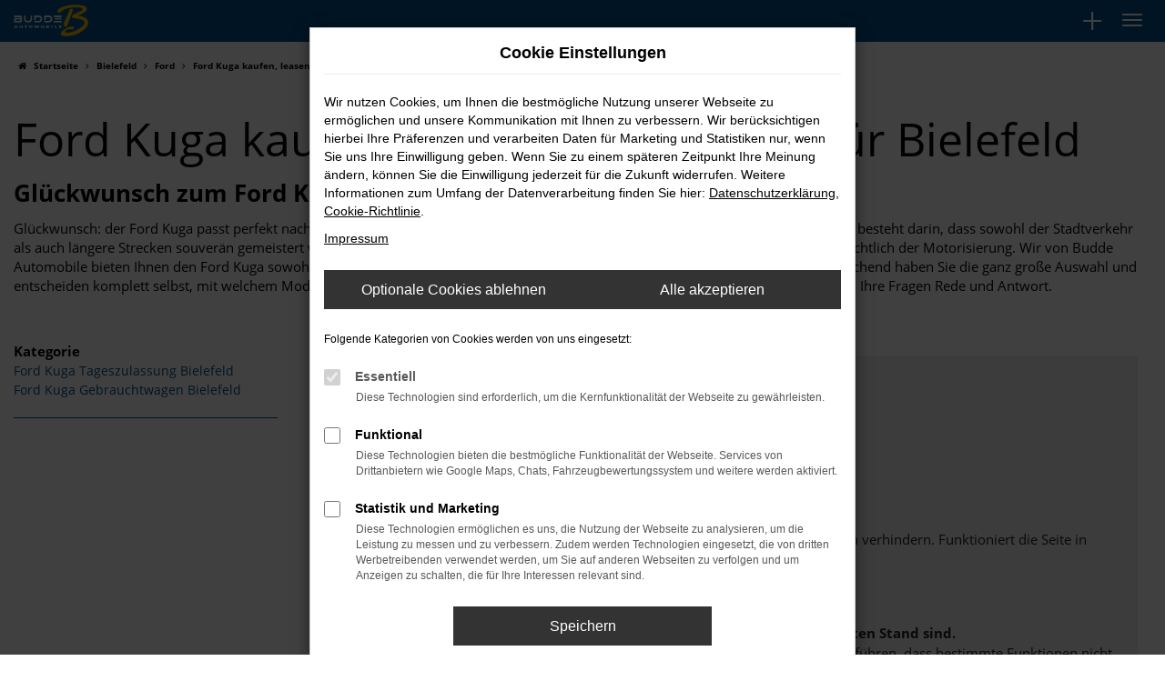

--- FILE ---
content_type: text/html; charset=UTF-8
request_url: https://www.buddeautomobile.de/bielefeld/ford/ford-kuga/
body_size: 17577
content:
<!DOCTYPE html>
<html lang="de">
<head>
    <meta charset="utf-8">
<meta name="viewport" content="width=device-width, initial-scale=1.0">
    <title>Ford Kuga kaufen für Bielefeld | Budde Automobile</title>
    <meta name="description" content="Wir liefern Ihren Ford Kuga zu Ihnen nach Bielefeld. Jetzt unsere Top Angebote entdecken, kaufen und liefern lassen nach Bielefeld.">
<meta name="copyright" content="Copyright 2026 www.audaris.de">
<meta name="expires" content="60">

                        <meta name="robots" content="all">
            
                                            <meta name="geo.placename"
                  content="Warstein-Belecke">
                                    <meta name="geo.position"
                  content="51.501181;8.342294">
                                    <meta name="geo.region"
                  content="DE-NW">
                                    <meta name="google-site-verification"
                  content="GNZOQ-1h1xo9JKZlLhRv50FZnzPti_elcWvhYnrFrrs">
                                    <meta name="keywords"
                  content="Ford Kuga Bielefeld">
                                    <meta name="pagetopic"
                  content="Autohaus Webseite">
                    
            <meta property="og:title" content="Ford Kuga kaufen für Bielefeld | Budde Automobile">
                <meta property="og:type" content="website">
                <meta property="og:description" content="Wir liefern Ihren Ford Kuga zu Ihnen nach Bielefeld. Jetzt unsere Top Angebote entdecken, kaufen und liefern lassen nach Bielefeld.">
                <meta property="og:url" content="https://www.buddeautomobile.de/bielefeld/ford/ford-kuga/">
                <meta property="og:image" content="https://www.buddeautomobile.de/website/themes/buddeautomobile.de/img/android-icon-192x192.png">
    
            <meta name="twitter:card" content="summary">
                <meta name="twitter:title" content="Ford Kuga kaufen für Bielefeld | Budde Automobile">
                <meta name="twitter:description" content="Wir liefern Ihren Ford Kuga zu Ihnen nach Bielefeld. Jetzt unsere Top Angebote entdecken, kaufen und liefern lassen nach Bielefeld.">
                <meta name="twitter:image" content="https://www.buddeautomobile.de/website/themes/buddeautomobile.de/img/android-icon-192x192.png">
    
            <link rel="canonical" href="https://www.buddeautomobile.de/bielefeld/ford/ford-kuga/">
    
    <link rel="shortcut icon" href="/website/themes/buddeautomobile.de/img/favicon.ico" type="image/x-icon">
    <link rel="apple-touch-icon" sizes="57x57" href="/website/themes/buddeautomobile.de/img/apple-icon-57x57.png">
    <link rel="apple-touch-icon" sizes="60x60" href="/website/themes/buddeautomobile.de/img/apple-icon-60x60.png">
    <link rel="apple-touch-icon" sizes="72x72" href="/website/themes/buddeautomobile.de/img/apple-icon-72x72.png">
    <link rel="apple-touch-icon" sizes="76x76" href="/website/themes/buddeautomobile.de/img/apple-icon-76x76.png">
    <link rel="apple-touch-icon" sizes="114x114" href="/website/themes/buddeautomobile.de/img/apple-icon-114x114.png">
    <link rel="apple-touch-icon" sizes="120x120" href="/website/themes/buddeautomobile.de/img/apple-icon-120x120.png">
    <link rel="apple-touch-icon" sizes="144x144" href="/website/themes/buddeautomobile.de/img/apple-icon-144x144.png">
    <link rel="apple-touch-icon" sizes="152x152" href="/website/themes/buddeautomobile.de/img/apple-icon-152x152.png">
    <link rel="apple-touch-icon" sizes="180x180" href="/website/themes/buddeautomobile.de/img/apple-icon-180x180.png">
    <link rel="icon" type="image/png" sizes="192x192" href="/website/themes/buddeautomobile.de/img/android-icon-192x192.png">
    <link rel="icon" type="image/png" sizes="32x32" href="/website/themes/buddeautomobile.de/img/favicon-32x32.png">
    <link rel="icon" type="image/png" sizes="96x96" href="/website/themes/buddeautomobile.de/img/favicon-96x96.png">
    <link rel="icon" type="image/png" sizes="16x16" href="/website/themes/buddeautomobile.de/img/favicon-16x16.png">
        <meta name="msapplication-TileColor" content="#ffffff">
    <meta name="msapplication-TileImage" content="/website/themes/buddeautomobile.de/img/ms-icon-144x144.png">
    <meta name="theme-color" content="#ffffff">
    <script src="/web/libs/jquery/jquery.min.js?v=370"></script>

    
        <script>
        
        window.dataLayer = window.dataLayer || [];


        function gtag() {
            dataLayer.push(arguments);
        }


        gtag('consent', 'default', {
            'ad_storage': 'denied',
            'ad_user_data': 'denied',
            'ad_personalization': 'denied',
            'analytics_storage': 'denied'
        });
        
    </script>

                
            <script>
            
            gtag('js', new Date());
            gtag('config', 'G-SH9L563ZRD', {'cookieFlags': 'SameSite=None; Secure'});
            
        </script>
    
                
    


<link rel="stylesheet" href="/web/assets/main-277a6721ba.min.css">



<link rel="stylesheet" href="/website/themes/buddeautomobile.de/templates/../css/foundation-210cc82a3b.css">


    <link rel="stylesheet" href="/website/themes/buddeautomobile.de/css/custom.css?v=1769174529">


</head>



    



<body id="page_body"
      class="theme009 pageid-10146 no_header"
      data-lid="1"      data-wid="320"
      data-cid="2174">

<a class="a11y-btn sr-only sr-only-focusable" href="#site-content">Zum Hauptinhalt springen</a>

<div id="overlay"></div>


        



<div id="wrapper">
    <div id="page_wrapper">
        <header aria-label="Header" id="header-container">
    <div id="header">
        <div class="top-area">
            <div class="container-fluid container-limited">
                <div class="navbar-left">
                                            <div class="row"><div class="col-md-12 col-sm-12 col-xs-12 column"><div class="ge-content ge-content-type-tinymce" data-ge-content-type="tinymce"></div></div></div>
                                    </div>
                <div class="navbar-right">
                    <div class="navbar-top navbar-top-container">
                        <nav aria-label="Oberes Menü">
                            <ul aria-label="Oberes Menü" role="menubar">
                                                                                                                                                                                                                                    <li class="hidden-xs hidden-sm" role="none">
                                        <a href="/favoriten/"
                                           title="Meine Favoriten Fahrzeuge"
                                           role="menuitem">
                                            <i class="fa fa-heart"
                                               aria-hidden="true"></i>
                                            <span aria-hidden="true">
                                                Favoriten
                                                (<span class="js-fav-counter">0</span>)
                                            </span>
                                        </a>
                                    </li>
                                                                                                <li role="none">
                                                                            <div id="phone-top">
                                            <div><span class="fa fa-phone"></span>&nbsp;+49 (0) 2902 9780 -0</div>
                                        </div>
                                                                    </li>
                                                                                                                            </ul>
                        </nav>
                    </div>
                </div>
            </div>
        </div>
                <nav class="navbar navbar-inverse">
            <div class="container-fluid container-limited">
                <div class="navbar-header">
                    <button type="button" id="menu-toggle" class="navbar-toggle" title="Hamburger-Menü" aria-expanded="false" aria-controls="page_sidebar"><span class="icon-bar"></span><span class="icon-bar"></span><span class="icon-bar"></span><span class="m-text">Menü</span></button><div id="logo-primary-box">
            <a class="logo-link" href="/">
                            <img src="/website/themes/buddeautomobile.de/img/template_logo.png"
                     alt="Logo Budde Automobile GmbH"
                     title="Logo Budde Automobile GmbH">
                    </a>
    </div>
<div class="more-brand-icons"><div class="row"><div class="col-md-12 col-sm-12 col-xs-12 column"><div class="ge-content ge-content-type-tinymce" data-ge-content-type="tinymce"></div></div></div></div>
                </div>
            </div>
        </nav>
                    <div class="nav-area-lines">
    <div class="container-fluid container-limited">
        <div class="collapse navbar-collapse">
            <nav aria-label="Hauptmenü" id="primary-menu-container">
                <ul aria-label="Hauptmenü" class="nav navbar-nav" role="menubar">
                                                                                                        <li class="dropdown"
                                    role="none">
                                    <a href="#"
                                       class="dropdown-toggle"
                                       aria-expanded="false"
                                       aria-haspopup="true"
                                       data-toggle="dropdown"
                                       title="Fahrzeugangebote"
                                       role="menuitem">
                                        Fahrzeugangebote
                                    </a>
                                    <ul aria-label="Fahrzeugangebote" class="dropdown-menu" role="menu">
                                                                                                                                                                                                                                                                                        <li                                                    role="none">
                                                                                                            <a href="/angebote/"
                                                                                                                      title="Fahrzeug-Showroom"
                                                                                                                       role="menuitem">
                                                            Fahrzeug-Showroom
                                                        </a>
                                                                                                    </li>
                                                                                                                                                                                                                                                                                                                                    <li                                                    role="none">
                                                                                                            <a href="/teilen/qv650h"
                                                                                                                      title="Jahreswagen"
                                                                                                                       role="menuitem">
                                                            Jahreswagen
                                                        </a>
                                                                                                    </li>
                                                                                                                                                                                                                                                                                                                                    <li                                                    role="none">
                                                                                                            <a href="/teilen/1ilds4l"
                                                                                                                      title="Gebrauchtwagen"
                                                                                                                       role="menuitem">
                                                            Gebrauchtwagen
                                                        </a>
                                                                                                    </li>
                                                                                                                                                                                                                                                                                                                                    <li                                                    role="none">
                                                                                                            <a href="/fahrzeugankauf/"
                                                                                                                      title="Ankauf von Gebrauchtwagen"
                                                                                                                       role="menuitem">
                                                            Ankauf von Gebrauchtwagen
                                                        </a>
                                                                                                    </li>
                                                                                                                                                                                                                                                                                                                                    <li                                                    role="none">
                                                                                                            <a href="/garantie-gewaehrleistung/"
                                                                                                                      title="Garantie / Gewährleistung"
                                                                                                                       role="menuitem">
                                                            Garantie / Gewährleistung
                                                        </a>
                                                                                                    </li>
                                                                                                                                                                                                                                                                                                                                    <li                                                    role="none">
                                                                                                            <a href="/fahrzeuganfrage/"
                                                                                                                      title="Fahrzeuganfrage"
                                                                                                                       role="menuitem">
                                                            Fahrzeuganfrage
                                                        </a>
                                                                                                    </li>
                                                                                                                                                                                                                                                                                                                                    <li                                                    role="none">
                                                                                                            <a href="/ueber-eu-fahrzeuge/"
                                                                                                                      title="Über EU-Fahrzeuge"
                                                                                                                       role="menuitem">
                                                            Über EU-Fahrzeuge
                                                        </a>
                                                                                                    </li>
                                                                                                                        </ul>
                                </li>
                                                                                                                                                            <li class="dropdown"
                                    role="none">
                                    <a href="#"
                                       class="dropdown-toggle"
                                       aria-expanded="false"
                                       aria-haspopup="true"
                                       data-toggle="dropdown"
                                       title="Für Händler (b2b-Shop)"
                                       role="menuitem">
                                        Für Händler (b2b-Shop)
                                    </a>
                                    <ul aria-label="Für Händler (b2b-Shop)" class="dropdown-menu" role="menu">
                                                                                                                                                                                                                                                                                        <li                                                    role="none">
                                                                                                            <a href="https://budde-automobile.b2b-24.com/"
                                                           target="_blank"
                                                           rel="noopener noreferer"                                                           title="Händler-Login"
                                                                                                                       role="menuitem">
                                                            Händler-Login
                                                        </a>
                                                                                                    </li>
                                                                                                                                                                                                                                                                                                                                    <li                                                    role="none">
                                                                                                            <a href="https://budde-automobile.b2b-24.com/#dealer-account"
                                                           target="_blank"
                                                           rel="noopener noreferer"                                                           title="Händlerzugang anfordern"
                                                                                                                       role="menuitem">
                                                            Händlerzugang anfordern
                                                        </a>
                                                                                                    </li>
                                                                                                                        </ul>
                                </li>
                                                                                                                                                            <li class="dropdown"
                                    role="none">
                                    <a href="#"
                                       class="dropdown-toggle"
                                       aria-expanded="false"
                                       aria-haspopup="true"
                                       data-toggle="dropdown"
                                       title="Werkstatt und Service"
                                       role="menuitem">
                                        Werkstatt und Service
                                    </a>
                                    <ul aria-label="Werkstatt und Service" class="dropdown-menu" role="menu">
                                                                                                                                                                                                                                                                                        <li                                                    role="none">
                                                                                                            <a href="/werkstatt/"
                                                                                                                      title="Werkstatt"
                                                                                                                       role="menuitem">
                                                            Werkstatt
                                                        </a>
                                                                                                    </li>
                                                                                                                                                                                                                                                                                                                                    <li                                                    role="none">
                                                                                                            <a href="/service/"
                                                                                                                      title="Service"
                                                                                                                       role="menuitem">
                                                            Service
                                                        </a>
                                                                                                    </li>
                                                                                                                                                                                                                                                                                                                                    <li                                                    role="none">
                                                                                                            <a href="/serviceanfrage/"
                                                                                                                      title="Serviceanfrage"
                                                                                                                       role="menuitem">
                                                            Serviceanfrage
                                                        </a>
                                                                                                    </li>
                                                                                                                        </ul>
                                </li>
                                                                                                                                                            <li class="dropdown"
                                    role="none">
                                    <a href="#"
                                       class="dropdown-toggle"
                                       aria-expanded="false"
                                       aria-haspopup="true"
                                       data-toggle="dropdown"
                                       title="Motorsport"
                                       role="menuitem">
                                        Motorsport
                                    </a>
                                    <ul aria-label="Motorsport" class="dropdown-menu" role="menu">
                                                                                                                                                                                                                                                                                        <li                                                    role="none">
                                                                                                            <a href="/toyota-gt86/"
                                                                                                                      title="Toyota GT86"
                                                                                                                       role="menuitem">
                                                            Toyota GT86
                                                        </a>
                                                                                                    </li>
                                                                                                                                                                                                                                                                                                                                    <li                                                    role="none">
                                                                                                            <a href="/mazda-mx-5/"
                                                                                                                      title="Mazda MX-5"
                                                                                                                       role="menuitem">
                                                            Mazda MX-5
                                                        </a>
                                                                                                    </li>
                                                                                                                                                                                                                                                                                                                                    <li                                                    role="none">
                                                                                                            <a href="/toyota-mr-2/"
                                                                                                                      title="Toyota MR-2"
                                                                                                                       role="menuitem">
                                                            Toyota MR-2
                                                        </a>
                                                                                                    </li>
                                                                                                                                                                                                                                                                                                                                    <li                                                    role="none">
                                                                                                            <a href="/rennfahrwerke/"
                                                                                                                      title="Rennfahrwerke"
                                                                                                                       role="menuitem">
                                                            Rennfahrwerke
                                                        </a>
                                                                                                    </li>
                                                                                                                                                                                                                                                                                                                                    <li                                                    role="none">
                                                                                                            <a href="/fahrwerks-setup/"
                                                                                                                      title="Fahrwerks-Setup"
                                                                                                                       role="menuitem">
                                                            Fahrwerks-Setup
                                                        </a>
                                                                                                    </li>
                                                                                                                                                                                                                                                                                                                                    <li                                                    role="none">
                                                                                                            <a href="/schnaeppchenmarkt/"
                                                                                                                      title="Schnäppchenmarkt"
                                                                                                                       role="menuitem">
                                                            Schnäppchenmarkt
                                                        </a>
                                                                                                    </li>
                                                                                                                                                                                                                                                                                                                                    <li                                                    role="none">
                                                                                                            <a href="/motorsport/"
                                                                                                                      title="Motorsport"
                                                                                                                       role="menuitem">
                                                            Motorsport
                                                        </a>
                                                                                                    </li>
                                                                                                                        </ul>
                                </li>
                                                                                                                                                            <li class="dropdown"
                                    role="none">
                                    <a href="#"
                                       class="dropdown-toggle"
                                       aria-expanded="false"
                                       aria-haspopup="true"
                                       data-toggle="dropdown"
                                       title="Unternehmen"
                                       role="menuitem">
                                        Unternehmen
                                    </a>
                                    <ul aria-label="Unternehmen" class="dropdown-menu" role="menu">
                                                                                                                                                                                                                                                                                        <li                                                    role="none">
                                                                                                            <a href="/ueber-uns/"
                                                                                                                      title="Über uns"
                                                                                                                       role="menuitem">
                                                            Über uns
                                                        </a>
                                                                                                    </li>
                                                                                                                                                                                                                                                                                                                                    <li                                                    role="none">
                                                                                                            <a href="/jobs-karriere/"
                                                                                                                      title="Jobs &amp; Karriere"
                                                                                                                       role="menuitem">
                                                            Jobs & Karriere
                                                        </a>
                                                                                                    </li>
                                                                                                                                                                                                                                                                                                                                    <li                                                    role="none">
                                                                                                            <a href="/kundenmeinungen/"
                                                                                                                      title="Kundenmeinungen"
                                                                                                                       role="menuitem">
                                                            Kundenmeinungen
                                                        </a>
                                                                                                    </li>
                                                                                                                                                                                                                                                                                                                                    <li                                                    role="none">
                                                                                                            <a href="/kundenstimmen/jetzt-bewerten/"
                                                                                                                      title="Bewertung schreiben"
                                                                                                                       role="menuitem">
                                                            Bewertung schreiben
                                                        </a>
                                                                                                    </li>
                                                                                                                        </ul>
                                </li>
                                                                                                                                                            <li class="dropdown"
                                    role="none">
                                    <a href="#"
                                       class="dropdown-toggle"
                                       aria-expanded="false"
                                       aria-haspopup="true"
                                       data-toggle="dropdown"
                                       title="Kontakt"
                                       role="menuitem">
                                        Kontakt
                                    </a>
                                    <ul aria-label="Kontakt" class="dropdown-menu" role="menu">
                                                                                                                                                                                                                                                                                        <li                                                    role="none">
                                                                                                            <a href="/ansprechpartner/"
                                                                                                                      title="Ansprechpartner"
                                                                                                                       role="menuitem">
                                                            Ansprechpartner
                                                        </a>
                                                                                                    </li>
                                                                                                                                                                                                                                                                                                                                    <li                                                    role="none">
                                                                                                            <a href="/kontakt-oeffnungszeiten/"
                                                                                                                      title="Kontakt &amp; Öffnungszeiten"
                                                                                                                       role="menuitem">
                                                            Kontakt & Öffnungszeiten
                                                        </a>
                                                                                                    </li>
                                                                                                                        </ul>
                                </li>
                                                                                        </ul>
            </nav>
        </div>
    </div>
</div>
                <aside id="aside-side-info-menu">
            <button id="open-side-menu"
            class="btn-info-icon"
            data-toggle="collapse"
            data-target="#area-side-menu"
            title="Extra Menü">
        <i class="fa fa-3x fa-plus" aria-hidden="true"></i>
    </button>
    <nav aria-label="Extra Menü" id="area-side-menu" class="collapse">
        <ul aria-label="Extra Menü" role="menubar">
            
                            <li role="none">
                    <a href="tel:+49290297800"
                       data-toggle="modal"
                       data-target="#modalMultiLocationsSelect"
                       title="Modales Fenster mit Standort-Kontaktdaten öffnen"
                       role="menuitem">
                        <span class="btn-info-icon">
                            <i class="fa fa-volume-control-phone" aria-hidden="true"></i>
                        </span>
                        <span class="btn-info-text">
                                                            +49 (0) 2902 9780 -0
                                                    </span>
                    </a>
                </li>
                                        <li role="none">
                    <a href="/favoriten/"
                       title="Meine Favoriten Fahrzeuge"
                       role="menuitem">
                        <span class="btn-info-icon">
                            <i class="fa fa-3x fa-heart"
                               aria-hidden="true"></i>
                        </span>
                        <span class="btn-info-text">
                            Favoriten
                        </span>
                    </a>
                </li>
                                </ul>
    </nav>
</aside>
    </div>
        </header>


    <div>
                                        </div>

<nav aria-label="Breadcrumb" class="breadcrumb_area">
    <div class="container">
                    <ol class="breadcrumb" itemscope itemtype="https://schema.org/BreadcrumbList">
                <li itemprop="itemListElement" itemscope itemtype="https://schema.org/ListItem">
                    <i class="fa fa-home" aria-hidden="true"></i>
                    <a href="/" itemprop="item">
                        <span itemprop="name">Startseite</span>
                        <meta itemprop="position" content="1">
                    </a>
                </li>
                                                                                            <li itemprop="itemListElement" itemscope itemtype="https://schema.org/ListItem">
                            <i class="fa fa-angle-right" aria-hidden="true"></i>
                            <a href="/bielefeld/" itemprop="item">
                                <span itemprop="name">Bielefeld</span>
                                <meta itemprop="position" content="2">
                            </a>
                        </li>
                                                                                                                                                                                                    <li itemprop="itemListElement"
                                itemscope
                                itemtype="https://schema.org/ListItem">
                                <i class="fa fa-angle-right" aria-hidden="true"></i>
                                <a href="/bielefeld/ford/"
                                   itemprop="item">
                                    <span itemprop="name">Ford</span>
                                    <meta itemprop="position" content="3">
                                </a>
                            </li>
                                                                                                                                                                                                    <li itemprop="itemListElement"
                                itemscope
                                itemtype="https://schema.org/ListItem"                                aria-current="page"
                                >
                                <i class="fa fa-angle-right" aria-hidden="true"></i>
                                <a href="/bielefeld/ford/ford-kuga/"
                                   itemprop="item">
                                    <span itemprop="name">Ford Kuga kaufen, leasen, finanzieren für Bielefeld</span>
                                    <meta itemprop="position" content="4">
                                </a>
                            </li>
                                                                                                                                        </ol>
            </div>
</nav>

                                            <main aria-label="Hauptinhalt" id="site-content">
            <div id="section-audaris-seo" data-uri="/bielefeld">
            <a id="Bielefeld-Ford-Kuga"></a>
                <div class="container-description-seo">
            <div class="container">
                                    <h1>
                        Ford Kuga kaufen, leasen, finanzieren für Bielefeld
                    </h1>
                
                                    <div class="description-seo-info1">
                        <h2 class="clean-p"><span class="headline-h2">Gl&uuml;ckwunsch zum Ford Kuga in Bielefeld<br /></span></h2>
<p>Gl&uuml;ckwunsch: der Ford Kuga passt perfekt nach Bielefeld und ist ganz sicher das passende Fahrzeug f&uuml;r Sie. Der Vorteil dieses Modells besteht darin, dass sowohl der Stadtverkehr als auch l&auml;ngere Strecken souver&auml;n gemeistert werden. Hinzu kommt eine herausragende Ausstattung und eine enorme Effizienz hinsichtlich der Motorisierung. Wir von Budde Automobile bieten Ihnen den Ford Kuga sowohl als Neuwagen als auch als EU-Import sowie als Gebraucht- oder Jahreswagen. Entsprechend haben Sie die ganz gro&szlig;e Auswahl und entscheiden komplett selbst, mit welchem Modell Sie fortan in Bielefeld unterwegs sind. Wir beraten Sie gerne und stehen Ihnen f&uuml;r all Ihre Fragen Rede und Antwort.</p>
<p>&nbsp;</p>
                    </div>
                            </div>
        </div>
        <div class="container">
            <div class="row">
                <div class="col-sm-4 col-lg-3">
                    <aside id="vehicle_search" class="seo-left">
    
    
    
    
    
            <div>
            <strong>Kategorie</strong>
            <ul aria-label="Kategorie" class="list-unstyled">
                                    <li>
                        <a href="/bielefeld/ford/ford-kuga-tageszulassung/">
                            Ford Kuga Tageszulassung Bielefeld
                        </a>
                    </li>
                                    <li>
                        <a href="/bielefeld/ford/ford-kuga-gebrauchtwagen/">
                            Ford Kuga Gebrauchtwagen Bielefeld
                        </a>
                    </li>
                            </ul>
        </div>
        <hr>
    
    
                                    </aside>
                </div>
                <div id="vehicle-container" class="col-sm-8 col-lg-9">
                    <div id="audaris-seo-container"></div>
                    <script>
                        
                        (function (callback) {
                            if (document.readyState !== 'loading') {
                                callback()
                            } else {
                                document.addEventListener('DOMContentLoaded', callback, {once: true})
                            }
                        })(function () {
                            window.AudarisWidget.ready.then(function() {                                window.AudarisWidget.initVehicleList(Object.assign({}, defaultSettings, {
                                    node: '#audaris-seo-container',
                                    routerMode: 'history',
                                                                        clientId: 2174,
                                    filter: {
                                        MODELS: [
                                            // bei modellen wird zusaetzlich ein key uebergeben, fuer die gruppierung nach herstellern (das ist die hersteller-idf)
                                            {
                                                tag: 'MODELS',
                                                label: 'Ford Kuga kaufen, leasen, finanzieren für Bielefeld',
                                                key: '5a5365184b464d30d4280493',
                                                value: ['5a5ca4a2d04ca908945bb5ba']
                                            }
                                        ],
                                        
                                                                                                                        B2B: [{tag: 'B2B', value: true, label: 'Zentrallager'}],
                                                                            },
                                                                        sortBias: 'BIAS_OWN',
                                    sort: 'PRICE_ASC'
                                }))
                                });                        })
                        
                    </script>
                </div>
            </div>

                            <div class="more-text-info">
                    <article>
                        <p class="">Ein Ford Kuga bietet alle Vorteile eines aktuellen Fahrzeugs und eine Technik, die voll und ganz auf H&ouml;he der Zeit ist. Selbst, wenn Sie sich f&uuml;r einen g&uuml;nstigen Gebrauchtwagen entscheiden, profitieren Sie vom enormen Niveau dieses Autobauers und dessen erstklassiger Qualit&auml;t. Wir von Budde Automobile sind seit vielen Jahren auch f&uuml;r Kundinnen und Kunden aus Bielefeld und Umgebung t&auml;tig und k&ouml;nnen den Ford Kuga f&uuml;r Bielefeld vorbehaltlos empfehlen. Der Hersteller setzt hier kompromisslos auf erstklassige Verarbeitung und Qualit&auml;t und kombinierte diese mit aktuellen Extras und Sicherheitssystemen. Nat&uuml;rlich erl&auml;utern wir Ihnen gerne die vielen M&ouml;glichkeiten eines Ford Kuga und r&auml;umen Ihnen bereitwillig solide Rabatte ein. Lernen Sie uns kennen.</p>
                    </article>
                </div>
            
                            <div class="more-text-info-3">
                    <article>
                        <h2 class="clean-p"><span class="headline-h2">Budde Automobile &ndash; automobiles Fachwissen f&uuml;r Bielefeld<br /></span></h2>
<p>Innerhalb Ostwesfalens oder OWL (Ostwestfalen-Lippe) ist Bielefeld die mit Abstand gr&ouml;&szlig;te Stadt. Ungef&auml;hr 333.000 Menschen leben hier und genie&szlig;en die perfekte Anbindung, sowohl in Richtung Westfalen als auch ins nah gelegenen Niedersachsen. Betrachtet man die Umgebung, so ist oftmals von einer Agglomeration mit mehr als zwei Millionen Einwohnern die Rede, was durch die urbane Atmosph&auml;re unterstrichen wird. Bielefeld gelingt seit Jahr und Tag der Spagat zwischen einer umfassenden Industrielandschaft und viel Gr&uuml;nfl&auml;chen und Naherholungsgebieten. Einer der Gr&uuml;nde liegt an der direkten Lage am Teutoburger Wald und damit der Region, in der die Germanen im Jahr 9 gegen r&ouml;mische Legionen gewannen. Bielefeld existierte zu diesem Zeitpunkt noch nicht, sondern wurde erst 1214 als &bdquo;Biliuelde&ldquo; gegr&uuml;ndet. Von Anfang an standen Handelswege im Mittelpunkt und Bielefeld war zwischenzeitlich auch eine Hansestadt. Bevorzugtes Handelsgut war Leinen und der Erfolg war so gro&szlig;, dass die westf&auml;lische Stadt im 18. Jahrhundert zur deutschen Textilhauptstadt avancierte. Wer sich in Bielefeld aufh&auml;lt, besichtigt sowohl alte Industriest&auml;tten als auch den Alten Markt, das Rathaus sowie das Cr&uuml;welhaus und die S&uuml;sterkirche wie die Nicolaikirche.</p>
<p>Die wirtschaftliche Bedeutung der Stadt Bielefeld ist bis heute eng mit der Textilindustrie verwoben. Wichtige weitere Unternehmen stammen aus dem Nahrungsmittelbereich, der Chemie und der Metallverarbeitung. Hinzu kommt eines der gr&ouml;&szlig;ten Sozialunternehmen Deutschlands und ein bekannter Produzent von Fenstern. Erreicht wird die Stadt mit dem Zug oder &uuml;ber die Autobahnen A2 und A33 nebst einigen Bundesstra&szlig;en.</p>
<p>Budde Automobile ist seit vielen Jahren auch f&uuml;r Kundinnen und Kunden aus Bielefeld und Umgebung t&auml;tig. Unser Unternehmen existiert seit mehr als 25 Jahren und schreibt Kundenbindung gro&szlig;. Wir beraten, r&auml;umen Rabatte ein und sind gerne auch als Kfz-Meisterwerkstatt f&uuml;r Sie da. F&uuml;r uns spricht die angenehme Atmosph&auml;re beim Autokauf und die Tatsache, dass wir bis heute ein Familienbetrieb mit rund 20 Mitarbeiterinnen und Mitarbeiter sind. Bei uns sind Sie in den besten H&auml;nden. Rund ums Auto.</p><p>Der Ford Kuga ist einer der Innovationstr&auml;ger seines Herstellers. Das kompakte SUV zeichnet sich seit seinem Deb&uuml;t im Jahr 2009 durch besondere Beliebtheit aus und wechselte 2018 in die dritte Generation. Damit einher gingen die ersten Hybridantriebe, sodass es sich nicht nur um ein sportliches, sondern auch ein rundum umweltfreundliches Fahrzeug handelt. Technisch teilt sich der Ford Kuga ein- und dieselbe Plattform mit dem Focus und setzt somit auf millionenfach bew&auml;hrte Technik. Dennoch wird keine reine Alltagskost serviert, was allein schon am formsch&ouml;nen K&uuml;hlergrill mit Anleihen an die britische Edelmarke Aston Martin erkennbar ist. Ein weiteres Designhighlight ist die geneigte Windschutzscheibe, die die Dynamik des Modells unterstreicht.</p>
<h3>Eckdaten zum Ford Kuga</h3>
<p>Mit einer L&auml;nge von 4,63 Meter befindet sich der Ford Kuga im Kernbereich eines Kompakt-SUV. Platz ist in ausreichendem Ma&szlig;e vorhanden, was auch an der enormen Breite von 1,88 Meter und stolzen 1,68 Meter H&ouml;he liegt. Dank eines Radstands von 2,71 Meter finden bis zu f&uuml;nf Personen Platz und k&ouml;nnen zudem 405 Liter Kofferraum nutzen. Dieser l&auml;sst sich bei Verzicht auf die hinteren Sitze bzw. deren Umklappen auf 1.653 Liter erweitern, was innerhalb des Segments einen weit &uuml;berdurchschnittlichen Wert darstellt. Vor allem im direkten Vergleich mit der vorherigen Generation ist der Kuga deutlich angewachsen aber dennoch etwas leichter geworden.</p>
<p>Dass sich der Ford Kuga vor allem f&uuml;r die City eignet, ist anhand des Wendekreises von 11,80 Meter abzulesen. F&uuml;r ein ausgewachsenes SUV geht dieser Wert absolut in Ordnung. Die Motorisierung des Modells wurde zuletzt im September 2020 auf den neuesten Stand gebracht. Gefahren wird mit dem 1.5 EcoBoost als einzigem reinen Benziner und 120 bzw. 150 PS. In beiden Ausf&uuml;hrungen wird mit Frontantrieb gefahren. Alternativ steht auch ein Hybrid oder Plug-In-Hybrid bereit. Als Systemleistung schlagen 190 oder 225 PS zu Buche und hier ist der klassische Hybrid auch mit Allradantrieb unterwegs. Geschaltet wird manuell (bei den Benzinern) bzw. stufenlos. Wem der Sinn eher nach Dieselmotoren steht, der wird mit 120, 150 oder 190 PS bedient, wobei der mittlere Motor als Mildhybrid ausgef&uuml;hrt wird. Auch hier ist ein Allradantrieb in der Topmotorisierung m&ouml;glich.</p>
<h3>M&ouml;glichkeiten des Ford Kuga</h3>
<p>F&uuml;r Ford ist der Kuga enorm wichtig. Unterstrichen wird dies durch die umfangreiche Ausstattung, die dem Fahrzeug anheimgegeben wurde. Da sind zum Beispiel die Assistenzsysteme, bestehend aus Toter-Winkel-Warner, Spurhalteassistent, Querverkehrswaner oder auch einer ACC und einem Geschwindigkeitsbegrenzer. Auch bietet der Ford Kuga eine Verkehrsschilderkennung und einen Ausweichassistenten sowie Active City Stop. Wem das nicht ausreicht, der integriert auch noch einen Stauassistenten mit autonomem Fahreigenschaften oder den Ausweichassistenten und einen Falschfahrwarner.</p>
<h3>Besonderheiten des Ford Kuga</h3>
<p>Die LED-Scheinwerfer des Ford Kuga arbeiten nat&uuml;rlich adaptiv oder anders formuliert schaltet sich das Fernlicht automatisch ein und aus. Ebenso automatisch arbeitet der Parkassistent, der gerade einmal 92 Zentimeter Platz ben&ouml;tigt, um das SUV perfekt einzuparken. Kontrolliert werden kann das Parkman&ouml;ver auf Wunsch &uuml;ber die Front- und R&uuml;ckfahrkamera, deren Bilder auf einem 12,3 Zoll gro&szlig;en Touchdisplay erscheinen. Ein weiteres Display arbeitet &bdquo;Head-Up&ldquo; und damit direkt im Blickfeld von Fahrerin oder Fahrer. Diese nutzen nat&uuml;rlich auch mobiles Internet sowie WLAN und sind in der Lage, bis zu zehn mobile Ger&auml;te einzubinden.</p>
                    </article>
                </div>
                    </div>
        </div>
    </main>

                    <footer aria-label="Footer" id="footer">
        <div id="pre_area"><div class="container"><div class="row"> <div class="column col-md-4 col-sm-12 col-xs-12" style="display: block;"><div class="ge-content ge-content-type-tinymce" data-ge-content-type="tinymce"><p style="text-align: center;"><span class="headline-h3" style="color: #ffffff;"><span class="fa fa-clock-o"></span> Kontakt &amp; Öffnungszeiten</span></p> <hr> <p style="text-align: center;"><span style="color: #ffffff;"><strong><br></strong><span style="font-size: 15px;">Montag-Freitag: </span><br><span style="font-size: 15px;">09:00 – 18:00 Uhr</span><br><br><span style="font-size: 15px;">Samstag: </span><br><span style="font-size: 15px;">09:00 – 14:00 Uhr<br><br></span></span></p> <p style="text-align: center;"><span style="color: #ffffff;" class="headline-h3"><span style="font-size: 15px;"><span class="fa fa-phone"></span> <a title="Rufen Sie uns an!" href="tel:00492902%2097800"><strong>+49 (0) 2902 9780 -0</strong></a></span></span></p></div></div><div class="col-md-3 column col-sm-12 hidden-md hidden-lg col-xs-12" style="display: block;"><div class="ge-content ge-content-type-tinymce" data-ge-content-type="tinymce"><p>&nbsp;</p></div></div><div class="column col-md-4 col-sm-12 col-xs-12" style="display: block;"><div class="ge-content ge-content-type-tinymce" data-ge-content-type="tinymce"><p style="text-align: center;"><span class="headline-h3" style="color: #ffffff;"> <span class="fa fa-star"></span> Bewertungen</span></p> <hr></div><div class="row"><div class="col-sm-3 col-xs-3 column hidden-xs hidden-sm col-md-1" style="display: block;"><div class="ge-content ge-content-type-tinymce" data-ge-content-type="tinymce"></div></div><div class="column col-xs-12 col-sm-12 col-md-10" style="display: block;"> <div class="ge-content ge-content-type-tinymce" data-ge-content-type="tinymce"><div class="auszeichnung"><div id="mobile-drw"></div></div> </div> </div></div></div><div class="col-md-3 column col-sm-12 hidden-md hidden-lg col-xs-12" style="display: block;"><div class="ge-content ge-content-type-tinymce" data-ge-content-type="tinymce"><p>&nbsp;</p></div></div><div class="column col-sm-12 col-xs-12 col-md-4" style=""><div class="ge-content ge-content-type-tinymce" data-ge-content-type="tinymce"><p style="text-align: center;"><span class="headline-h3" style="color: #ffffff;"><span class="fa fa-check-square-o"></span> Leistungen</span></p> <hr> <p style="text-align: center;"><span style="font-size: 15px; color: #ffffff;"><br>EU-Neuwagen bis zu 30% unter UVP<br>Jahres- und Gebrauchtwagen</span><br><span style="font-size: 15px; color: #ffffff;">Lagerfahrzeuge &amp; Wunschbestellungen</span><br><span style="font-size: 15px; color: #ffffff;">Markenunabhängige Beratung</span><br><span style="font-size: 15px; color: #ffffff;">Inzahlungnahme von Gebrauchtwagen</span></p></div></div></div>  </div></div>
    <div id="after_area">
            <div class="container">
        
        <div class="row" style="display: block;"><div class="col-md-12 col-sm-12 col-xs-12 column"><div class="ge-content ge-content-type-tinymce" data-ge-content-type="tinymce"><p class="clean-p"><sup><small>1</small></sup> Ehemaliger Neupreis (Unverbindliche Preisempfehlung des Herstellers am Tag der Erstzulassung).<br>Der errechnete Preisvorteil sowie&nbsp;die angegebene Ersparnis errechnet sich gegenüber der ehemaligen unverbindlichen Preisempfehlung des Herstellers am Tag der Erstzulassung (Neupreis).<br></p><p class="clean-p"><sup>2 </sup>Hierbei handelt es sich um ein Finanzierungs-Angebot. Preise sind Bruttopreise. Irrtümer vorbehalten.</p><p class="clean-p"><sup>3 </sup>Hierbei handelt es sich um ein Leasing-Angebot. Preise sind Bruttopreise. Irrtümer vorbehalten.</p><p class="clean-p"></p></div></div></div><div class="row"></div> 
    </div>
        <div class="container footer_copy_menu">
            <div id="footer_info_box">
                    <nav aria-label="Fußzeilenmenü">
        <ul aria-label="Fußzeilenmenü" class="footer-nav" role="menubar">
                                                <li role="none">
                        <a href="/barrierefreiheit/"
                                                      title="Barrierefreiheit"
                           role="menuitem">
                                                        Barrierefreiheit
                        </a>
                    </li>
                                                                <li role="none">
                        <a href="/impressum/"
                                                      title="Impressum"
                           role="menuitem">
                                                            <i class="fa fa-file-text" aria-hidden="true"></i>
                                                        Impressum
                        </a>
                    </li>
                                                                <li role="none">
                        <a href="/datenschutz/"
                                                      title="Datenschutz"
                           role="menuitem">
                                                            <i class="fa fa-quote-left" aria-hidden="true"></i>
                                                        Datenschutz
                        </a>
                    </li>
                                                                <li role="none">
                        <a href="/eu-data-act/"
                                                      title="EU Data Act"
                           role="menuitem">
                                                        EU Data Act
                        </a>
                    </li>
                                        <li role="none">
    <a href="javascript:void(0)"
       data-toggle="modal"
       data-target="#cookie-consent-modal"
       role="menuitem">
        <i class="fa fa-quote-left" aria-hidden="true"></i>
        Cookie Einstellungen
    </a>
</li>
        </ul>
    </nav>
                <div>
                    &copy; 2026
                    Budde Automobile GmbH
                    | Friedrich-Harkort-Str. 5 | DE-59581 Warstein-Belecke | info@buddeautomobile.de | <a href="https://www.audaris.de" target="_blank" style="color: inherit; text-decoration: none;">Webdesign by audaris.de</a>
                </div>
            </div>
            <div id="footer_logo_box">
                
                <a class="logo-link" href="/" title="Logo Budde Automobile GmbH"></a>
            </div>
        </div>
                    <nav aria-label="Kontaktmenü">
            <ul aria-label="Kontaktmenü"
                id="menu-social-floating"
                data-position="right"
                role="menubar">
                                    <li role="none">
                        <a href="/favoriten/"
                           class="favoritenlisteflat"
                                                                                  title="Favoriten"
                           role="menuitem">
                            <span>Favoriten</span>
                                                            <i class="fa fa-heart" aria-hidden="true"></i>
                                                    </a>
                    </li>
                                    <li role="none">
                        <a href="/kundenmeinungen/"
                           class="kunden-meinungenflat"
                                                                                  title="Kundenmeinungen"
                           role="menuitem">
                            <span>Kundenmeinungen</span>
                                                            <i class="fa fa-comment" aria-hidden="true"></i>
                                                    </a>
                    </li>
                                    <li role="none">
                        <a href="/kontakt-oeffnungszeiten/"
                           class="contactflat"
                                                                                  title="Kontakt und Öffnungszeiten"
                           role="menuitem">
                            <span>Kontakt und Öffnungszeiten</span>
                                                            <i class="fa fa-envelope" aria-hidden="true"></i>
                                                    </a>
                    </li>
                            </ul>
        </nav>
        </div>
    <div id="toolbar-container">
    <button type="button" id="toggle-scrollup" class="btn">
        <span class="sr-only">Nach oben</span>
        <i class="fa fa-fw fa-chevron-up" aria-hidden="true"></i>
    </button>
    <script>
        $('#toggle-scrollup').click(function () {
            $('body, html').animate({
                scrollTop: '0px'
            }, 300);
        });
    </script>
</div>
</footer>
            </div>
    <div aria-label="Seitenleiste mit Hauptmenü" id="page_sidebar" aria-modal="true" tabindex="-1" role="dialog">
        <button type="button"
        id="menu-close-toggle"
        class="navbar-toggle"
        title="Menü schließen">
    <span aria-hidden="true">&times;</span>
    <span class="ms-text">Menü</span>
</button>

<nav aria-label="Hauptmenü">
    <ul aria-label="Hauptmenü" class="nav navbar-nav" role="menubar">
                                                        <li class="dropdown"
                        role="none">
                        <a href="#"
                           class="dropdown-toggle"
                           aria-expanded="false"
                           aria-haspopup="true"
                           data-toggle="dropdown"
                           title="Fahrzeugangebote"
                           role="menuitem">
                            Fahrzeugangebote
                        </a>
                        <ul aria-label="Fahrzeugangebote" class="dropdown-menu" role="menu">
                                                                                                                                                                                                                <li role="none">
                                        <a href="/angebote/"
                                                                                      title="Fahrzeug-Showroom"
                                                                                       role="menuitem">
                                            Fahrzeug-Showroom
                                        </a>
                                    </li>
                                                                                                                                                                                                                                                <li role="none">
                                        <a href="/teilen/qv650h"
                                                                                      title="Jahreswagen"
                                                                                       role="menuitem">
                                            Jahreswagen
                                        </a>
                                    </li>
                                                                                                                                                                                                                                                <li role="none">
                                        <a href="/teilen/1ilds4l"
                                                                                      title="Gebrauchtwagen"
                                                                                       role="menuitem">
                                            Gebrauchtwagen
                                        </a>
                                    </li>
                                                                                                                                                                                                                                                <li role="none">
                                        <a href="/fahrzeugankauf/"
                                                                                      title="Ankauf von Gebrauchtwagen"
                                                                                       role="menuitem">
                                            Ankauf von Gebrauchtwagen
                                        </a>
                                    </li>
                                                                                                                                                                                                                                                <li role="none">
                                        <a href="/garantie-gewaehrleistung/"
                                                                                      title="Garantie / Gewährleistung"
                                                                                       role="menuitem">
                                            Garantie / Gewährleistung
                                        </a>
                                    </li>
                                                                                                                                                                                                                                                <li role="none">
                                        <a href="/fahrzeuganfrage/"
                                                                                      title="Fahrzeuganfrage"
                                                                                       role="menuitem">
                                            Fahrzeuganfrage
                                        </a>
                                    </li>
                                                                                                                                                                                                                                                <li role="none">
                                        <a href="/ueber-eu-fahrzeuge/"
                                                                                      title="Über EU-Fahrzeuge"
                                                                                       role="menuitem">
                                            Über EU-Fahrzeuge
                                        </a>
                                    </li>
                                                                                    </ul>
                    </li>
                                                                                    <li class="dropdown"
                        role="none">
                        <a href="#"
                           class="dropdown-toggle"
                           aria-expanded="false"
                           aria-haspopup="true"
                           data-toggle="dropdown"
                           title="Für Händler (b2b-Shop)"
                           role="menuitem">
                            Für Händler (b2b-Shop)
                        </a>
                        <ul aria-label="Für Händler (b2b-Shop)" class="dropdown-menu" role="menu">
                                                                                                                                                                                                                <li role="none">
                                        <a href="https://budde-automobile.b2b-24.com/"
                                           target="_blank"
                                           rel="noopener noreferer"                                           title="Händler-Login"
                                                                                       role="menuitem">
                                            Händler-Login
                                        </a>
                                    </li>
                                                                                                                                                                                                                                                <li role="none">
                                        <a href="https://budde-automobile.b2b-24.com/#dealer-account"
                                           target="_blank"
                                           rel="noopener noreferer"                                           title="Händlerzugang anfordern"
                                                                                       role="menuitem">
                                            Händlerzugang anfordern
                                        </a>
                                    </li>
                                                                                    </ul>
                    </li>
                                                                                    <li class="dropdown"
                        role="none">
                        <a href="#"
                           class="dropdown-toggle"
                           aria-expanded="false"
                           aria-haspopup="true"
                           data-toggle="dropdown"
                           title="Werkstatt und Service"
                           role="menuitem">
                            Werkstatt und Service
                        </a>
                        <ul aria-label="Werkstatt und Service" class="dropdown-menu" role="menu">
                                                                                                                                                                                                                <li role="none">
                                        <a href="/werkstatt/"
                                                                                      title="Werkstatt"
                                                                                       role="menuitem">
                                            Werkstatt
                                        </a>
                                    </li>
                                                                                                                                                                                                                                                <li role="none">
                                        <a href="/service/"
                                                                                      title="Service"
                                                                                       role="menuitem">
                                            Service
                                        </a>
                                    </li>
                                                                                                                                                                                                                                                <li role="none">
                                        <a href="/serviceanfrage/"
                                                                                      title="Serviceanfrage"
                                                                                       role="menuitem">
                                            Serviceanfrage
                                        </a>
                                    </li>
                                                                                    </ul>
                    </li>
                                                                                    <li class="dropdown"
                        role="none">
                        <a href="#"
                           class="dropdown-toggle"
                           aria-expanded="false"
                           aria-haspopup="true"
                           data-toggle="dropdown"
                           title="Motorsport"
                           role="menuitem">
                            Motorsport
                        </a>
                        <ul aria-label="Motorsport" class="dropdown-menu" role="menu">
                                                                                                                                                                                                                <li role="none">
                                        <a href="/toyota-gt86/"
                                                                                      title="Toyota GT86"
                                                                                       role="menuitem">
                                            Toyota GT86
                                        </a>
                                    </li>
                                                                                                                                                                                                                                                <li role="none">
                                        <a href="/mazda-mx-5/"
                                                                                      title="Mazda MX-5"
                                                                                       role="menuitem">
                                            Mazda MX-5
                                        </a>
                                    </li>
                                                                                                                                                                                                                                                <li role="none">
                                        <a href="/toyota-mr-2/"
                                                                                      title="Toyota MR-2"
                                                                                       role="menuitem">
                                            Toyota MR-2
                                        </a>
                                    </li>
                                                                                                                                                                                                                                                <li role="none">
                                        <a href="/rennfahrwerke/"
                                                                                      title="Rennfahrwerke"
                                                                                       role="menuitem">
                                            Rennfahrwerke
                                        </a>
                                    </li>
                                                                                                                                                                                                                                                <li role="none">
                                        <a href="/fahrwerks-setup/"
                                                                                      title="Fahrwerks-Setup"
                                                                                       role="menuitem">
                                            Fahrwerks-Setup
                                        </a>
                                    </li>
                                                                                                                                                                                                                                                <li role="none">
                                        <a href="/schnaeppchenmarkt/"
                                                                                      title="Schnäppchenmarkt"
                                                                                       role="menuitem">
                                            Schnäppchenmarkt
                                        </a>
                                    </li>
                                                                                                                                                                                                                                                <li role="none">
                                        <a href="/motorsport/"
                                                                                      title="Motorsport"
                                                                                       role="menuitem">
                                            Motorsport
                                        </a>
                                    </li>
                                                                                    </ul>
                    </li>
                                                                                    <li class="dropdown"
                        role="none">
                        <a href="#"
                           class="dropdown-toggle"
                           aria-expanded="false"
                           aria-haspopup="true"
                           data-toggle="dropdown"
                           title="Unternehmen"
                           role="menuitem">
                            Unternehmen
                        </a>
                        <ul aria-label="Unternehmen" class="dropdown-menu" role="menu">
                                                                                                                                                                                                                <li role="none">
                                        <a href="/ueber-uns/"
                                                                                      title="Über uns"
                                                                                       role="menuitem">
                                            Über uns
                                        </a>
                                    </li>
                                                                                                                                                                                                                                                <li role="none">
                                        <a href="/jobs-karriere/"
                                                                                      title="Jobs &amp; Karriere"
                                                                                       role="menuitem">
                                            Jobs & Karriere
                                        </a>
                                    </li>
                                                                                                                                                                                                                                                <li role="none">
                                        <a href="/kundenmeinungen/"
                                                                                      title="Kundenmeinungen"
                                                                                       role="menuitem">
                                            Kundenmeinungen
                                        </a>
                                    </li>
                                                                                                                                                                                                                                                <li role="none">
                                        <a href="/kundenstimmen/jetzt-bewerten/"
                                                                                      title="Bewertung schreiben"
                                                                                       role="menuitem">
                                            Bewertung schreiben
                                        </a>
                                    </li>
                                                                                    </ul>
                    </li>
                                                                                    <li class="dropdown"
                        role="none">
                        <a href="#"
                           class="dropdown-toggle"
                           aria-expanded="false"
                           aria-haspopup="true"
                           data-toggle="dropdown"
                           title="Kontakt"
                           role="menuitem">
                            Kontakt
                        </a>
                        <ul aria-label="Kontakt" class="dropdown-menu" role="menu">
                                                                                                                                                                                                                <li role="none">
                                        <a href="/ansprechpartner/"
                                                                                      title="Ansprechpartner"
                                                                                       role="menuitem">
                                            Ansprechpartner
                                        </a>
                                    </li>
                                                                                                                                                                                                                                                <li role="none">
                                        <a href="/kontakt-oeffnungszeiten/"
                                                                                      title="Kontakt &amp; Öffnungszeiten"
                                                                                       role="menuitem">
                                            Kontakt & Öffnungszeiten
                                        </a>
                                    </li>
                                                                                    </ul>
                    </li>
                                                    <li role="none">
            <div class="col-xs-6">
                <a href="tel:+49(0)290297800"
                   class="btn btn-primary"
                   title="Anrufen"
                   role="menuitem">
                    <i class="fa fa-phone-square" aria-hidden="true"></i>
                    Anrufen
                </a>
            </div>
            <div class="col-xs-6">
                <a href="mailto:info@buddeautomobile.de"
                   class="btn btn-primary"
                   title="E-Mail schreiben"
                   role="menuitem">
                    <i class="fa fa-envelope-square" aria-hidden="true"></i>
                    E-Mail
                </a>
            </div>
        </li>
    </ul>
</nav>

<nav aria-label="Fußzeilenmenü in der Seitenleiste">
    <ul aria-label="Fußzeilenmenü in der Seitenleiste" class="footer_copy_menu" role="menubar">
                                    <li role="none">
                    <a href="/barrierefreiheit/"
                                              title="Barrierefreiheit"
                       role="menuitem">
                                                Barrierefreiheit
                    </a>
                </li>
                                                <li role="none">
                    <a href="/impressum/"
                                              title="Impressum"
                       role="menuitem">
                                                    <i class="fa fa-file-text" aria-hidden="true"></i>
                                                Impressum
                    </a>
                </li>
                                                <li role="none">
                    <a href="/datenschutz/"
                                              title="Datenschutz"
                       role="menuitem">
                                                    <i class="fa fa-quote-left" aria-hidden="true"></i>
                                                Datenschutz
                    </a>
                </li>
                                                <li role="none">
                    <a href="/eu-data-act/"
                                              title="EU Data Act"
                       role="menuitem">
                                                EU Data Act
                    </a>
                </li>
                        </ul>
</nav>
    </div>
    <div id="page_overlay"></div>
</div>

            <div id="modalMultiLocationsSelect"
     class="modal fade"
     aria-labelledby="modalMultiLocationsTitle"
     tabindex="-1"
     role="dialog">
    <div class="modal-dialog" role="document">
        <div class="modal-content">
            <div class="modal-body">
                                    <div id="modalMultiLocationsTitle" class="sr-only">
                        Standort:
                    </div>
                                <div data-id="location-selector-block"
     data-address="1"
     data-opentimes="1"
     data-phones="1"
     data-brands="0">
    <select name="location"
            class="all-selected-entries form-control form-group notranslate hidden"
            data-id="change-location"
            data-tag-name="Standort:"
            aria-label="Standort">
                                            <option value="1"
                        data-tag-name="Warstein-Belecke"
                        selected>
                    Warstein-Belecke | Warstein-Belecke - Friedrich-Harkort-Str. 5
                </option>
                        </select>

    <div data-id="location-info-request">
        <div class="loading-inline">Laden...</div>
    </div>
</div>
            </div>
            <div class="modal-footer">
                <button type="button" class="btn btn-default" data-dismiss="modal">
                    Schließen
                </button>
            </div>
        </div>
    </div>
</div>
    

            <div
    id="cookie-consent-modal"
    class="modal fade"
    aria-labelledby="cookie-consent-title"
    data-backdrop="static"
    data-keyboard="false"
    role="dialog"
    tabindex="-1"
>
    <div class="modal-dialog" role="document">
        <div class="modal-content">
            <div class="modal-body pb-0">
                <div id="cookie-consent-title" class="head">
                    Cookie Einstellungen
                </div>

                
                    <p>
                        Wir nutzen Cookies, um Ihnen die bestmögliche Nutzung unserer Webseite zu ermöglichen und unsere Kommunikation mit Ihnen zu verbessern.
                        Wir berücksichtigen hierbei Ihre Präferenzen und verarbeiten Daten für Marketing und Statistiken nur, wenn Sie uns Ihre Einwilligung geben.
                        Wenn Sie zu einem späteren Zeitpunkt Ihre Meinung ändern, können Sie die Einwilligung jederzeit für die Zukunft widerrufen.
                        Weitere Informationen zum Umfang der Datenverarbeitung finden Sie hier:
                        <a href="javascript:void(0)"
                           data-src="/datenschutz/?show_blank=1"
                           data-fancybox
                           data-type="iframe"
                           data-iframe='{"preload":false}'>Datenschutzerklärung</a>,
                        <a href="javascript:void(0)" data-fancybox data-src="#ac-list">Cookie-Richtlinie</a>.
                    </p>
                    <p>
                        <a href="javascript:void(0)"
                           data-src="/impressum/?show_blank=1"
                           data-fancybox
                           data-type="iframe"
                           data-iframe='{"preload":false}'>Impressum</a>
                    </p>
                

                <div id="ac-list" style="display:none">
    <p>
        Hier finden Sie eine Übersicht über alle verwendeten Cookies.
    </p>
    <div class="ac-group">
        <div class="ac-group-title">
            Essentiell
        </div>
        <table class="table table-bordered table-condensed">
    <tbody>
        <tr>
            <th scope="row">Name</th>
            <td>audaris Session</td>
        </tr>
        <tr>
            <th scope="row">Anbieter</th>
            <td>Eigentümer dieser Website</td>
        </tr>
        <tr>
            <th scope="row">Zweck</th>
            <td>Dieses Cookie dient der Funktionalität der Applikation, in dem es die Sitzungs-ID speichert.</td>
        </tr>
        <tr>
            <th scope="row">Cookie Name</th>
            <td>audaris</td>
        </tr>
        <tr>
            <th scope="row" class="text-nowrap">Cookie Laufzeit</th>
            <td style="width:100%">Bis zum Ende der Session</td>
        </tr>
    </tbody>
</table>
        <table class="table table-bordered table-condensed">
    <tbody>
        <tr>
            <th scope="row">Name</th>
            <td>audaris Cookie</td>
        </tr>
        <tr>
            <th scope="row">Anbieter</th>
            <td>Eigentümer dieser Website</td>
        </tr>
        <tr>
            <th scope="row">Zweck</th>
            <td>Speichert den Zustimmungsstatus des Benutzers für Cookies.</td>
        </tr>
        <tr>
            <th scope="row">Cookie Name</th>
            <td>audaris-cookie-consent</td>
        </tr>
        <tr>
            <th scope="row" class="text-nowrap">Cookie Laufzeit</th>
            <td style="width:100%">90 Tage</td>
        </tr>
    </tbody>
</table>
            <table class="table table-bordered table-condensed">
        <tbody>
            <tr>
                <th scope="row">Name</th>
                <td>AutoUncle</td>
            </tr>
            <tr>
                <th scope="row">Anbieter</th>
                <td>AutoUncle Aps</td>
            </tr>
            <tr>
                <th scope="row">Zweck</th>
                <td>Dieses Cookie dient der Funktionalität der Applikation, in dem es die Sitzungs-ID speichert.</td>
            </tr>
            <tr>
                <th scope="row">Cookie Name</th>
                <td>_autouncle_session</td>
            </tr>
            <tr>
                <th scope="row" class="text-nowrap">Cookie Laufzeit</th>
                <td style="width:100%">Bis zum Ende der Session</td>
            </tr>
        </tbody>
    </table>
                            <table class="table table-bordered table-condensed">
    <tbody>
        <tr>
            <th scope="row">Name</th>
            <td>hrtool24</td>
        </tr>
        <tr>
            <th scope="row">Anbieter</th>
            <td>tool24 GmbH</td>
        </tr>
        <tr>
            <th scope="row">Zweck</th>
            <td>Dieses Cookie dient der Funktionalität der Applikation, in dem es die Sitzungs-ID speichert.</td>
        </tr>
        <tr>
            <th scope="row">Cookie Name</th>
            <td>ASP.NET_SessionId</td>
        </tr>
        <tr>
            <th scope="row" class="text-nowrap">Cookie Laufzeit</th>
            <td style="width:100%">Bis zum Ende der Session</td>
        </tr>
    </tbody>
</table>
<table class="table table-bordered table-condensed">
    <tbody>
        <tr>
            <th scope="row">Name</th>
            <td>hrtool24</td>
        </tr>
        <tr>
            <th scope="row">Anbieter</th>
            <td>tool24 GmbH</td>
        </tr>
        <tr>
            <th scope="row">Zweck</th>
            <td>Dieses Cookie dient der Funktionalität der Applikation, in dem es die Sitzungs-ID speichert.</td>
        </tr>
        <tr>
            <th scope="row">Cookie Name</th>
            <td>cookiesession1</td>
        </tr>
        <tr>
            <th scope="row" class="text-nowrap">Cookie Laufzeit</th>
            <td style="width:100%">1 Jahr</td>
        </tr>
    </tbody>
</table>
                    <table class="table table-bordered table-condensed">
        <tbody>
            <tr>
                <th scope="row">Name</th>
                <td>Santander Consumer Finance</td>
            </tr>
            <tr>
                <th scope="row">Anbieter</th>
                <td>SANTANDER und Imperva (WAF)</td>
            </tr>
            <tr>
                <th scope="row">Zweck</th>
                <td>
                    Diese Cookies ermöglichen Web-Sicherheitsfunktionen wie DOS/DDOS- und WAF-Schutz durch die<br>
                    Imperva Web Application Firewall. Mit dem Cookie werden Sitzungen einem bestimmten Besucher zugeordnet.<br>
                    (Besucher mit einem bestimmten Browser auf einem bestimmten Computer).
                </td>
            </tr>
            <tr>
                <th scope="row">Gesammelte Daten</th>
                <td>
                    Eine ID aus zufälligen Buchstaben und Zahlen zur Identifizierung des Benutzers.
                </td>
            </tr>
            <tr>
                <th scope="row">Cookie Name</th>
                <td>visid_incap_*</td>
            </tr>
            <tr>
                <th scope="row">First/third-party cookie</th>
                <td>Third party, Imperva (WAF)</td>
            </tr>
            <tr>
                <th scope="row">Datenverarbeitung</th>
                <td>
                    Das Cookie ist für Jeden sichtbar, enthält aber selbst keine Informationen.
                </td>
            </tr>
            <tr>
                <th scope="row" class="text-nowrap">Cookie Laufzeit</th>
                <td style="width:100%">1 Jahre</td>
            </tr>
        </tbody>
    </table>
    <table class="table table-bordered table-condensed">
        <tbody>
            <tr>
                <th scope="row">Name</th>
                <td>Santander Consumer Finanace</td>
            </tr>
            <tr>
                <th scope="row">Anbieter</th>
                <td>SANTANDER und Imperva (WAF)</td>
            </tr>
            <tr>
                <th scope="row">Zweck</th>
                <td>
                    Diese Cookies ermöglichen Web-Sicherheitsfunktionen wie DOS/DDOS- und WAF-Schutz durch die<br>
                    Imperva Web Application Firewall.<br>
                    Wird für die Sitzungsbehandlung verwendet. HTTP-Abrufe werden dieser Cookie Sitzungen zugeordnet.<br>
                    Das erneute Öffnen des Browsers und der Zugriff auf dieselbe Website gilt als ein anderer Besuch.
                </td>
            </tr>
            <tr>
                <th scope="row">Gesammelte Daten</th>
                <td>
                    Eine ID aus zufälligen Buchstaben und Zahlen zur Identifizierung des Benutzers.
                </td>
            </tr>
            <tr>
                <th scope="row">Cookie Name</th>
                <td>incap_ses_*</td>
            </tr>
            <tr>
                <th scope="row">First/third-party cookie</th>
                <td>Third party, Imperva (WAF)</td>
            </tr>
            <tr>
                <th scope="row">Datenverarbeitung</th>
                <td>
                    Das Cookie ist für Jeden sichtbar, enthält aber selbst keine Informationen.
                </td>
            </tr>
            <tr>
                <th scope="row" class="text-nowrap">Cookie Laufzeit</th>
                <td style="width:100%">Bis zum Ende der Session</td>
            </tr>
        </tbody>
    </table>
    </div>
    <div class="ac-group">
        <div class="ac-group-title">
            Funktional
        </div>
            <table class="table table-bordered table-condensed">
        <tbody>
            <tr>
                <th scope="row">Name</th>
                <td>Google Translator</td>
            </tr>
            <tr>
                <th scope="row">Anbieter</th>
                <td>Google</td>
            </tr>
            <tr>
                <th scope="row">Zweck</th>
                <td>Spracheinstellungen, Übersetzung.</td>
            </tr>
            <tr>
                <th scope="row">Cookie Name</th>
                <td>googtrans</td>
            </tr>
            <tr>
                <th scope="row" class="text-nowrap">Cookie Laufzeit</th>
                <td style="width:100%">24 Stunden</td>
            </tr>
        </tbody>
    </table>
        <table class="table table-bordered table-condensed">
    <tbody>
        <tr>
            <th scope="row">Name</th>
            <td>YouTube</td>
        </tr>
        <tr>
            <th scope="row">Anbieter</th>
            <td>Google</td>
        </tr>
        <tr>
            <th scope="row">Zweck</th>
            <td>Einbindung von YouTube Videos.</td>
        </tr>
        <tr>
            <th scope="row">Cookie Name</th>
            <td>CONSENT</td>
        </tr>
        <tr>
            <th scope="row" class="text-nowrap">Cookie Laufzeit</th>
            <td style="width:100%">2 Jahre</td>
        </tr>
        <tr>
            <th scope="row" class="text-nowrap">Zugriff Dritter</th>
            <td style="width:100%">Ja Google</td>
        </tr>
    </tbody>
</table>
                            <table class="table table-bordered table-condensed">
    <tbody>
        <tr>
            <th scope="row">Name</th>
            <td>Google Maps</td>
        </tr>
        <tr>
            <th scope="row">Anbieter</th>
            <td>Google</td>
        </tr>
        <tr>
            <th scope="row">Zweck</th>
            <td>Einbindung von Google Maps.</td>
        </tr>
        <tr>
            <th scope="row">Cookie Name</th>
            <td>CONSENT</td>
        </tr>
        <tr>
            <th scope="row" class="text-nowrap">Cookie Laufzeit</th>
            <td style="width:100%">2 Jahre</td>
        </tr>
    </tbody>
</table>
            </div>
            <div class="ac-group">
            <div class="ac-group-title">
                Statistik und Marketing
            </div>
                <table class="table table-bordered table-condensed">
        <tbody>
            <tr>
                <th scope="row">Name</th>
                <td>Google Analytics</td>
            </tr>
            <tr>
                <th scope="row">Anbieter</th>
                <td>Google</td>
            </tr>
            <tr>
                <th scope="row">Zweck</th>
                <td>Cookie von Google für Website-Analysen. Erzeugt statistische Daten darüber, wie der Besucher die Website nutzt.</td>
            </tr>
            <tr>
                <th scope="row">Cookie Name</th>
                <td>_ga, _ga_&lt;container-id&gt;</td>
            </tr>
            <tr>
                <th scope="row" class="text-nowrap">Cookie Laufzeit</th>
                <td style="width:100%">14 Monaten</td>
            </tr>
        </tbody>
    </table>
    <table class="table table-bordered table-condensed">
        <tbody>
            <tr>
                <th scope="row">Name</th>
                <td>Google Analytics</td>
            </tr>
            <tr>
                <th scope="row">Anbieter</th>
                <td>Google</td>
            </tr>
            <tr>
                <th scope="row">Zweck</th>
                <td>Cookie von Google für Website-Analysen. Erzeugt statistische Daten darüber, wie der Besucher die Website nutzt.</td>
            </tr>
            <tr>
                <th scope="row">Cookie Name</th>
                <td>_gid</td>
            </tr>
            <tr>
                <th scope="row" class="text-nowrap">Cookie Laufzeit</th>
                <td style="width:100%">24 Stunden</td>
            </tr>
        </tbody>
    </table>
    <table class="table table-bordered table-condensed">
        <tbody>
            <tr>
                <th scope="row">Name</th>
                <td>Google Analytics</td>
            </tr>
            <tr>
                <th scope="row">Anbieter</th>
                <td>Google</td>
            </tr>
            <tr>
                <th scope="row">Zweck</th>
                <td>Cookie von Google für Website-Analysen. Erzeugt statistische Daten darüber, wie der Besucher die Website nutzt.</td>
            </tr>
            <tr>
                <th scope="row">Cookie Name</th>
                <td>_gac_gb_&lt;container-id&gt;</td>
            </tr>
            <tr>
                <th scope="row" class="text-nowrap">Cookie Laufzeit</th>
                <td style="width:100%">90 Tagen</td>
            </tr>
        </tbody>
    </table>
                <table class="table table-bordered table-condensed">
        <tbody>
            <tr>
                <th scope="row">Name</th>
                <td>Google Tag Manager</td>
            </tr>
            <tr>
                <th scope="row">Anbieter</th>
                <td>Google</td>
            </tr>
            <tr>
                <th scope="row">Zweck</th>
                <td style="width:100%">Nachladen verschiedener externer Anbieter.</td>
            </tr>
        </tbody>
    </table>
        </div>
    </div>

                <div class="btns-row">
                    <button
                        type="button"
                        id="cookie-consent-deny-all"
                    >
                        Optionale Cookies ablehnen
                    </button>
                    <button
                        type="button"
                        id="cookie-consent-accept-all"
                    >
                        Alle akzeptieren
                    </button>
                </div>

                <p class="lead">
                    Folgende Kategorien von Cookies werden von uns eingesetzt:
                </p>

                
                    
                        <div class="checkbox disabled">
                            <label>
                                <input type="checkbox"
                                       value="1"
                                       autocomplete="off"
                                       checked
                                       disabled>
                                <span>Essentiell</span>
                            </label>
                            
                                <p class="small">
                                    Diese Technologien sind erforderlich, um die Kernfunktionalität der Webseite zu gewährleisten.
                                </p>
                            
                        </div>
                    
                    
                        <div class="checkbox">
                            <label>
                                <input type="checkbox"
                                       value=""
                                       id="cookie-consent-functional"
                                       autocomplete="off">
                                <span>Funktional</span>
                            </label>
                            
                                <p class="small">
                                    Diese Technologien bieten die bestmögliche Funktionalität der Webseite.
                                    Services von Drittanbietern wie Google Maps, Chats, Fahrzeugbewertungssystem und weitere werden aktiviert.
                                </p>
                            
                        </div>
                    
                    
                        <div class="checkbox">
                            <label>
                                <input type="checkbox"
                                       value=""
                                       id="cookie-consent-marketing"
                                       autocomplete="off">
                                <span>Statistik und Marketing</span>
                            </label>
                            
                                <p class="small">
                                    Diese Technologien ermöglichen es uns, die Nutzung der Webseite zu analysieren, um die Leistung zu messen und zu verbessern.
                                    Zudem werden Technologien eingesetzt, die von dritten Werbetreibenden verwendet werden, um Sie auf anderen Webseiten zu verfolgen und um Anzeigen zu schalten, die für Ihre Interessen relevant sind.
                                </p>
                            
                        </div>
                    
                
                <div class="btns-row">
                    <button
                        type="button"
                        id="cookie-consent-save"
                    >
                        Speichern
                    </button>
                </div>
            </div>
        </div>
    </div>
</div>

<template id="alert_a_functional" style="display:none">
    <div class="alert alert-danger" role="alert">
    Lieber Website Benutzer, durch die Ablehnung der Cookies ist diese Funktionalität nicht mit dem vollen Komfort für Sie zugänglich. Dies können Sie in den <a class="text-danger text-bold" href="javascript:void(0)" data-toggle="modal" data-target="#cookie-consent-modal">Cookie Einstellungen</a> wieder rückgängig machen. Vielen Dank für Ihr Verständnis.
</div>
</template>
    

    <script src="https://widget.x-web.cloud.audaris.icu/widget.js?shadow=false&internal=true&theme=WEBSITE"></script>


<script src="/web/assets/main-ae7f42546f.min.js"></script>

<script src="/web/foundations/009theme/js/foundation.min.js?v=250617"></script>




    























    <script>
        let defaultSettings = {"audaris_id":"5ea81b9db93e564e5759cdd3","client_id":2174,"exchange":"WEBSITE","active":true,"type":"CMS","primary":"SECONDARY","logo":"logo-5ea81b9db93e564e5759cdd3-3ljn083qdns484cggss0ogos0.png","listHeading":"Fahrzeug-Showroom","baseUrl":"","showroomPath":"\/angebote\/","detailUrlMode":"INTERNAL_NUMBER","showroom":{"showCheckoutInquire":"EMAIL","showCheckoutBuy":"EMAIL","showCheckoutReservation":1,"checkoutBuyReservation":1,"defaultDeliveryPrice":null,"availablePaymentMethods":["ADVANCE_TRANSFER","CASH"],"availableShippingMethods":["SHIPPING","PICKUP"],"showQuickFilterButtons":true,"highlightAllAvailableFilterButtons":false,"searchBlocks":[{"type":"MAKE","show":"COLLAPSIBLE_CLOSED","title":"Marke & Modelle"},{"type":"GENERAL","show":"COLLAPSIBLE_OPEN","title":"Fahrzeugtyp & Leistung"},{"type":"ENGINE","show":"COLLAPSIBLE_CLOSED","title":"Kraftstoff & Getriebe"},{"type":"PRICE","show":"COLLAPSIBLE_CLOSED","title":"Konditionen"},{"type":"CONDITION","show":"COLLAPSIBLE_CLOSED","title":"Fahrzeugzustand"},{"type":"EQUIPMENT","show":"COLLAPSIBLE_CLOSED","title":"Ausstattung"},{"type":"COLOR","show":"COLLAPSIBLE_CLOSED","title":"Au\u00dfenfarbe"},{"type":"LOCATION","show":"COLLAPSIBLE_CLOSED","title":"Standort"}],"layout":"premium"},"cardLayout":"card-2","listLayout":"list-1","detailsLayout":"details-1","inqireEmailRecipient":"","detailImageFit":"CONTAIN","listImageFit":"CONTAIN","colors":{"primary":"#00518b","secondary":"#fbb900","tertiary":"#a29fa0","highlight":"#d9d9d9","top":"#d9d9d9","gray-100":"#f5f5f5","gray-200":"#eeeeee","gray-300":"#e0e0e0","gray-400":"#bdbdbd","gray-500":"#9e9e9e","gray-600":"#757575","gray-700":"#616161","gray-800":"#424242","gray-900":"#212121"},"dateFormat":"MM\/yyyy","defaultSort":"MILEAGE_ASC","sortBias":"BIAS_TOP","showAvailabilityFilter":true,"manufacturerOrder":[],"showPrice":"VISIBLE","showPriceVat":"GROSS","showNova":false,"showPhotoMotion":"HIDDEN","showVumo":"VISIBLE","showWarrantySeal":true,"showVehicleSeal":true,"showPriceReduction":true,"priceReductionMin":{"type":"RELATIVE","value":0.1},"priceReductionUsageStates":["NEW","ONEDAYREGISTRATION","DEMO","USED_ONEYEAR"],"priceReductionMaxMileage":null,"showSpecialPrice":"HIDDEN","specialPriceLabel":"Unser Preis:","specialPriceMin":{"type":"ABSOLUTE","value":1500},"specialPriceUsageStates":["NEW","ONEDAYREGISTRATION","DEMO"],"specialPriceRrpUsageStates":["NEW","ONEDAYREGISTRATION","DEMO","USED_ONEYEAR"],"specialPriceRrpMaxMileage":null,"vehicleDetailActions":[{"icon":"call","titleShort":"","titleLong":"[[[PHONE]]]","htmlClass":"text-lg","href":"[[tel:[PHONE]]]","type":"LINK"},{"icon":"mobile","titleShort":"","titleLong":"[[[MOBILE_PHONE]]]","htmlClass":"text-lg","href":"[[tel:[MOBILE_PHONE]]]","type":"LINK"},{"icon":"mail","titleShort":"Anfrage","titleLong":"Fahrzeug anfragen","htmlClass":"","message":"Ich interessiere mich f\u00fcr Ihr Angebot:\nFZ-Nr.: [INTERNAL_NUMBER] \n[MANUFACTURER] [MODEL]\nF\u00dcR [PRICE]\n\nBitte kontaktieren Sie mich!","type":"INQUIRE"},{"icon":"testdrive","titleShort":"Probefahrt","titleLong":"Probefahrt-Anfrage","htmlClass":"","message":"","type":"TESTDRIVE"},{"icon":"reload","titleShort":"","titleLong":"Inzahlungnahme-Rechner","htmlClass":"","type":"TRADEIN"}],"vehicleDetailBlocks":[{"type":"DESCRIPTION","show":"BLOCK","title":"","position":"LEFT","description":"","btnUrl":"","partsShopDealerIds":[]},{"type":"EQUIPMENT","show":"BLOCK","title":"Ausstattung","position":"LEFT","description":"","btnUrl":"","partsShopDealerIds":[]},{"type":"PRODUCTS_ARTICLES","show":"BLOCK","title":"Zubeh\u00f6r- und Nachr\u00fcstangebote","position":"STANDALONE","description":"","btnUrl":"","partsShopDealerIds":[]},{"type":"TRADEIN","show":"COLLAPSIBLE_OPEN","title":"Wir kaufen Ihr Auto!","position":"STANDALONE","description":"","btnUrl":"","partsShopDealerIds":[]},{"type":"LAST_VIEWED_VEHICLES","show":"COLLAPSIBLE_OPEN","title":"Zuletzt angesehen","position":"STANDALONE","description":"","btnUrl":"","partsShopDealerIds":[]},{"type":"SIMILAR_VEHICLES","show":"COLLAPSIBLE_OPEN","title":"Diese Fahrzeuge k\u00f6nnten Sie auch interessieren","position":"STANDALONE","description":"","btnUrl":"","partsShopDealerIds":[]},{"type":"FINANCING","show":"BLOCK","title":"","position":"STANDALONE","description":"","btnUrl":"","partsShopDealerIds":[]}],"inquireAppointmentOptions":["R\u00fcckruf"],"isInquirePhoneRequired":false,"isInquireEmailRequired":false,"showDocuments":true,"showReservedUntil":false,"reservationInquire":false,"reservationInquireDays":"7","showB2bInfo":false,"showDamagePrice":false,"showDamageInfo":false,"showDamages":false,"showFinancing":"SANTANDER_CREDIT_WIDGET","showLeasing":"STANDARD_AUDARIS","financingInfoHTML":"","leasingInfoHTML":"","financingCalculatorMinPaybackPeriod":12,"santanderDealerCode":"","santanderWithInquire":true,"santanderWithReservation":true,"santanderReservationDay":"1","santanderPluginURL":"","bdkRetailerId":"","scwExternalId":"000494","scwAkz":"EGA","scwAnnualPercentRate":"5.44","bafaInfoLink":"","bank11CHash":"","imageOrder":["COVER","STANDARD","PROMOTION"],"hideVehiclesWithoutImages":false,"price":"CONSUMER","showZeroPrice":false,"usageStates":[],"reducedUsageStates":false,"locations":[],"b2bSettings":[],"mileage_min":null,"mileage_max":null,"initial_registration_min":null,"initial_registration_max":null,"leasingAndFinancingPriority":"","primaryDynamicDetails":[{"key":"emissionStandard","title":"Emissionen","categories":["CAR","MOTORHOME","SEMITRAILERTRUCK","TRUCKOVER7500","VANUPTO7500","BUS","MOTORBIKE","TRUCK_CH"]},{"key":"registration","title":"Erstzulassung","categories":["CAR","MOTORHOME","SEMITRAILERTRUCK","TRUCKOVER7500","VANUPTO7500","BUS","MOTORBIKE","AGRICULTURALVEHICLE","SEMITRAILER","TRAILER","TRUCK_CH"]},{"key":"numberOfOwners","title":"Fahrzeughalter","categories":["CAR","MOTORHOME","TRUCKOVER7500","SEMITRAILERTRUCK","VANUPTO7500","BUS","MOTORBIKE","AGRICULTURALVEHICLE","FORKLIFTTRUCK","TRAILER","SEMITRAILER","CONSTRUCTIONMACHINE","TRUCK_CH"]},{"key":"condition","title":"Fahrzeugzustand","categories":["CAR","MOTORHOME","SEMITRAILERTRUCK","TRUCKOVER7500","VANUPTO7500","BUS","MOTORBIKE","AGRICULTURALVEHICLE","SEMITRAILER","TRAILER"]},{"key":"gearboxType","title":"Getriebe","categories":["CAR","MOTORHOME","SEMITRAILERTRUCK","TRUCKOVER7500","VANUPTO7500","BUS","MOTORBIKE","AGRICULTURALVEHICLE","TRUCK_CH"]},{"key":"mileage","title":"Kilometerstand","categories":["CAR","MOTORHOME","SEMITRAILERTRUCK","TRUCKOVER7500","VANUPTO7500","BUS","MOTORBIKE","TRUCK_CH"]},{"key":"engineType","title":"Kraftstoff","categories":["CAR","MOTORHOME","SEMITRAILERTRUCK","TRUCKOVER7500","VANUPTO7500","BUS","MOTORBIKE","AGRICULTURALVEHICLE","CONSTRUCTIONMACHINE","FORKLIFTTRUCK","TRUCK_CH"]},{"key":"enginePower","title":"Leistung","categories":["CAR","MOTORHOME","SEMITRAILERTRUCK","TRUCKOVER7500","VANUPTO7500","BUS","MOTORBIKE","CONSTRUCTIONMACHINE","AGRICULTURALVEHICLE","TRUCK_CH","FORKLIFTTRUCK"]},{"key":"lastServiceDate","title":"Letzer Service","categories":["CAR","MOTORHOME","SEMITRAILERTRUCK","TRUCKOVER7500","VANUPTO7500","BUS","MOTORBIKE","TRUCK_CH","TRAILER","FORKLIFTTRUCK","SEMITRAILER","CONSTRUCTIONMACHINE","AGRICULTURALVEHICLE"]},{"key":"operatingHours","title":"Betriebsstunden","categories":["AGRICULTURALVEHICLE","CONSTRUCTIONMACHINE","FORKLIFTTRUCK"]}],"secondaryDynamicDetails":[{"key":"warrantySeal","title":"Garantiesiegel","categories":["CAR","MOTORHOME","TRUCKOVER7500","BUS","SEMITRAILERTRUCK","VANUPTO7500","MOTORBIKE","AGRICULTURALVEHICLE","CONSTRUCTIONMACHINE","SEMITRAILER","FORKLIFTTRUCK","TRAILER","TRUCK_CH"]},{"key":"towingCapacity","title":"Max. Anh\u00e4ngelast in (kg)","categories":["CAR","MOTORHOME","SEMITRAILERTRUCK","TRUCKOVER7500","VANUPTO7500","BUS","AGRICULTURALVEHICLE","CONSTRUCTIONMACHINE","TRUCK_CH"]},{"key":"driveType","title":"Antrieb","categories":["CAR","MOTORHOME","SEMITRAILERTRUCK","TRUCKOVER7500","VANUPTO7500","BUS","AGRICULTURALVEHICLE","CONSTRUCTIONMACHINE","TRUCK_CH"]},{"key":"numberOfBeds","title":"Anzahl Betten","categories":["CAR","MOTORHOME","SEMITRAILERTRUCK","TRUCKOVER7500","BUS","TRUCK_CH"]},{"key":"numberOfSeats","title":"Sitze","categories":["CAR","MOTORHOME","SEMITRAILERTRUCK","TRUCKOVER7500","VANUPTO7500","BUS","MOTORBIKE","TRUCK_CH","AGRICULTURALVEHICLE","CONSTRUCTIONMACHINE"]},{"key":"numberOfSeatsWithSeatbelts","title":"Sitze mit Gurt","categories":["CAR","MOTORHOME"]},{"key":"width","title":"Breite (cm)","categories":["CAR","MOTORHOME","TRUCKOVER7500","BUS","SEMITRAILERTRUCK","VANUPTO7500","MOTORBIKE","AGRICULTURALVEHICLE","CONSTRUCTIONMACHINE","SEMITRAILER","FORKLIFTTRUCK","TRAILER","TRUCK_CH"]},{"key":"height","title":"H\u00f6he (cm)","categories":["CAR","MOTORHOME","TRUCKOVER7500","BUS","SEMITRAILERTRUCK","VANUPTO7500","MOTORBIKE","AGRICULTURALVEHICLE","CONSTRUCTIONMACHINE","SEMITRAILER","FORKLIFTTRUCK","TRAILER","TRUCK_CH"]},{"key":"length","title":"L\u00e4nge (cm)","categories":["CAR","MOTORHOME","TRUCKOVER7500","BUS","SEMITRAILERTRUCK","VANUPTO7500","MOTORBIKE","AGRICULTURALVEHICLE","CONSTRUCTIONMACHINE","SEMITRAILER","FORKLIFTTRUCK","TRAILER","TRUCK_CH"]},{"key":"color","title":"Farbe","categories":["CAR","MOTORHOME","TRUCKOVER7500","BUS","SEMITRAILERTRUCK","VANUPTO7500","MOTORBIKE","AGRICULTURALVEHICLE","CONSTRUCTIONMACHINE","SEMITRAILER","FORKLIFTTRUCK","TRAILER","TRUCK_CH"]},{"key":"weightEmpty","title":"Leergewicht","categories":["CAR","MOTORHOME","SEMITRAILERTRUCK","TRUCKOVER7500","VANUPTO7500","BUS","MOTORBIKE","AGRICULTURALVEHICLE","CONSTRUCTIONMACHINE","SEMITRAILER","FORKLIFTTRUCK","TRAILER","TRUCK_CH"]},{"key":"weightMax","title":"Gesamtgewicht","categories":["CAR","MOTORHOME","SEMITRAILERTRUCK","TRUCKOVER7500","VANUPTO7500","BUS","MOTORBIKE","AGRICULTURALVEHICLE","CONSTRUCTIONMACHINE","SEMITRAILER","FORKLIFTTRUCK","TRAILER","TRUCK_CH"]},{"key":"hsn","title":"HSN | TSN","categories":["CAR","MOTORHOME","VANUPTO7500","MOTORBIKE"]},{"key":"generalInspection","title":"HU\/AU","categories":["CAR","MOTORHOME","SEMITRAILERTRUCK","TRUCKOVER7500","VANUPTO7500","BUS","MOTORBIKE","AGRICULTURALVEHICLE","CONSTRUCTIONMACHINE","SEMITRAILER","FORKLIFTTRUCK","TRAILER","TRUCK_CH"]},{"key":"engineSize","title":"Hubraum","categories":["CAR","MOTORBIKE","SEMITRAILERTRUCK","VANUPTO7500","TRUCK_CH","TRUCKOVER7500"]},{"key":"interiorType","title":"Innenausstattung","categories":["CAR","MOTORHOME","SEMITRAILERTRUCK","TRUCKOVER7500","VANUPTO7500","BUS","TRUCK_CH"]},{"key":"bodyDesign","title":"Karosserieform","categories":["CAR","MOTORHOME","VANUPTO7500","MOTORBIKE","TRAILER"]},{"key":"loadingVolume","title":"Ladevolumen (m\u00b3)","categories":["TRUCKOVER7500","VANUPTO7500","SEMITRAILER","TRAILER","TRUCK_CH"]},{"key":"locationName","title":"Standort","categories":["CAR","MOTORHOME","TRUCKOVER7500","BUS","SEMITRAILERTRUCK","VANUPTO7500","MOTORBIKE","AGRICULTURALVEHICLE","CONSTRUCTIONMACHINE","SEMITRAILER","FORKLIFTTRUCK","TRAILER","TRUCK_CH"]},{"key":"parkingSpaceNumber","title":"Stellplatznummer","categories":["CAR","MOTORHOME","TRUCKOVER7500","BUS","SEMITRAILERTRUCK","VANUPTO7500","MOTORBIKE","AGRICULTURALVEHICLE","CONSTRUCTIONMACHINE","SEMITRAILER","FORKLIFTTRUCK","TRAILER","TRUCK_CH"]},{"key":"supportingLoad","title":"AHK St\u00fctzlast (kg)","categories":["CAR","MOTORHOME","SEMITRAILERTRUCK","TRUCKOVER7500","VANUPTO7500","BUS","TRUCK_CH"]},{"key":"numberOfCylinders","title":"Zylinder","categories":["CAR","MOTORHOME","SEMITRAILERTRUCK","TRUCKOVER7500","VANUPTO7500","BUS","MOTORBIKE","AGRICULTURALVEHICLE","CONSTRUCTIONMACHINE","TRUCK_CH"]}],"headerConfiguration":{"stickyLayouts":[],"existingHeaderHeight":null,"mobileFooterLayout":"STICKY_FOOTER_1"},"customCssConfig":{"customCss":"","active":false},"compliantCheckCategories":["CAR"],"financingLeasingShowIn":"BLOCK","ernstDealerIds":[],"ernstDefaultDuration":36,"ernstDefaultMileage":10000,"ernstDefaultDownPayment":0,"vwfsDefaultDuration":36,"vwfsDefaultMileage":10000,"vwfsDefaultDownPayment":0,"logoUrl":"https:\/\/xfs.cloud.audaris.icu\/clients\/2174\/wlw\/logo-5ea81b9db93e564e5759cdd3-3ljn083qdns484cggss0ogos0.png"};
    </script>

    
    
<script>
    lazySizes.init();
</script>





</body>
</html>


--- FILE ---
content_type: text/html; charset=utf-8
request_url: https://www.buddeautomobile.de/feajax/
body_size: 818
content:
    <div class="company-info">
        Budde Automobile GmbH<br>
        Friedrich-Harkort-Str. 5<br>
        59581 Warstein-Belecke
    </div>
    <div class="phone-mail-infos">
        <div class="row">
                            <div class="col-sm-6 form-group">
                    <p class="small">
                        <strong>Verkauf</strong>:
                                                                                                                                                                                                                jetzt geschlossen
                                                                                                                                                            </p>
                    <a href="tel:+49290297800"
                       class="btn btn-primary btn-block">
                        <i class="fa fa-phone" aria-hidden="true"></i>
                        +49 (0) 2902 9780 -0
                    </a>
                </div>
                                    <div class="col-sm-6 form-group">
                        <p class="small">
                            <strong>Service</strong>:
                                                                                                                                                                                                        </p>
                        <a href="tel:+49290297800"
                           class="btn btn-primary btn-block">
                            <i class="fa fa-phone" aria-hidden="true"></i>
                            +49 (0) 2902 9780 -0
                        </a>
                    </div>
                                                                    </div>
    </div>
        <div class="location-opening-hours">
        <button class="btn btn-primary btn-block collapsed collapse-menu-icon"
                aria-expanded="false"
                data-toggle="collapse"
                data-target="#ib-open-time_6975f724637b6">
            <i class="fa fa-clock-o" aria-hidden="true"></i>
            Öffnungszeiten
        </button>
        <div id="ib-open-time_6975f724637b6" class="collapse">
                                                <div class="location-opening-hours-department-name">Verkauf</div>
                    <div class="location-opening-hours-table">
                                                    <div>
                                Montag
                            </div>
                            <div>
                                                                                                                                                                                                        09:00 - 18:00
                                                                                                                                                                                    </div>
                                                    <div>
                                Dienstag
                            </div>
                            <div>
                                                                                                                                                                                                        09:00 - 18:00
                                                                                                                                                                                    </div>
                                                    <div>
                                Mittwoch
                            </div>
                            <div>
                                                                                                                                                                                                        09:00 - 18:00
                                                                                                                                                                                    </div>
                                                    <div>
                                Donnerstag
                            </div>
                            <div>
                                                                                                                                                                                                        09:00 - 18:00
                                                                                                                                                                                    </div>
                                                    <div>
                                Freitag
                            </div>
                            <div>
                                                                                                                                                                                                        09:00 - 18:00
                                                                                                                                                                                    </div>
                                                    <div>
                                Samstag
                            </div>
                            <div>
                                                                                                                                                                                                        09:00 - 14:00
                                                                                                                                                                                    </div>
                                                    <div>
                                Sonntag
                            </div>
                            <div>
                                                                    geschlossen
                                                            </div>
                                            </div>
                                                                <div class="location-opening-hours-department-name">Werkstatt</div>
                    <div class="location-opening-hours-table">
                                                    <div>
                                Montag
                            </div>
                            <div>
                                                                                                                                                                                                        08:00 - 17:00
                                                                                                                                                                                    </div>
                                                    <div>
                                Dienstag
                            </div>
                            <div>
                                                                                                                                                                                                        08:00 - 17:00
                                                                                                                                                                                    </div>
                                                    <div>
                                Mittwoch
                            </div>
                            <div>
                                                                                                                                                                                                        08:00 - 17:00
                                                                                                                                                                                    </div>
                                                    <div>
                                Donnerstag
                            </div>
                            <div>
                                                                                                                                                                                                        08:00 - 17:00
                                                                                                                                                                                    </div>
                                                    <div>
                                Freitag
                            </div>
                            <div>
                                                                                                                                                                                                        08:00 - 17:00
                                                                                                                                                                                    </div>
                                                    <div>
                                Samstag
                            </div>
                            <div>
                                                                    geschlossen
                                                            </div>
                                                    <div>
                                Sonntag
                            </div>
                            <div>
                                                                    geschlossen
                                                            </div>
                                            </div>
                                    </div>
        <div class="location-opening-hours-color-status">
                                                <div>
                                                                                                <i class="fa fa-fw fa-circle red-dot" aria-hidden="true"></i>
                        <strong>Verkauf</strong>
                                                    jetzt geschlossen
                                                                    </div>
                                                                <div>
                                                                                                <i class="fa fa-fw fa-circle red-dot" aria-hidden="true"></i>
                        <strong>Werkstatt</strong>
                                                    jetzt geschlossen
                                                                    </div>
                                    </div>
    </div>

<div class="blocks-container">
            <a href="/ansprechpartner/"
           class="btn btn-default">
            Team
        </a>
        <a href="https://maps.google.com/maps?daddr=Friedrich-Harkort-Str.+5,59581+Warstein-Belecke&amp;z=20"
       class="btn btn-default btn-direction"
       rel="nofollow noreferrer noopener"
       target="_blank">
        Anfahrt
    </a>
            <a href="/kontaktformular/"
           class="btn btn-default">
            Kontakt
        </a>
                        </div>



--- FILE ---
content_type: text/css
request_url: https://www.buddeautomobile.de/website/themes/buddeautomobile.de/css/foundation-210cc82a3b.css
body_size: 40674
content:
.m-0{margin:0 !important}.ml-0,.mx-0{margin-left:0 !important}.mr-0,.mx-0{margin-right:0 !important}.mt-0,.my-0{margin-top:0 !important}.mb-0,.my-0{margin-bottom:0 !important}.p-0{padding:0 !important}.pl-0,.px-0{padding-left:0 !important}.pr-0,.px-0{padding-right:0 !important}.pt-0,.py-0{padding-top:0 !important}.pb-0,.py-0{padding-bottom:0 !important}.d-flex{display:-ms-flexbox;display:flex}.d-flex.row:after,.d-flex.row:before{display:inherit}.d-flex.ui-sortable{flex-wrap:wrap}.grid{display:grid}.flex-wrap{flex-wrap:wrap}.flex-row{flex-direction:row}.flex-column{flex-direction:column}.align-items-center{align-items:center}.align-items-start{align-items:flex-start}.align-items-end{align-items:flex-end}.justify-content-start{justify-content:flex-start}.justify-content-end{justify-content:flex-end}.justify-content-center{justify-content:center}.justify-content-between{justify-content:space-between}.justify-content-around{justify-content:space-around}.justify-content-evenly{justify-content:space-evenly}.flex-grow-1{flex-grow:1}.flex-shrink-1{flex-shrink:1}.gap-1{gap:.25rem}.gap-2{gap:.5rem}.gap-3{gap:1rem}.gap-4{gap:1.5rem}.gap-5{gap:3rem}.ge-tools-drawer{flex:1 1 100%}.blocks-container{display:flex;flex-wrap:wrap;gap:15px}.no-margin{margin:0;padding:0}.margin-top-15{margin-top:15px}.margintop{margin-top:35px !important}.mb-70{margin-bottom:70px}.mb-100{margin-bottom:100px}.margin35px{padding-bottom:35px;padding-top:35px}.nopadding{padding-left:0;padding-right:0}.nopadding-left{padding-left:0 !important}.padding-top-5{padding-top:5px}.padding-top-10{padding-top:10px}.padding-left-10{padding-left:10px}.padding-bottom-5{padding-bottom:5px}.padding-bottom-10{padding-bottom:10px}.padding-right-5{padding-right:5px}.left-0{left:0}.right-0{right:0}.top-0{top:0}.cursor-pointer{cursor:pointer}.text-italic{font-style:italic}.text-bold{font-weight:bold}.text-truncate{overflow:hidden;text-overflow:ellipsis;white-space:nowrap}.text-right{float:right}th.text-right{float:unset}.text-align-right{text-align:right}.text-align-left{text-align:left}.clear{clear:both}.bg-transparent{background-color:rgba(0,0,0,0) !important}.bg-white{background-color:#fff !important}#infoModal{z-index:9999}.corona{position:fixed;bottom:70px;right:20px;z-index:999}.corona .btn-primary{font-size:14px;font-weight:100;text-align:center;text-decoration:none;text-transform:uppercase}.corona .btn-primary:before{animation:coro 1.5s infinite;background-color:inherit;border-radius:100px;content:"";display:block;height:100%;transition:all 300ms;width:100%;z-index:-1;position:absolute;left:0;top:0}.corona .btn-primary.circle{border-radius:100px;display:block;margin:auto;padding:15px;position:relative;transition:.5s;z-index:99}@keyframes coro{0%{opacity:1;transform:scaleY(1) scaleX(1)}60%{box-shadow:0 0 5px #00518b}90%{opacity:0;transform:scaleY(1.3) scaleX(1.1)}100%{opacity:0;transform:scaleY(1.3) scaleX(1.1)}}@media(max-width: 767px){.corona{width:100%;bottom:0;right:0}.corona .btn-primary.circle{border-radius:0}.corona .btn-primary:before{animation:none;content:initial}}html,body{font-size:15px}body{background:#fff no-repeat center top;color:#000;overflow-x:hidden}body>section{padding:70px 0}body .blank_body{background:#fff !important}body .overlayed{overflow:hidden}a{color:#00518b}a:focus,a:hover{color:#00518b;text-decoration:none}h1,h2,h3,h4,h5,h6,.h1,.h2,.h3,.h4,.h5,.h6{color:#000;font-family:"Open Sans",sans-serif}iframe{border:0;width:100%}hr{border-top:1px solid #00518b}hr.grey{border-top:1px solid #ccc;margin-bottom:10px;margin-top:10px}.container{max-width:1580px;width:100%}.container-full{max-width:100% !important}.container-limited{max-width:1320px}#overlay{background:rgba(0,0,0,.8);color:#fff;display:none;overflow:hidden;position:fixed;z-index:10000004;bottom:0;left:0;right:0;top:0}body.loading{overflow:hidden}body.loading #overlay{align-items:center;display:flex;justify-content:center}.loading-inline{background:rgba(0,0,0,.04);color:#123;font-style:italic;min-height:100px;display:grid;place-items:center}.sweet-overlay,.sweet-alert{z-index:10000003}.sweet-alert h2{position:relative}.module-block{margin:30px 0}@media(min-width: 992px){.module-block{margin:70px 0}}.module-block h2{margin:0 0 15px;padding:0}input[type=date].form-control,input[type=datetime-local].form-control,input[type=month].form-control,input[type=time].form-control{line-height:1}input[type=file]{max-width:100%}.form-control{border-radius:0;box-shadow:none}.form-control:focus{box-shadow:none}::-webkit-file-upload-button{font:inherit;-webkit-appearance:button}::file-selector-button{font:inherit;-webkit-appearance:button}.form-control[type=file]{overflow:hidden}.form-control[type=file]:not(:disabled):not([readonly]){cursor:pointer}input[type=file]:focus{outline:none}.form-control::-webkit-file-upload-button,.form-control::file-selector-button{background-color:#f8f9fa;border-color:inherit;border-inline-end-width:1px;border-radius:0;border-style:solid;border-width:0;color:#212529;margin:-0.375rem -0.75rem;-webkit-margin-end:.75rem;margin-inline-end:.75rem;padding:.375rem .75rem;pointer-events:none;transition:color .15s ease-in-out,background-color .15s ease-in-out,border-color .15s ease-in-out,box-shadow .15s ease-in-out}.form-control:hover:not(:disabled):not([readonly])::-webkit-file-upload-button,.form-control:hover:not(:disabled):not([readonly])::file-selector-button{background-color:#e9ecef}@media(prefers-reduced-motion: reduce){.form-control::-webkit-file-upload-button,.form-control::file-selector-button{transition:none}}.btn,.btn-primary{border-radius:0}.btn-primary.btn-search{font-weight:bold;margin-top:0;padding:4px 6px}.btn-link{color:#00518b}.btn-link:focus,.btn-link:hover{color:#00518b}#error .btn-success:hover,.btn-success:focus,.btn-success:active,.btn-success.active,.open .dropdown-toggle.btn-success:hover{background-color:#ebebeb;border-color:#ebebeb;color:#4e4e4e}#error h1{color:#000;text-transform:uppercase}.dropdown-menu>.active>a,.dropdown-menu>.active>a:focus,.dropdown-menu>.active>a:hover{background-color:#00518b}.resp_mobile_pfeil{display:none}.frontend-editor{min-height:20px;cursor:pointer;background:#d9d9d9;border:2px #fff solid}.frontend-editor:hover{border:2px #00518b solid}.frontend-editor .content-col{opacity:1 !important;visibility:visible;transform:translateY(0px) scale(1) !important}.text-center .img-responsive{margin:0 auto}.media>.pull-left{height:100px;margin-right:20px;width:100px}.media>.pull-left>img{max-height:100%;max-width:100%;position:relative;top:50%;-webkit-transform:translateY(-50%);-ms-transform:translateY(-50%);transform:translateY(-50%)}.media>.pull-right{margin-left:20px}.center{padding-bottom:55px;text-align:center}.center h2{font-size:2.25em;margin-top:0;margin-bottom:20px}.lead{font-size:16px;font-weight:400;line-height:24px}.time-opened{color:#7fb72a}.time-closed{color:#f30}.md-valign{align-items:center;display:inline-flex;vertical-align:middle}.footnote,.footnote-static{font-size:11px;font-weight:normal}.footnote-static{position:relative;top:-0.4em}.skill h2{margin-bottom:25px}.accordion h2{margin-bottom:25px}.panel-title>a{color:#000}.panel-heading.active{background:#1f1f20}.panel-heading.active .panel-title>a{color:#fff}.panel-heading.active a.accordion-toggle i{background:#00518b;color:#fff}.panel-heading.active a.accordion-toggle.collapsed i{background:#00518b;color:#fff}.nav-tabs{border-bottom:rgba(0,0,0,0)}.nav-tabs>li{border-bottom:1px solid #e6e6e6;margin-bottom:0}.nav-tabs>li:last-child{border-bottom:0 none}.nav-tabs>li>a{background:#f5f5f5;border:0;border-radius:0;color:#666;line-height:24px;margin-right:0;padding:13px 15px}.nav-tabs>li>a:hover{background:#1f1f20;color:#fff}.nav-tabs>li.active>a,.nav-tabs>li.active>a:hover,.nav-tabs>li.active>a:focus{background:#1f1f20;border:0;color:#fff;position:relative}.nav-stacked>li+li{margin-top:0}.tab-wrap{border:1px solid #e6e6e6;margin-bottom:20px}.tab-content{padding:20px}.tab-content h2{margin-top:0}.tab-content img{border-radius:4px}.mce-object-iframe iframe{min-height:353px}.gmap{border:10px solid #f6f5f0;border-radius:50%;height:300px;width:300px;box-shadow:0 0 3px 3px #e7e4dc;overflow:hidden;position:relative;margin:0 auto}.form-group .form-control.checkbox-inline{display:inline-block;height:20px;width:20px;margin:0}.slider-selection{background:rgba(0,81,139,.75)}textarea{resize:vertical}body:not(.fe-admin-area) textarea{box-sizing:border-box;min-height:7rem;overflow:hidden;resize:none}ul.pagination>li.active>a,ul.pagination>li:hover>a{background-color:#00518b !important;border-color:#00518b !important;color:#fff}ul.pagination>li>a{border:1px solid #f1f1f1;border-radius:5px;font-size:16px;margin-right:5px;padding:5px 14px}ul.pagination>li>a i{margin-left:5px;margin-right:5px}.navbar-inverse{background:rgba(0,0,0,0);border-color:rgba(0,0,0,0)}.column img{max-width:100%;height:auto}#aside-language-side{background:#fafafa;cursor:pointer;display:none;text-align:center;transition:transform .3s ease-in;transform:translateX(200px);width:200px;z-index:101;position:fixed;right:0;top:200px}@media(min-width: 768px){#aside-language-side{display:block}}#aside-language-side #current-akt{background:#fff;border-radius:5px 0 0 5px;box-shadow:-2px 2px 2px 0 rgba(0,0,0,.3);color:#000;font-weight:bold;height:40px;line-height:40px;margin-left:-40px;overflow:hidden;padding-left:13px;text-align:left}#aside-language-side #current-akt img{margin-right:13px}#aside-language-side #current-akt span{display:none}#aside-language-side .all-languages .col-xs-3{padding:0}#aside-language-side .all-languages .col-xs-3 a{display:block;padding:5px 15px}#aside-language-side .all-languages .col-xs-3 a:hover{background:#333}#aside-language-side.show-selects{transform:translateX(0)}#aside-language-side.show-selects #current-akt span{display:inline-block}.loadtheme{position:fixed;left:0;right:0;top:0;bottom:0;background:rgba(0,0,0,.85);width:100%;height:100%;text-align:center;vertical-align:middle;z-index:9999999;padding-top:22%;display:none}.hidden-live{display:none !important}.ge-canvas.ge-editing .ge-tools-drawer .ge-details .btn-group a{margin-right:5px}.ge-canvas.ge-editing .ge-tools-drawer .ge-details .btn-group a.active{background:red;color:#fff;border-radius:0;margin-top:0;padding:2px 5px;cursor:pointer;display:inline-block;margin-bottom:0;text-align:center;font-size:12px;font-weight:600}.field-error{border:1px solid red !important}#footer #pre_area .opinion-box{padding:15px;background:#fff;display:block;text-align:center}#footer #pre_area .opinion-box .btn-block{padding:5px 0;text-align:center;width:100%;background:#00518b;color:#fff;font-size:1em}#footer #pre_area .headline-h2,#footer #pre_area .subheadling-h2,#footer #pre_area .headline-h1,#footer #pre_area .subheadling-h1{color:#fff}.no_header #header-slider,.no_header #edit-header-slider{display:none !important}.secondary-highlight{min-height:50px;padding-top:20px}@media(max-width: 991px){.secondary-highlight{background:#fafafa}}.secondary-highlight .headline-h2{color:#00518b;font-weight:700;padding-bottom:20px}.secondary-highlight .multi-direction-map #google-multi-directions-map-container{pointer-events:none}.location-opening-hours{display:flex;flex-direction:column;gap:1rem;margin-bottom:1rem}.green-dot{color:#7fb72a}.red-dot{color:red}.location-opening-hours-department-name{background:#f0f0f0;font-weight:bold;margin-bottom:5px;padding:10px}.location-opening-hours-table{display:grid;gap:2px 1rem;grid-template-columns:max-content 1fr}.location-opening-hours-table+.location-opening-hours-department-name{margin-top:1rem}#section-multi-directions .direction-area{background:#f1f1f1}@media(min-width: 992px){#section-multi-directions .direction-area{display:flex}}#section-multi-directions .direction-area:not(:last-child){margin-bottom:45px}#section-multi-directions .direction-area.row{margin-left:0;margin-right:0}#section-multi-directions .owl-nav{position:absolute;bottom:0;left:0;right:0;top:0}@media(min-width: 768px){#section-multi-directions .owl-nav:not(.disabled){display:block}}#section-multi-directions .owl-nav .owl-prev,#section-multi-directions .owl-nav .owl-next{color:#fff;font-size:70px;line-height:1;opacity:0;transform:translateY(-50%);transition:opacity .35s ease;position:absolute;top:50%}#section-multi-directions .owl-nav .owl-prev{left:5%}#section-multi-directions .owl-nav .owl-next{right:5%}#section-multi-directions .owl-nav:hover .owl-prev,#section-multi-directions .owl-nav:hover .owl-next{opacity:1}#section-multi-directions .direction-info-container{padding:15px 0}@media(min-width: 992px){#section-multi-directions .direction-info-container{display:flex;height:100%}}@media(min-width: 1200px){#section-multi-directions .direction-info-container{padding:25px 10px}}@media(min-width: 992px){#section-multi-directions .direction-info-left{padding-right:15px}#section-multi-directions .direction-info-left,#section-multi-directions .direction-info-right{display:flex;flex-direction:column;justify-content:space-between}}#section-multi-directions .direction-marken{margin-top:15px}@media(max-width: 991px){#section-multi-directions .direction-marken{margin-bottom:15px}}#section-multi-directions .brand-icon-set img{max-height:40px}#section-multi-directions .brand-icon-set .service-info{display:block;font-size:10px;line-height:10px;margin-top:3px;text-transform:uppercase}#section-multi-directions .company-info{font-size:14px}#section-multi-directions .company-info img{margin-bottom:15px;max-height:40px}#section-multi-directions .open-days-area{font-size:12px;margin-bottom:10px}#section-multi-directions .open-days-area .row .col-sm-3{padding:0 5px 0 15px}#section-multi-directions .open-info-day{font-weight:bold}#section-multi-directions .green-dot,#section-multi-directions .red-dot{font-size:9px;padding-top:0;padding-right:9px;position:relative;top:-2px}#section-multi-directions .green-dot{color:#7fb72a}#section-multi-directions .red-dot{color:red}#section-multi-directions .phone-number-link{margin-bottom:15px}#section-multi-directions .service-area{border-bottom:2px solid #00518b;font-size:15px;font-weight:700;margin:0 0 10px;padding:0}#section-multi-directions .marginbottom10px{margin-bottom:10px;display:block;width:100%}#section-multi-directions .call-to-action{display:flex;flex-wrap:wrap;gap:5px;justify-content:center}#section-multi-directions .link-third{font-size:13px !important;text-transform:none !important;padding-bottom:4px;border-bottom:2px solid #ffa101;margin-right:15px;margin-bottom:5px;display:inline-block}.direction-marken{display:flex;flex-wrap:wrap;gap:10px}.direction-marken a{display:flex;flex-wrap:wrap;gap:10px}.direction-marken img{width:auto}.highlight-search{min-height:50px;padding-left:30px;padding-top:20px}.highlight-search .detail-search{color:#fff;margin-left:30px;font-size:13px}.highlight-search .headline-h2{color:#fff;font-weight:700 !important}@media(max-width: 992px){.highlight-search{background:#00518b}}#footer p a{font-size:1em}#footer #multi-info-footer ul>li{display:block}#footer #pre_area .footer-block img{max-width:100%;height:auto}#footer #pre_area .location-info-google iframe{max-height:400px}.forms-accept-datenschutz .checkbox label{display:block}.forms-accept-datenschutz small{display:inline;font-size:10px;line-height:15px;top:-7px;position:relative}.forms-accept-datenschutz input[type=checkbox]{height:20px;width:20px;top:0;margin-right:7px;margin-top:0;position:relative;display:inline;float:left;-webkit-appearance:none;-moz-appearance:none}.forms-accept-datenschutz input[type=checkbox]:checked{background-color:green}.was-validated input[type=checkbox]:invalid+.cr{border-color:#dc3545}.was-validated input[type=checkbox]:valid+.cr{border-color:#28a745}.ds-tooltip+.tooltip{text-align:left}@media(min-width: 1024px){.tooltip.bottom .tooltip-inner{text-align:left}}.was-validated .form-control:invalid{border-color:#dc3545}.was-validated input[type=checkbox]:invalid+.cr{border-color:#dc3545}.link-primary-color{color:#00518b !important}.contact-form-block{background:#d9d9d9;padding:30px 0}.contact-form-block #section-contact-form>.container{max-width:800px}.contact-form-block #section-contact-form>.container .content-title{display:none}.searchpage-overlay .sla_inner #sla_response>ul{list-style:none;margin:10px 0 !important;padding-left:0 !important}.searchpage-overlay .sla_inner #sla_response>ul .sla_category-header{margin-bottom:20px}.searchpage-overlay .sla_inner #sla_response>ul .sla_category-header h3{display:inline-block}.searchpage-overlay .sla_inner #sla_response>ul>li{margin-bottom:20px}.searchpage-overlay .sla_inner #sla_response>ul h3{font-size:22px;margin-bottom:0;margin-top:0}.searchpage-overlay .sla_inner #sla_response>ul h4{color:#00518b;font-size:18px;font-weight:bold;margin-bottom:5px;margin-top:0}.searchpage-overlay .sla_inner #sla_response>ul h4 a{color:#00518b}[data-container=modal-window] .modal-body{padding:15px 0}[data-container=modal-window] .well{margin:0}#toolbar-container{display:none;z-index:99;position:fixed;right:10px;bottom:10px}#toolbar-container button{align-items:center;background:#fff;border-radius:5px;color:#00518b;display:flex;height:32px;justify-content:center;line-height:32px;opacity:.5;text-align:center;width:32px}#toolbar-container button:hover{opacity:1}#footer #toolbar-container a{color:#00518b}.list-action-bar-container{align-items:center;border-bottom:1px solid #ccc;border-top:1px solid #ccc;display:flex;justify-content:space-between;margin:10px 0;padding:10px 0}.slider.slider-horizontal{width:100%}.slider .tooltip{z-index:4}.bootstrap-select.form-control{height:auto}.bootstrap-select>.dropdown-toggle,.bootstrap-select .btn-default{background:#fff;color:#212529}.bootstrap-select .btn-default:hover,.bootstrap-select .btn-default:active,.bootstrap-select .btn-default.active,.bootstrap-select.open>.dropdown-toggle.btn-default{background-color:#00518b;border-color:#00518b;color:#fff}.bootstrap-select>.dropdown-toggle.bs-placeholder{color:#212529}.bootstrap-select>.dropdown-toggle.bs-placeholder:active,.bootstrap-select>.dropdown-toggle.bs-placeholder:hover{color:#fff}.bootstrap-select .dropdown-menu a{background:#fff;color:#212529}.bootstrap-select .dropdown-menu a:hover{background:#f0f0f0;color:#16181b}.bootstrap-select .dropdown-menu>.active>a,.bootstrap-select .dropdown-menu>.active>a:focus,.bootstrap-select .dropdown-menu>.active>a:active{background:#00518b;color:#fff}.ui-menu.ui-autocomplete .ui-menu-item-wrapper{color:#999;height:40px;line-height:40px;padding:0 20px}.ui-menu.ui-autocomplete .ui-menu-item-wrapper span{font-weight:bold}.ui-menu.ui-autocomplete .ui-autocomplete{max-height:250px;overflow-x:hidden;overflow-y:auto}.ui-menu.ui-autocomplete .ui-state-active{background-color:hsl(205.035971223,100%,102.2549019608%);margin:auto}.fuel-class-label{background:#000;color:#fff;display:inline-block;font-weight:bold;height:14px;line-height:14px;margin-right:10.5px;padding:0 15px 0 5px;position:relative}.fuel-class-label:after{border-color:rgba(0,0,0,0) rgba(0,0,0,0) rgba(0,0,0,0) #000;border-style:solid;border-width:7px 0 7px 7px;content:"";height:0;width:0;position:absolute;right:-7px;top:0}.fuel-class-label.fuel-class-a{background:#33a357}.fuel-class-label.fuel-class-a:after{border-left-color:#33a357}.fuel-class-label.fuel-class-b{background:#79b752}.fuel-class-label.fuel-class-b:after{border-left-color:#79b752}.fuel-class-label.fuel-class-c{background:#c3d545}.fuel-class-label.fuel-class-c:after{border-left-color:#c3d545}.fuel-class-label.fuel-class-d{background:#fff12c}.fuel-class-label.fuel-class-d:after{border-left-color:#fff12c}.fuel-class-label.fuel-class-e{background:#edb731}.fuel-class-label.fuel-class-e:after{border-left-color:#edb731}.fuel-class-label.fuel-class-f{background:#d66f2c}.fuel-class-label.fuel-class-f:after{border-left-color:#d66f2c}.fuel-class-label.fuel-class-g{background:#cc232a}.fuel-class-label.fuel-class-g:after{border-left-color:#cc232a}.collapse-menu-icon{cursor:pointer;position:relative}.collapse-menu-icon:after{content:"";display:inline-block;font:normal normal normal 14px/1 FontAwesome;font-size:inherit;transform:translateY(-50%);transition:all .25s ease-out;position:absolute;right:10px;top:50%}.collapse-menu-icon.collapsed:after{transform:rotate(180deg) translateY(50%)}.dropdown .collapse-menu-icon:after{transform:rotate(180deg) translateY(50%)}.dropdown.open .collapse-menu-icon:after{transform:translateY(-50%)}.popover #social-sharing{display:flex;justify-content:space-between}.popover #social-sharing a{align-items:center;background:#00518b;color:#fff;display:flex;justify-content:center;height:28px;max-width:28px;text-align:center;width:28px}.popover #social-sharing a:last-child{margin:0}.popover #social-sharing a i{font-size:18px}body{background:#fff}.container,.container-fluid{max-width:1580px;width:100%}.btn-success,.btn-primary{background-color:#00518b;color:#fff}#header-container{height:45px}@media(min-width: 1380px){#header-container{height:170px}}#header{background:hsla(0,0%,100%,.85);height:170px;width:100%;z-index:200;position:fixed;top:0}#header .top-area{height:55px;background:#00518b}#header #logo-primary-box{float:left;max-width:100%;overflow:visible;position:relative;width:auto;z-index:1}#header #logo-primary-box .logo-link{align-items:center;display:flex;height:115px;margin:0;width:auto}#header #logo-primary-box .logo-link img{height:auto;image-rendering:-webkit-optimize-contrast;max-height:75px;max-width:400px;width:auto}#header #logo-primary-box .logo-link small{display:block;font-size:14px;text-transform:uppercase;margin-left:0;margin-top:-5px}#header .more-brand-icons{align-items:center;display:flex;float:left;height:115px;margin-left:30px;padding:0}#header .more-brand-icons img{height:auto;margin-right:15px;max-height:60px;max-width:60px;width:auto}#header .more-brand-icons .show_small{display:none}.header-menu-fixed #header{background:hsla(0,0%,100%,.9);height:60px}.header-menu-fixed #header .top-area,.header-menu-fixed #header .navbar-left,.header-menu-fixed #header .navbar-right{display:none}.header-menu-fixed #header #logo-primary-box{float:left;margin:0;width:auto}.header-menu-fixed #header #logo-primary-box .logo-link{align-items:center;display:flex;height:60px;margin:0;width:auto}.header-menu-fixed #header #logo-primary-box .logo-link img{height:auto;max-height:40px;max-width:300px;width:auto}.header-menu-fixed #header .more-brand-icons{height:60px}.header-menu-fixed #header .more-brand-icons img{max-height:35px;max-width:35px}.header-menu-fixed #header .more-brand-icons .show_small{display:inline-block}.header-menu-fixed #header .nav-area-lines{height:60px;margin-top:0;top:0}.header-menu-fixed #header .nav-area-lines .navbar-collapse{background:rgba(0,0,0,0) !important}.header-menu-fixed #header .nav-area-lines li{line-height:50px}.header-menu-fixed #header .nav-area-lines li:hover{line-height:55px}.header-menu-fixed #header .nav-area-lines .navbar-nav>li{height:60px;padding-bottom:10px}.navbar-top-container{background:rgba(0,0,0,0);color:#fff;overflow:hidden;padding-right:5px}.navbar-top{text-align:right}.navbar-top ul{display:flex;list-style:none;margin:0;padding:0}.navbar-top ul li{margin-right:0;padding:7px 10px}.navbar-top ul li #phone-top{color:#fff;font-size:.8em;line-height:23px}.navbar-top ul li #phone-top .fa,.navbar-top ul li #phone-top a{font-size:1em}.navbar-top ul li #phone-top .haendler-typ{color:#fff;text-transform:uppercase;font-size:10px;float:left;top:7px;position:relative;left:36px}.navbar-top li a{color:#fff;display:inline-block;font-size:.8em;font-weight:200;line-height:23px;text-align:center;text-transform:uppercase}.navbar-top li a i{padding-left:0;padding-right:3px}.navbar-top li.active a,.navbar-top li:hover a,.navbar-top li:focus a{border-bottom:2px solid #fff}.navbar-left{color:#fff;font-size:15px;line-height:55px;max-height:55px;padding-left:0;width:auto;z-index:99;position:relative}.navbar-left img{max-height:55px}.navbar-left p{margin-bottom:0;padding-bottom:0}.navbar-right{background:rgba(0,0,0,0);width:auto;z-index:99;position:relative;top:9px}.sdropdown-menu{display:none}.resp_phone{display:none !important}.nav-area-lines{height:115px;width:100%;position:absolute;top:55px}.nav-area-lines .dropdown-menu,.nav-area-lines .sdropdown-menu{margin-top:-1px;min-width:290px}.nav-area-lines .sdropdown{max-height:55px}.nav-area-lines .navbar-nav .dropdown>a{padding-right:25px;position:relative}.nav-area-lines .navbar-nav .dropdown>a:after{content:"";font:14px/1 FontAwesome;font-size:inherit;transform:translateY(-50%);transform-origin:center;transition:all .3s ease-out;position:absolute;right:10px;top:50%}.nav-area-lines .navbar-nav>.dropdown>a.open,.nav-area-lines .navbar-nav>.dropdown>a:hover,.nav-area-lines .navbar-nav>.dropdown>a:focus{background:rgba(0,0,0,0)}.nav-area-lines .navbar-nav>.dropdown>a.open:after,.nav-area-lines .navbar-nav>.dropdown>a:hover:after,.nav-area-lines .navbar-nav>.dropdown>a:focus:after{transform:translateY(-50%) rotate(180deg)}.nav-area-lines .navbar-nav>.dropdown .dropdown>a:after{content:""}.nav-area-lines li{height:115px;line-height:80px;transition-duration:.25s;transition-property:background,line-height;transition-timing-function:ease-out}.nav-area-lines li:hover,.nav-area-lines li:focus,.nav-area-lines li.open{background-color:#fff;color:#00518b;line-height:105px}.nav-area-lines li:hover>a,.nav-area-lines li:focus>a,.nav-area-lines li.open>a{background-color:rgba(0,0,0,0);color:#00518b}.nav-area-lines li a{color:#fff;display:inline-block;font-size:1em;font-weight:600;line-height:40px;padding:0 15px;vertical-align:bottom}.nav-area-lines li.dropdown li,.nav-area-lines li.sdropdown li{background:rgba(0,0,0,0);color:#fff;height:45px;line-height:43px}.nav-area-lines a.active,.nav-area-lines li.dropdown:hover,.nav-area-lines li.dropdown:focus{background-color:#fff;color:#00518b}.nav-area-lines .dropdown-menu>.active>a{background-color:#00518b;color:#00518b}.nav-area-lines .sdropdown-menu>.active>a,.nav-area-lines .sdropdown-menu>.active>a:focus,.nav-area-lines .sdropdown-menu>.active>a:hover{background-color:#00518b;color:#00518b}.nav-area-lines li ul{left:0;border-radius:0;border:0}.nav-area-lines li ul li ul{border-radius:0;border:0;position:absolute;left:100%;top:0}.nav-area-lines li ul li{text-align:left;width:100%}.nav-area-lines li ul li a,.nav-area-lines li ul li ul li a{color:#fff;width:100%}.nav-area-lines .navbar-collapse{float:right}@media(min-width: 1380px){.nav-area-lines .navbar-collapse{padding:0}}.navbar{background:#00518b;border-radius:0;margin-bottom:0;padding-bottom:0;min-height:35px}.navbar-nav{float:right;margin:0}.navbar-inverse{border:none}.nav-area-lines .dropdown-menu>li>a:focus,.nav-area-lines .dropdown-menu>li>a:hover{color:#00518b}.nav-area-lines>ul>li.dropdown:focus,.nav-area-lines>ul>li.sdropdown:focus{background-color:#00518b;color:#00518b}.nav-area-lines .dropdown .dropdown-menu,.nav-area-lines .sdropdown .sdropdown-menu{margin-bottom:3px;text-align:left}.nav-area-lines .dropdown .dropdown-menu{padding:0 !important;margin:0 !important}.nav-area-lines .dropdown .dropdown-menu li:hover{background:#00518b;padding-left:15px}.nav-area-lines .dropdown .dropdown-menu li a:hover,.nav-area-lines .dropdown .dropdown-menu li a:focus{background:#00518b !important;color:#00518b}.nav-area-lines li.dropdown .dropdown-menu{line-height:45px !important}.nav-area-lines li.dropdown .dropdown-menu li{background:#fafafa;margin-bottom:1px;height:49px;line-height:46px !important;transition-property:background,padding;transition-duration:.35s;transition-timing-function:linear}.nav-area-lines li.dropdown li a{display:inline-block;color:#000;text-align:left;padding:0 15px;font-size:1em;font-weight:400;min-width:100px;line-height:49px}.nav-area-lines li.dropdown li a i{padding-right:5px}.nav-area-lines li.dropdown li:last-child a{border-bottom:0 solid #fff}.nav-area-lines li.dropdown li li a{display:inline-block;color:#fff;text-align:left;padding:0 15px;font-size:1em;font-weight:400;min-width:100px;text-transform:uppercase;line-height:49px}.nav-area-lines li.dropdown li li a i{padding-right:5px}.nav-area-lines .nav li:nth-last-of-type(1)>.dropdown-menu,.nav-area-lines .nav li:nth-last-of-type(2)>.dropdown-menu,.nav-area-lines .nav li:nth-child(3)>.dropdown-menu,.nav-area-lines .nav li:nth-child(4)>.dropdown-menu{left:auto;right:0}.nav-area-lines .nav li:nth-last-of-type(1)>.sdropdown-menu,.nav-area-lines .nav li:nth-last-of-type(2)>.sdropdown-menu,.nav-area-lines .nav li:nth-child(3)>.sdropdown-menu,.nav-area-lines .nav li:nth-child(4)>.sdropdown-menu{left:100%;right:auto}@media(min-width: 768px)and (max-width: 1023px){.nav-area-lines .nav li:nth-child(2) .dropdown-menu{right:0;left:unset}}#footer{background:#d9d9d9;color:#000}#footer a:not(.btn){color:#000}#footer a:not(.btn):hover{color:#00518b}#footer ul{list-style:none;margin:0}#footer #pre_area{background:#00518b;border-bottom:1px solid #333;color:#fff;font-size:13px;padding:40px 0}#footer #pre_area a:not(.btn){color:#fff}#footer #pre_area h1,#footer #pre_area h2,#footer #pre_area h3,#footer #pre_area h4,#footer #pre_area h5,#footer #pre_area h6{color:#fff;font-weight:bold}#footer #pre_area h2{font-size:19px}#footer #pre_area iframe{max-height:280px;max-width:100%;min-height:125px}#footer #pre_area .small_iframe iframe{max-height:150px}#footer #pre_area .small_iframe .btn-primary{color:#000;max-width:90%}#footer #pre_area .section-header{border-bottom:1px solid #999;display:block;font-size:15px;margin-bottom:20px;padding-bottom:10px;width:90%}#footer #pre_area .row>div:not(:last-child){margin-bottom:10px}#footer #after_area{font-size:11px;padding:40px 0}@media(max-width: 1023px){#footer #after_area{text-align:center}}#footer #after_area ul{padding:0}#footer #after_area .fa-info-circle,#footer #after_area #footer_info_box i{color:#000;padding-right:3px}#footer_info_box{padding-top:20px}@media(min-width: 1024px){#footer_info_box ul{float:right}}#footer_info_box ul>li{display:inline-block;padding-right:10px}#footer_info_box ul .fa{display:none}#footer_logo_box{margin-top:20px;text-align:right}#footer_logo_box a{background:rgba(0,0,0,0) url("../img/template_logo.png") no-repeat center center/contain;display:inline-block;height:35px;width:100px}.site-home .row-after-title{padding-top:30px}.form-btn-spinner{visibility:hidden}#fixedstandortselect{top:175px;height:400px;width:50px;position:fixed;z-index:9;right:0}@media(max-width: 767px){#fixedstandortselect{display:none}}#fixedstandortselect .home_area{line-height:50px;font-size:1.667em;text-align:center;color:#fff;margin-bottom:2px;background:#00518b;height:50px;width:50px;cursor:pointer}#fixedstandortselect .home_area a{color:#fff;cursor:pointer}#fixedstandortselect .standort_select_bereich{position:absolute;top:0;left:50px;width:calc(100% - 40px);background:#f3f3f3;height:100%;padding:20px}.m-text{display:inline;position:absolute;left:40px;top:7px}.ms-text{display:inline;position:absolute;right:30px;top:7px}#wrapper{transition:all .5s ease}.menu-toggled{overflow:hidden}.menu-toggled #wrapper #page_sidebar{transform:translateX(0);transition:all .5s ease}.menu-toggled #wrapper #page_overlay{display:block}#page_sidebar{background:#fff;height:100%;overflow-y:auto;padding:0 15px;transform:translateX(100%);width:100%;z-index:210;position:fixed;right:0;top:0}@media(min-width: 480px){#page_sidebar{transform:translateX(400px);width:400px}}#page_sidebar ul{float:none;list-style-type:none;margin:0}#page_sidebar .navbar-nav{border-top:1px solid #ccc}#page_sidebar .navbar-nav .dropdown>a{padding-right:30px;position:relative}#page_sidebar .navbar-nav .dropdown>a:after{content:"";font:14px/1 FontAwesome;font-size:inherit;transform:translateY(-50%);transform-origin:center;transition:all .3s ease-out;position:absolute;right:10px;top:50%}#page_sidebar .navbar-nav .dropdown.open>a:after{transform:translateY(-50%) rotate(180deg)}#page_sidebar .navbar-nav>li>a:hover,#page_sidebar .navbar-nav>li>a[aria-expanded=true],#page_sidebar .navbar-nav>li.open>a{background:#fff;color:#00518b}#page_sidebar .navbar-nav>li li{border-left:4px solid #ccc}#page_sidebar .navbar-nav>li li:last-child{border-bottom:0}#page_sidebar .navbar-nav li{border-bottom:1px solid #ccc;width:100%}#page_sidebar .navbar-nav li>.dropdown-menu{border:0;border-radius:0;box-shadow:none;padding:0;width:100%;position:relative;left:0}#page_sidebar .navbar-nav li>.dropdown-menu>li{border-bottom:1px solid #ccc}#page_sidebar .navbar-nav li>.dropdown-menu>li:last-child{border-bottom:0}#page_sidebar .navbar-nav li>.dropdown-menu>li a{background:#fafafa;color:#000}#page_sidebar .navbar-nav li>.dropdown-menu>li>a:hover,#page_sidebar .navbar-nav li>.dropdown-menu>.active>a{background:#00518b;color:#00518b}#page_sidebar .navbar-nav .sdropdown-menu>li:first-child{border-top:1px solid #ccc}#page_sidebar .navbar-nav .resp_mobile_pfeil_down,#page_sidebar .navbar-nav .resp_mobile_pfeil_up{display:none}#page_sidebar li a{color:#000;font-size:1em;line-height:45px;padding:0 10px;text-transform:none}#page_sidebar li a i{padding-right:5px}#page_sidebar li .btn{color:#fff;margin:5px 0;text-align:center}#page_sidebar #menu-close-toggle{color:#123;display:block;float:none;font-size:45px;margin:0;padding:0}#page_sidebar #menu-close-toggle .ms-text{font-size:25px;position:relative;left:0;right:unset;top:-7px}#page_sidebar .footer_copy_menu{display:block;clear:both;margin:10px 0 0;padding:0}#page_sidebar .footer_copy_menu li{display:inline-block}#page_sidebar .footer_copy_menu li a{display:block;line-height:45px;padding:0 10px 0 0}#page_sidebar .btn{color:#fff;display:block;line-height:unset;margin:10px 0;padding:6px 12px;text-align:center}#page_wrapper #header{transition:all 350ms}@media(max-width: 767px){#page_wrapper #header{position:fixed !important;top:0 !important}}#page_wrapper #header #logo-primary-box,#page_wrapper #header #logo-primary-box img,#page_wrapper #header #menu-toggle,#page_wrapper #header .navbar-left,#page_wrapper #header .navbar-left img,#page_wrapper #header .navbar-top-container,#page_wrapper #header .more-brand-icons,#page_wrapper #header .more-brand-icons img{transition:all 350ms}#page_wrapper #header .m-text,#page_wrapper #header .ms-text{color:#fff}#page_wrapper #header .ms-text{left:30px;right:unset}#page_overlay{background:rgba(0,0,0,.65);display:none;height:100%;width:100%;z-index:200;position:absolute;left:0;top:0}#wrapper.toggled #menu-toggle{display:none}#wrapper.toggled #page_sidebar{padding:10px;width:100%}@media(min-width: 480px){#wrapper.toggled #page_sidebar{width:400px}}#wrapper.toggled #page_overlay{display:block;position:fixed}.padding5px{padding:5px}.subheadline h2.subheadline-h1{font-size:30px;color:#fbb900}.subheadline-h1{color:#666}.ul-icons{list-style-type:none;margin-left:.6em;padding-left:.6em}.li-icons:before{font-family:FontAwesome;content:"";position:absolute;left:25px;color:#c30a27}.li-icons{padding-left:20px}#article-blog-entry header h1{padding-bottom:20px}.footnote-static{position:relative;top:-0.4em;width:auto !important}.header-area-indi{display:block;margin-top:0;width:100%}@media(min-width: 480px)and (max-width: 767px){.header-area-indi{margin-right:0;margin-left:0}}.header-area-indi .secondary-highlight{color:#fff}.header-area-indi .secondary-highlight .headline-h2{color:#fff;padding-bottom:5px;padding-top:0}.header-area-indi .secondary-highlight .headline-h2.second-title{display:block;padding-top:10px}.header-area-indi .secondary-highlight #section-direction-info .phone-mail-infos{display:none}.header-area-indi .secondary-highlight #section-direction-info #direction-info-phone-request{padding-top:15px}@media(min-width: 992px){.header-area-indi .secondary-highlight.direction-select{display:flex;flex-direction:column}.header-area-indi .secondary-highlight.direction-select #section-direction-info{flex-grow:1}.header-area-indi .secondary-highlight.direction-select .multi-direction-map{margin:0 auto}}@media(min-width: 1320px){.header-area-indi .secondary-highlight.direction-select{flex-direction:row}}@media(max-width: 991px){.header-area-indi .secondary-highlight.direction-select .multi-direction-map{display:none}}.header-area-indi .secondary-highlight.direction-select #google-multi-directions-map-container a{background-position:center center;background-repeat:no-repeat;background-size:cover;display:block;height:100%;min-height:200px;min-width:200px;width:200px}@media(min-width: 1320px){.header-area-indi .secondary-highlight.direction-select #google-multi-directions-map-container a{margin:10px 10px 0 0}}.header-area-indi .highlight-search{background:#d9d9d9;padding:0}@media(max-width: 767px){.header-area-indi .highlight-search{margin-bottom:0}}@media(max-width: 991px){.header-area-indi .highlight-search{border-bottom:3px solid #00518b}}.header-area-indi .highlight-search .detail-search{color:#fff;margin-left:30px;font-size:13px}.header-area-indi .highlight-search .headline-h2{color:#fff;font-weight:bold}.header-area-indi .highlight-search #section-vehicles-home .quicksearch{background:rgba(0,0,0,0);padding:15px 30px 0}@media(max-width: 479px){.header-area-indi .highlight-search #section-vehicles-home .quicksearch{padding-left:0;padding-right:0}}.header-area-indi .highlight-search #section-vehicles-home .quicksearch .row:not(:last-of-type){margin-bottom:0}.header-area-indi .highlight-search #section-vehicles-home .quicksearch .h2,.header-area-indi .highlight-search #section-vehicles-home .quicksearch .counter-text{color:#fff;display:none}.header-area-indi .highlight-search #section-vehicles-home .quicksearch .form-control{background-color:#fff;margin-bottom:15px}.header-area-indi .highlight-search #section-vehicles-home .quicksearch .col-button-100p{margin-left:0;width:100%}.header-area-indi .highlight-search #section-vehicles-home .quicksearch .startsearch{height:auto;margin-left:0;padding:10px;width:100%}.header-area-indi .highlight-search #section-vehicles-home .quicksearch .button-row{margin-top:0;height:auto}.header-area-indi #section-direction-info .btn-default:hover,.header-area-indi #section-direction-info .btn-default.active{border-color:#fff}.secondary-highlight{padding-top:0}.secondary-highlight img{max-width:100%;height:auto}@media(max-width: 1699px){.header-area-indi.block_directions_map_search{display:flex;flex-direction:column}.header-area-indi.block_directions_map_search .search-left-area{order:2}.header-area-indi.block_directions_map_search #header-slider{order:1}}@media(min-width: 1700px){.header-area-indi.block_directions_map_search{background:#00518b;display:flex}.search-left-area{border-right:1px solid #00518b;min-width:520px;width:520px}#header-slider{align-self:center;flex-grow:1}#header-slider .container-fluid,#header-slider .owl-carousel,#header-slider .owl-stage-outer,#header-slider .owl-stage,#header-slider .owl-item{height:auto}.block_directions_map_search .search-left-area .highlight-search{border-bottom:0}.block_directions_map_search .search-left-area .secondary-highlight{flex-grow:1}.block_directions_map_search .search-left-area .secondary-highlight .headline-h2{font-size:16px;text-transform:uppercase}.block_directions_map_search .search-left-area .secondary-highlight .headline-h2 i{font-size:1.6em;top:3px;position:relative;padding-right:5px}.block_directions_map_search .search-left-area .secondary-highlight .phone-number-area.show-more-phone-numbers{font-size:15px}.secondary-highlight{border-top:3px solid #00518b}}#fankauf>form>div:nth-child(2),#fankauf>form>div:nth-child(3){margin-bottom:15px}.btn{border-radius:0}.checkbox.checkbox-css label,.radio.checkbox-css label{padding-left:0}.checkbox.checkbox-css label:after,.radio.checkbox-css label:after{clear:both;content:"";display:table}.checkbox.checkbox-css .cr,.radio.checkbox-css .cr{border:1px solid #626262;border-radius:0;display:inline-block;float:left;height:1.3em;margin-right:.5em;width:1.3em;position:relative}.checkbox.checkbox-css .cr .cr-icon,.radio.checkbox-css .cr .cr-icon{font-size:.8em;line-height:0;position:absolute;left:50%;top:50%}.radio.checkbox-css .cr{border-radius:50%}.radio.checkbox-css .cr .cr-icon{margin-left:.04em}.checkbox.checkbox-css label input[type=checkbox],.radio.checkbox-css label input[type=radio]{display:none}.checkbox.checkbox-css label input[type=checkbox]:checked+.cr>.cr-icon,.radio.checkbox-css label input[type=radio]:checked+.cr>.cr-icon{opacity:1;transform:scale(1) rotateZ(0deg) translate(-50%, -50%)}.checkbox.checkbox-css label input[type=checkbox]:hover:not(:checked):not(:disabled)+.cr>.cr-icon,.radio.checkbox-css label input[type=radio]:hover:not(:checked):not(:disabled)+.cr>.cr-icon{opacity:.2;transform:scale(1) rotateZ(0deg) translate(-50%, -50%)}.checkbox.checkbox-css label input[type=checkbox]:disabled+.cr,.radio.checkbox-css label input[type=radio]:disabled+.cr{opacity:.5}.checkbox.checkbox-css label input[type=checkbox]+.cr>.cr-icon,.radio.checkbox-css label input[type=radio]+.cr>.cr-icon{opacity:0;transform:scale(3) rotateZ(-20deg) translate(-50%, -50%);transition:all .15s ease-in}body{font-family:"Open Sans",sans-serif}.link-default,.link-pfeil{color:#00518b;display:inline-block;text-decoration:none;transition:all .3s}.link-default:hover,.link-pfeil:hover{color:rgb(0,110.7194244604,190)}.link-pfeil:before{content:"";float:left;font-family:FontAwesome;font-weight:bold;padding-right:5px}.popover-title .close{background-color:#00518b !important}.content-title{color:#00518b;font-size:18px;font-weight:bold;margin:0 0 20px;padding-top:0;text-align:left}.headline-h1{color:#000;font-size:36px;font-weight:bold}.subheadline-h1{color:#fbb900;font-size:24px;font-weight:bold}.headline-h2{color:#000;font-size:24px;font-weight:bold}.subheadline-h2{color:#fbb900;font-size:18px;font-weight:bold}.headline-h3{color:#000;font-size:18px;font-weight:bold}.subheadline-h3{color:#fbb900;font-size:14px;font-weight:bold}.subheadline-block{color:#000;font-size:22px;font-weight:normal;line-height:29px}.strikethrough{position:relative}.strikethrough:before{border-color:rgba(255,0,0,.6);border-top:4px solid;content:"";position:absolute;left:-5px;right:-5px;top:50%;transform:rotate(-7deg)}.btn{white-space:normal}.btn-primary{background:#00518b;border-color:#00518b;color:#fff}.btn-primary:hover,.btn-primary:focus,.btn-primary.active,.btn-primary.active.focus,.btn-primary.active:focus,.btn-primary.active:hover,.btn-primary.focus:active,.btn-primary:active:focus,.btn-primary:active:hover{background:rgb(0,110.7194244604,190);border-color:rgb(0,110.7194244604,190);color:#fff;box-shadow:none}.btn-primary.active{background:rgb(0,51.2805755396,88);border-color:rgb(0,51.2805755396,88)}.btn-primary .badge{background-color:#fff;color:#00518b}.open>.dropdown-toggle.btn-primary{background:#00518b;border-color:rgb(0,51.2805755396,88)}.open>.dropdown-toggle.btn-primary.focus,.open>.dropdown-toggle.btn-primary:focus,.open>.dropdown-toggle.btn-primary:hover{background:rgb(0,110.7194244604,190);border-color:rgb(0,51.2805755396,88);box-shadow:none;outline:none}.btn-default{background-color:#fff;border-color:#00518b;color:#00518b}.btn-default:hover,.btn-default.active{background-color:#00518b;border-color:#00518b;color:#fff}#footer #pre_area .btn-primary{background:#fff;border:1px solid #fff;color:#00518b}#footer #pre_area .btn-primary:hover{background:#00518b;border-color:#fff;color:#fff}.btn-fullwidth{background:#00518b;color:#fff;padding:15px 0;width:100%}.color-primary{color:#00518b}.color-secondary{color:#fbb900}.bg-primary{background-color:#00518b}.bg-secondary{background-color:#fbb900}.popover-title .close{background-color:#00518b !important}.headline-h1{color:#000;font-size:50px}.subheadline-h1{color:#fbb900;font-size:28px;font-weight:normal}.headline-h2{color:#000;font-size:26px}.subheadline-h2{color:#fbb900;font-size:20px;font-weight:400}.headline-h3{color:#000;font-size:18px}.subheadline-h3{color:#fbb900;font-weight:400}h1{font-size:50px}h2{font-size:28px}h3,h4{font-size:20px}.h1,.h2{letter-spacing:1px}.subheadline-block{font-weight:normal;font-size:22px;line-height:29px;color:#000}.strikethrough{position:relative}.strikethrough:before{position:absolute;content:"";left:-5px;top:50%;right:-5px;border-top:4px solid;border-color:rgba(255,0,0,.6);-ms-transform:rotate(-7deg);transform:rotate(-7deg)}.btn-primary{background:#00518b;border:0;color:#fff;font-size:13px;text-transform:uppercase}.btn-primary:hover,.btn-primary:focus{background:rgb(0,110.7194244604,190);box-shadow:none;outline:none}#footer #pre_area .btn-primary{background:#fff;color:#00518b}.btn-inline{margin-top:0 !important;padding:7px 20px}.btn-info{background-color:#00518b;border-color:#00518b;color:#fff}.btn-fullwidth{background:#00518b;border:0;color:#fff;font-size:13px;font-weight:600;margin-top:10px;padding:15px 0;width:100%}.main-h1{font-size:50px;text-transform:uppercase}.sub-page-title{font-size:28px;text-transform:uppercase}.section-header{font-size:20px;text-transform:uppercase}.sub-section-header{font-size:15px;text-transform:uppercase}.personal-information{font-size:18px}.owl-theme .owl-nav{color:#00518b;margin:0}.owl-theme .owl-nav button.owl-prev,.owl-theme .owl-nav button.owl-next{display:flex;align-items:center;justify-content:center;background:#d9d9d9;height:20px;line-height:1;width:20px;-webkit-tap-highlight-color:rgba(0,0,0,0);transform:translateY(-50%);position:absolute;top:50%}@media(min-width: 768px){.owl-theme .owl-nav button.owl-prev,.owl-theme .owl-nav button.owl-next{height:30px;width:30px}}@media(min-width: 1200px){.owl-theme .owl-nav button.owl-prev,.owl-theme .owl-nav button.owl-next{height:45px;width:45px}}.owl-theme .owl-nav button.owl-prev span,.owl-theme .owl-nav button.owl-next span{display:none}.owl-theme .owl-nav button.owl-prev:after,.owl-theme .owl-nav button.owl-next:after{font:20px/1 FontAwesome;font-size:inherit;position:relative}@media(min-width: 768px){.owl-theme .owl-nav button.owl-prev:after,.owl-theme .owl-nav button.owl-next:after{font-size:30px}}@media(min-width: 1200px){.owl-theme .owl-nav button.owl-prev:after,.owl-theme .owl-nav button.owl-next:after{font-size:45px}}.owl-theme .owl-nav .owl-prev{left:0}.owl-theme .owl-nav .owl-prev:after{content:""}@media(min-width: 1200px){.owl-theme .owl-nav .owl-prev:after{right:2px}}.owl-theme .owl-nav .owl-next{right:0}.owl-theme .owl-nav .owl-next:after{content:""}@media(min-width: 1200px){.owl-theme .owl-nav .owl-next:after{left:2px}}.owl-theme .owl-nav .disabled{cursor:default;opacity:.5}.owl-theme .owl-dots{display:flex;flex-wrap:wrap;align-items:center;justify-content:center;text-align:center;-webkit-tap-highlight-color:rgba(0,0,0,0)}.owl-theme .owl-dots .owl-dot.active span,.owl-theme .owl-dots .owl-dot:hover span{background:#00518b}.owl-theme .owl-dots .owl-dot span{background:#fff;border:1px solid #00518b;display:block;height:6px;margin:10px 5px;transition:opacity 200ms ease;width:20px;-webkit-backface-visibility:visible}#cookie-consent-modal{font-size:14px;z-index:2147483647 !important}#cookie-consent-modal.in~.modal-backdrop{z-index:2147483646 !important}#cookie-consent-modal.in~.modal-backdrop.in{opacity:.75}#cookie-consent-modal.in~.fancybox-container{z-index:2147483647 !important}#cookie-consent-modal *{font-family:"Arial",sans-serif !important;line-height:1.42857143}#cookie-consent-modal .fa{font-family:"FontAwesome" !important}#cookie-consent-modal a[aria-expanded=true] .fa-chevron-down{transform:rotate(180deg);transition:transform .3s ease}#cookie-consent-modal a[aria-expanded=false] .fa-chevron-down{transform:rotate(0deg);transition:transform .3s ease}#cookie-consent-modal .ac-group{font-size:12px;margin-left:35px}@media(max-width: 767px){#cookie-consent-modal .modal-dialog{margin:30px}}#cookie-consent-modal .modal-content{background:#fff;border-radius:0;color:#000}#cookie-consent-modal a{color:#000;text-decoration:underline}#cookie-consent-modal a:hover{color:#222;text-decoration:none}#cookie-consent-modal .head{border-bottom:1px solid #eee;font-size:18px;font-weight:bold;margin-bottom:20px;padding-bottom:10px;text-align:center}#cookie-consent-modal .lead{font-size:12px;font-weight:normal;margin:10px 0 20px}#cookie-consent-modal .btns-row{display:flex;gap:15px;padding:15px 0;justify-content:center}@media(max-width: 479px){#cookie-consent-modal .btns-row{flex-direction:column}}@media(min-width: 480px){#cookie-consent-modal .btns-row button{width:50%}}#cookie-consent-modal button{background:#333 none;border:1px solid #333;border-radius:0;color:#fff;cursor:pointer;display:inline-block;font-size:14px;font-weight:normal;line-height:1.42857143;padding:6px 12px;text-align:center;vertical-align:middle;white-space:nowrap;-ms-touch-action:manipulation;touch-action:manipulation;-webkit-user-select:none;-moz-user-select:none;-ms-user-select:none;user-select:none}@media(min-width: 992px){#cookie-consent-modal button{font-size:16px;line-height:1.3333333;padding:10px 16px}}#cookie-consent-modal button:hover,#cookie-consent-modal button:focus,#cookie-consent-modal button:active:focus,#cookie-consent-modal button:active:hover{background:hsl(0,0%,10%);color:#fff}#cookie-consent-modal .checkbox:not(:first-child){margin-top:20px}#cookie-consent-modal .checkbox label{font-weight:bold;margin-bottom:5px}#cookie-consent-modal .checkbox label+*{color:#585858;font-size:12px;margin-left:35px}#cookie-consent-modal .checkbox input{height:18px;width:18px}#cookie-consent-modal .checkbox input:disabled~span{color:#585858}#cookie-consent-modal .checkbox span{display:inline-block;margin:2px 0 0 14px}audaris-iframe{display:block}audaris-iframe .audaris-iframe__container{width:100%;height:100%;min-height:inherit;min-width:inherit;display:flex;align-items:center;justify-content:center}audaris-iframe .audaris-iframe__inner{position:relative;overflow:hidden;width:100%;min-width:inherit;min-height:inherit}audaris-iframe .audaris-iframe__inner>*{position:absolute;top:0;left:0;bottom:0;right:0;width:100%;height:100%;border:0}audaris-iframe .audaris-iframe__consent-box{align-items:center;background:#333;color:#fff;display:flex;flex-direction:column;justify-content:center;text-align:center}audaris-iframe .audaris-iframe__consent-box p{font-size:12px;margin:15px}@media(min-width: 480px){audaris-iframe .audaris-iframe__consent-box p{font-size:1em;margin:30px}}audaris-iframe .audaris-iframe__consent-box button{appearance:none;background:rgba(0,0,0,0);border:2px solid #fff;border-radius:0;color:inherit;cursor:pointer;font-size:1.5em;padding:10px 16px}audaris-iframe .audaris-iframe__consent-box button:hover{background:#fff;color:#333}.embed-container audaris-iframe,.embed-responsive audaris-iframe{position:absolute;top:0;left:0;width:100%;height:100%}.jobs-responsive-wrapper audaris-iframe{height:1000px}.fe-admin-area audaris-iframe{display:flex;width:100%;height:150px;align-items:center;justify-content:center;background:#333}.fe-admin-area audaris-iframe:before{display:block;color:#fff;content:"<audaris-iframe>"}#ac-list{padding-left:15px;padding-right:15px}#ac-list .ac-group{background:#f0f0f0;padding:10px}#ac-list .ac-group table:last-child{margin:0}#ac-list .ac-group-title{font-size:16px;font-weight:bold;margin-bottom:5px}#ac-list table{background:#fff;font-size:12px}#menu-social-floating{display:flex;font-size:15px;flex-wrap:wrap;gap:5px;justify-content:center;list-style-type:none;padding:0}#menu-social-floating li{height:50px;margin:0;padding:0;width:50px;position:relative}#menu-social-floating a{background:#00518b;display:flex;line-height:50px;transition:all .5s ease 0s;position:absolute}#menu-social-floating i{font-size:20px;line-height:50px;text-align:center;width:50px}#menu-social-floating span{display:none;font-weight:bold;line-height:50px;overflow:hidden;text-overflow:ellipsis;white-space:nowrap;width:270px}#menu-social-floating .contactflat{background:#3e3e3e}#menu-social-floating .facebookflat{background:#3b5998}#menu-social-floating .youtubeflat{background:#e1002d}#menu-social-floating .xingflat{background:#126567}#menu-social-floating .instagramflat:not(:hover) i,#menu-social-floating .instagramflat{background:radial-gradient(circle farthest-corner at 32% 106%, rgb(255, 225, 125) 0%, rgb(255, 205, 105) 10%, rgb(250, 145, 55) 28%, rgb(235, 65, 65) 42%, transparent 82%),linear-gradient(135deg, rgb(35, 75, 215) 12%, rgb(195, 60, 190) 58%)}#menu-social-floating .twitterflat{background:#1da1f2}#menu-social-floating .googleplusflat{background:#dc4e41}#menu-social-floating .whatsappflat,#menu-social-floating .whats-appflat{background:#378534}#menu-social-floating .tiktokflat,#menu-social-floating .threadsflat,#menu-social-floating .x-twitterflat{align-items:center;background:#000}#menu-social-floating .tiktokflat svg,#menu-social-floating .threadsflat svg,#menu-social-floating .x-twitterflat svg{fill:#fff;width:18px}#footer #menu-social-floating{margin:0}@media(max-width: 1659px){#footer #menu-social-floating{margin:15px 15px 0}}#footer #menu-social-floating a{color:#fff;text-align:left}#footer #menu-social-floating a:hover{text-decoration:none}@media(min-width: 1660px){#menu-social-floating{gap:2px}#menu-social-floating[data-position=left],#menu-social-floating[data-position=right]{flex-direction:column;margin:0;z-index:9;position:fixed;top:250px}#menu-social-floating[data-position=left] span,#menu-social-floating[data-position=right] span{display:block}#menu-social-floating[data-position=left]{left:0}#menu-social-floating[data-position=left] a{left:-270px}#menu-social-floating[data-position=left] a:hover{left:0}#menu-social-floating[data-position=left] span{padding-left:10px}#menu-social-floating[data-position=right]{right:0}#menu-social-floating[data-position=right] a{right:-270px}#menu-social-floating[data-position=right] a:hover{right:0}#menu-social-floating[data-position=right] i{order:1}#menu-social-floating[data-position=right] span{order:2;padding-right:10px}}body.fe-admin-area #menu-social-floating{display:none}#site-content{overflow-wrap:break-word;padding:30px 0}.fe-admin-area #site-content{padding:15px 0}.a11y-btn{padding:1rem 1.5rem;background:#fff;border:3px solid #000;color:#000 !important;font-family:Helvetica,Arial,sans-serif;font-weight:bold}.a11y-btn:focus-visible{display:inline-block;position:relative;z-index:1072}blockquote footer{color:#555}.form-control{border-color:#8b8b8b}.form-control:focus-visible,.dropdown-toggle:focus-visible,.navbar-toggle:focus-visible,.hamburger:focus-visible{outline:5px auto currentcolor}@media(prefers-reduced-motion: reduce){*{animation:none !important;transition-duration:0s !important}}#section-vehicles-home{z-index:3;position:relative}@media(max-width: 479px){#section-vehicles-home{padding-bottom:15px}}#section-vehicles-home .quicksearch.quicksearch-with-zentrallager .row:not(:last-of-type){margin-bottom:10px}#section-vehicles-home .quicksearch{background:#d9d9d9;border-radius:0;border-width:0;margin-bottom:0;padding:30px 30px}@media(max-width: 479px){#section-vehicles-home .quicksearch{padding:15px}}#section-vehicles-home .quicksearch .h2{margin:0;color:#000;font-weight:bold;font-size:1.45em}#section-vehicles-home .quicksearch small a{color:#00518b;font-size:1.45em;font-weight:700}#section-vehicles-home .quicksearch .btn{border-radius:0;font-weight:700;font-size:.933em;padding:10px}#section-vehicles-home .quicksearch .btn .badge{top:0}@media(max-width: 479px){#section-vehicles-home .quicksearch .btn .badge{top:-1px;font-size:.9em}}@media(max-width: 767px){#section-vehicles-home .quicksearch .btn .badge{top:0;font-size:.9em}}#section-vehicles-home .quicksearch .startsearch:before{border-top:2px solid #fff;height:2px;width:100%}#section-vehicles-home .quicksearch .startsearch{margin-top:0 !important;padding:10px 0;height:50px}@media(max-width: 767px){#section-vehicles-home .quicksearch .startsearch{height:61px;font-size:1.2em;margin-left:0;width:100%}}@media(max-width: 479px){#section-vehicles-home .quicksearch .startsearch{height:42px}}@media(max-width: 479px){#section-vehicles-home .col-button-100p{width:100%;margin-left:0;padding-left:15px;padding-right:15px}}#section-vehicles-home .quicksearch .counter-text{display:block;overflow:hidden;text-align:left;text-overflow:ellipsis;white-space:nowrap;font-size:.717em;color:#000;margin-top:7px}#section-vehicles-home .quicksearch .form-control{background-color:rgba(0,0,0,0)}@media(min-width: 480px){#section-vehicles-home .quicksearch .form-control{height:auto}}#section-vehicles-home .form-control .dropdown-menu{border-radius:0}#section-vehicles-home .next,#section-vehicles-home .prev{display:none;cursor:pointer}#section-vehicles-home .nv-element{position:relative;background:#fff;height:438px}#section-vehicles-home .nv-element .image-container{position:relative;width:100%;padding-bottom:67%;float:left;height:0}#section-vehicles-home .nv-element .image-container .img{display:block;width:100%;height:100%;position:absolute;left:0;background-size:cover;background-repeat:no-repeat;background-position:center center}#section-vehicles-home .nv-element .nv-data{position:absolute;top:245px;width:100%;text-align:center}#section-vehicles-home .nv-element h2{font-size:1.467em}#section-vehicles-home .nv-element h3{color:#fbb900;margin-top:0}@media(min-width: 992px)and (max-width: 1199px){#section-vehicles-home .nv-element .nv-data{top:230px}}@media(min-width: 768px)and (max-width: 991px){#section-vehicles-home .nv-element .nv-data{top:245px}}@media(max-width: 767px){#section-vehicles-home .nv-element .nv-data{top:235px}}@media(max-width: 479px){#section-vehicles-home .nv-element .nv-data{top:250px}}#section-vehicles-home .nv-element .nv-price{background:#5a8cbd;color:#fff;position:absolute;bottom:0;width:100%;padding:15px;font-size:1.6em}#section-vehicles-home .nv-element .nv-price span{position:absolute;left:15px;top:19px;font-size:1.2em;color:#0059a1}#section-vehicles-home .container:hover .prev,#section-vehicles-home .container:hover .next{display:block}#section-vehicles-home .vehicle_quicksearch_bereich .row:not(:last-of-type){margin-bottom:29px}.home_tradein .btn-primary{margin-top:0;padding:12px 6px;text-transform:none}.vehicle_quicksearch_bereich_icons{padding:0 !important}.vehicle_quicksearch_bereich_icons .nav-tabs{border-bottom:0;width:100%;display:flex;flex-wrap:nowrap}.vehicle_quicksearch_bereich_icons .nav-tabs>li{border-bottom:0;display:flex;width:50%;text-align:center}.vehicle_quicksearch_bereich_icons .nav-tabs>li a{width:100%;background:rgb(191.5,191.5,191.5);color:#404040;border-left:1px solid rgb(140.5,140.5,140.5);border-bottom:1px solid rgb(140.5,140.5,140.5);border-right:1px solid rgb(140.5,140.5,140.5);padding-top:20px;padding-bottom:20px;font-weight:600 !important;margin-right:0;text-transform:uppercase}@media(min-width: 992px)and (max-width: 1023px){.vehicle_quicksearch_bereich_icons .nav-tabs>li a{font-size:12px}}.vehicle_quicksearch_bereich_icons .nav-tabs>li a i{font-size:1.6em;top:5px;position:relative}.vehicle_quicksearch_bereich_icons .nav-tabs>li a:after{display:none}.vehicle_quicksearch_bereich_icons .nav-tabs>li:last-child{border-bottom:0 none}.vehicle_quicksearch_bereich_icons .nav-tabs>li.active a{background:#d9d9d9;color:#00518b;border-color:#d9d9d9}.vehicle_quicksearch_bereich_icons .tab-content{padding:15px}.vehicle_quicksearch_bereich_icons .subheadline-h3{color:#000;font-weight:700;position:relative;top:20px}.vehicle_quicksearch_bereich_icons .selection-bereich-area{margin-bottom:30px;margin-top:15px}.vehicle_quicksearch_bereich_icons .selection-bereich-area a{background:rgb(191.5,191.5,191.5);border:1px solid rgb(140.5,140.5,140.5);border-left:0;color:#d9d9d9;cursor:pointer;display:block;font-size:30px;padding:5px;text-align:center;width:100%}.vehicle_quicksearch_bereich_icons .selection-bereich-area>.column:first-child a{border-top-left-radius:5px;border-left:1px solid rgb(140.5,140.5,140.5)}.vehicle_quicksearch_bereich_icons .selection-bereich-area>.column:last-child a{border-top-right-radius:5px}.vehicle_quicksearch_bereich_icons .selection-bereich-area>.emptyarea{min-height:53px;border-bottom:1px solid rgb(140.5,140.5,140.5)}.vehicle_quicksearch_bereich_icons .selection-bereich-area a.active,.vehicle_quicksearch_bereich_icons .selection-bereich-area a:hover{background:#d9d9d9;color:#00518b;border-bottom:0}.vehicle_quicksearch_bereich_icons .section-vehicles-quicksearch-kfzicons-slider{margin-top:10px;margin-bottom:10px}.vehicle_quicksearch_bereich_icons .section-vehicles-quicksearch-kfzicons-slider .next,.vehicle_quicksearch_bereich_icons .section-vehicles-quicksearch-kfzicons-slider .prev{display:inline !important;top:5% !important}.vehicle_quicksearch_bereich_icons .section-vehicles-quicksearch-kfzicons-slider .fzg_icon{width:100%;height:30px;text-align:center;margin-top:0;font-size:25px}.vehicle_quicksearch_bereich_icons .section-vehicles-quicksearch-kfzicons-slider .vehicle_types.active{background:rgba(0,0,0,0)}.vehicle_quicksearch_bereich_icons .section-vehicles-quicksearch-kfzicons-slider .vehicle_types.active .fzg_icon{color:#00518b}.vehicle_quicksearch_bereich_icons .nobereich .section-vehicles-quicksearch-kfzicons-slider{margin-top:10px;margin-bottom:10px}.vehicle_quicksearch_bereich_icons .nobereich .section-vehicles-quicksearch-kfzicons-slider .fzg_icon{width:100%;height:50px;text-align:center;margin-top:0;font-size:45px}.vehicle_quicksearch_bereich_icons .nobereich .section-vehicles-quicksearch-kfzicons-slider .fzg_info{margin-bottom:10px}.vehicle_quicksearch_bereich_icons small.search-middle a{font-size:1em !important}.vehicle_quicksearch_bereich_icons small.text-muted.search-middle{padding-top:12px}.vehicle_quicksearch_bereich_icons .row-margin-top-minus-10px{margin-top:-10px}@media(min-width: 768px){.vehicle_quicksearch_bereich_icons .col-button-100p{margin-left:0;width:50% !important}}@media(max-width: 479px){.vehicle_quicksearch_bereich_icons .form-control:last-child{display:block !important}}#section-vehicle-tradein-form.section-vehicle-tradein-short-form .well{background-color:rgba(0,0,0,0);border-color:#00518b;border-radius:0;margin-top:0}#section-vehicle-tradein-form.section-vehicle-tradein-short-form .location-box-selection-tradein article.loc-article{position:relative;min-height:240px;cursor:pointer}#section-vehicle-tradein-form.section-vehicle-tradein-short-form .location-box-selection-tradein article.loc-article .loc-pic{position:absolute;background-size:cover;background-position:center;left:0;right:0;top:0;bottom:0;width:100%;height:100%;z-index:1}#section-vehicle-tradein-form.section-vehicle-tradein-short-form .location-box-selection-tradein article.loc-article .loc-info{background:#00518b;color:#fff;position:absolute;left:0;right:0;top:0;bottom:0;width:100%;height:100%;z-index:2}#section-vehicle-tradein-form.section-vehicle-tradein-short-form .location-box-selection-tradein article.loc-article .loc-info:hover{background:rgba(0,0,0,.5019607843);color:#fff}#section-vehicle-tradein-form.section-vehicle-tradein-short-form .location-box-selection-tradein article.loc-article .loc-info .loc-a-header{font-weight:600;padding:10px 15px 5px}#section-vehicle-tradein-form.section-vehicle-tradein-short-form .location-box-selection-tradein article.loc-article .loc-info .loc-active{display:none;position:absolute;top:0;right:2%;font-size:4em;color:#fff;z-index:9;line-height:1}#section-vehicle-tradein-form.section-vehicle-tradein-short-form .location-box-selection-tradein article.loc-article.active{border-color:green}#section-vehicle-tradein-form.section-vehicle-tradein-short-form .location-box-selection-tradein article.loc-article.active .loc-info{background:rgba(34,167,36,.5019607843);color:#fff}#section-vehicle-tradein-form.section-vehicle-tradein-short-form .location-box-selection-tradein article.loc-article.active .loc-active{display:block}#section-contact-form>h2{margin-top:0}#section-contact-form img{max-width:100%;height:auto}#section-contact-form .open-days-area{font-size:12px}#section-contact-form .oda-down{background:#eee;cursor:pointer;display:block;height:25px}#section-contact-form .oda-down:after{font:normal normal normal 14px/1 FontAwesome;content:"";position:absolute;right:20px}#section-contact-form .oda-down.collapsed:after{content:""}#section-contact-form .oda-down,#section-contact-form .open-days-area+.open-days-area{padding:5px}#section-contact-form .green-dot{color:#7fb72a;padding-top:0}#section-contact-form .red-dot{color:red;padding-top:0}#section-contact-form .service-area{display:block;margin-top:5px;font-style:italic}#section-contact-form .marginbottom10px{margin-bottom:10px;display:block;width:100%}#section-contact-form input[type=radio].form-control{display:inline;width:auto;height:12px;margin:0;padding:0;top:-5px;position:relative}#section-contact-form input[type=radio].form-control+label{margin-bottom:0}#section-contact-form.section-car-request .btn-submit{padding:15px 10vw}#section-contact-form input[type=time].form-control{line-height:1.42857143}#section-consultants:not(.consultants-view-1):not(.consultants-view-2) .contact-person{margin-bottom:30px;text-align:center}@media(min-width: 589px){#section-consultants:not(.consultants-view-1):not(.consultants-view-2) .contact-person{align-items:center;display:flex;flex-direction:column}}@media(min-width: 589px)and (max-width: 767px){#section-consultants:not(.consultants-view-1):not(.consultants-view-2) .contact-person{flex-basis:50%}}#section-consultants:not(.consultants-view-1):not(.consultants-view-2) .person-data{margin:0 auto;max-width:280px;padding:0 15px;width:100%}@media(min-width: 589px){#section-consultants:not(.consultants-view-1):not(.consultants-view-2) .person-data{display:flex;flex-direction:column;flex-grow:1;justify-content:space-between}}#section-consultants:not(.consultants-view-1):not(.consultants-view-2) .person-data .h3{font-size:1.3em;border-bottom:#000 1px solid;padding-bottom:5px;margin-bottom:5px}#section-consultants:not(.consultants-view-1):not(.consultants-view-2) .person-data .btn-primary{padding:15px 0;text-align:center;max-width:100%;width:100%;font-size:1em}#section-consultants:not(.consultants-view-1):not(.consultants-view-2) .person-data .link-phone{margin-top:10px}#section-consultants:not(.consultants-view-1):not(.consultants-view-2) .person-data .link-fax{margin-bottom:10px}#section-consultants:not(.consultants-view-1):not(.consultants-view-2) .person-data a.link-default:first-child{margin-top:10px}#section-consultants:not(.consultants-view-1):not(.consultants-view-2) .person-data a.link-default:last-child{margin-bottom:10px}#section-consultants:not(.consultants-view-1):not(.consultants-view-2) .col-lg-6 .person-data,#section-consultants:not(.consultants-view-1):not(.consultants-view-2) .col-lg-12 .person-data{margin:0 auto;max-width:280px}@media(max-width: 768px){#section-consultants:not(.consultants-view-1):not(.consultants-view-2) .col-lg-6 .person-data,#section-consultants:not(.consultants-view-1):not(.consultants-view-2) .col-lg-12 .person-data{max-width:100%}}#section-consultants:not(.consultants-view-1):not(.consultants-view-2) h2.headline-h2{margin-bottom:30px;margin-top:0}#section-consultants:not(.consultants-view-1):not(.consultants-view-2) .user-picture{background-position:center;background-repeat:no-repeat;background-size:contain;display:inline-block;height:250px;max-width:100%;width:250px}#section-consultants:not(.consultants-view-1):not(.consultants-view-2) .personinfo{margin-bottom:70px}@media(min-width: 589px){#section-consultants:not(.consultants-view-1):not(.consultants-view-2) .personinfo{display:flex;flex-wrap:wrap}#section-consultants:not(.consultants-view-1):not(.consultants-view-2) .personinfo:before,#section-consultants:not(.consultants-view-1):not(.consultants-view-2) .personinfo:after{display:inherit}}#section-consultants:not(.consultants-view-1):not(.consultants-view-2) .btn-team-filter.btn-primary{padding:6px 35px;border:2px solid #000;background:rgba(0,0,0,0);color:#000;text-transform:none;font-weight:bold}#section-consultants:not(.consultants-view-1):not(.consultants-view-2) .btn-team-filter.btn-primary:hover,#section-consultants:not(.consultants-view-1):not(.consultants-view-2) .btn-team-filter.btn-primary.active{background:#000;border-color:#000;color:#fff}#section-consultants.consultants-view-1 #consultant-ajax .contact-person{border:1px solid #000;padding:10px;margin-bottom:10px}#section-consultants.consultants-view-1 #consultant-ajax .contact-person .h3{margin-top:10px;margin-bottom:0}#section-consultants.consultants-view-1 #consultant-ajax .contact-person a{color:#fbb900;font-weight:normal}#section-consultants.consultants-view-1 #consultant-ajax .contact-person a:hover{text-decoration:underline}#section-consultants.consultants-view-2 #consultant-ajax .contact-person{margin-bottom:15px;min-height:350px}#section-consultants.consultants-view-2 #consultant-ajax .contact-person .user-picture{min-height:185px;background:hsl(340,1.5873015873%,92.9411764706%)}#section-consultants.consultants-view-2 #consultant-ajax .contact-person .user-picture img{max-height:182.5px;width:auto}#section-consultants.consultants-view-2 #consultant-ajax .contact-person .person-data{background:hsl(340,1.5873015873%,92.9411764706%);padding:10px;min-height:155px}#section-consultants.consultants-view-2 #consultant-ajax .contact-person .person-position{display:block;width:100%;min-height:45px}#section-consultants.consultants-view-2 #consultant-ajax .contact-person .h3{margin-top:0;margin-bottom:0;font-size:1.5em}#section-consultants.consultants-view-2 #consultant-ajax .contact-person a{color:#fbb900;font-weight:normal}#section-consultants.consultants-view-2 #consultant-ajax .contact-person a:hover{text-decoration:underline}#section-consultants.consultants-view-3 [data-id=team-selection-filter-content] .view-1 .contact-person{margin-bottom:15px}#section-consultants.consultants-view-3 [data-id=team-selection-filter-content] .view-1 .contact-person-container{margin:0 auto;position:relative;text-decoration:none;transform-style:preserve-3d;width:200px}#section-consultants.consultants-view-3 [data-id=team-selection-filter-content] .view-1 .contact-person-container:hover .contact-person-more-info{opacity:1}#section-consultants.consultants-view-3 [data-id=team-selection-filter-content] .view-1 .contact-person-container:hover .contact-person-info{opacity:0}#section-consultants.consultants-view-3 [data-id=team-selection-filter-content] .view-1 .contact-person-container a,#section-consultants.consultants-view-3 [data-id=team-selection-filter-content] .view-1 .contact-person-container a:hover{color:#fff}#section-consultants.consultants-view-3 [data-id=team-selection-filter-content] .view-1 .contact-person-container img{height:200px;margin:0 auto;width:auto}#section-consultants.consultants-view-3 [data-id=team-selection-filter-content] .view-1 .contact-person-info,#section-consultants.consultants-view-3 [data-id=team-selection-filter-content] .view-1 .contact-person-more-info{margin:0 auto;overflow:hidden;padding:5px;transform:translateX(-50%);transition:opacity .3s linear;width:100%;position:absolute;bottom:0;left:50%}#section-consultants.consultants-view-3 [data-id=team-selection-filter-content] .view-1 .contact-person-info{background:hsla(0,0%,100%,.75)}#section-consultants.consultants-view-3 [data-id=team-selection-filter-content] .view-1 .contact-person-info .contact-person-location{display:none}#section-consultants.consultants-view-3 [data-id=team-selection-filter-content] .view-1 .contact-person-location{font-size:11px}#section-consultants.consultants-view-3 [data-id=team-selection-filter-content] .view-1 .contact-person-more-info{background:rgba(0,81,139,.75);color:#fff;display:flex;flex-direction:column;justify-content:center;opacity:0;text-align:center;top:0}#section-consultants.consultants-view-3 [data-id=team-selection-filter-content] .view-1 .contact-person-more-info-line{margin-bottom:10px;position:relative}#section-consultants.consultants-view-3 [data-id=team-selection-filter-content] .view-1 .contact-person-more-info-line:after{background:#fff;content:"";height:4px;transform:translateX(-50%);width:50px;position:absolute;left:50%}#section-consultants.consultants-view-3 [data-id=team-selection-filter-content] .view-1 .contact-person-name{font-weight:bold}@media(min-width: 768px){#section-consultants.consultants-view-3 [data-id=team-selection-filter-content] .view-1 .contact-person-container{width:300px}#section-consultants.consultants-view-3 [data-id=team-selection-filter-content] .view-1 .contact-person-container img{height:300px}#section-consultants.consultants-view-3 [data-id=team-selection-filter-content] .view-1 .contact-person-info,#section-consultants.consultants-view-3 [data-id=team-selection-filter-content] .view-1 .contact-person-more-info{padding:10px}#section-consultants.consultants-view-3 [data-id=team-selection-filter-content] .view-1 .contact-person-info .contact-person-location{display:block}}@media(min-width: 1200px){#section-consultants.consultants-view-3 [data-id=team-selection-filter-content] .view-1 .contact-person-container{width:350px}#section-consultants.consultants-view-3 [data-id=team-selection-filter-content] .view-1 .contact-person-container img{height:350px}#section-consultants.consultants-view-3 [data-id=team-selection-filter-content] .view-1 .contact-person-info,#section-consultants.consultants-view-3 [data-id=team-selection-filter-content] .view-1 .contact-person-more-info{padding:25px}#section-consultants.consultants-view-3 [data-id=team-selection-filter-content] .view-1 .contact-person-location{font-size:12px}}#section-consultants.consultants-view-3 [data-id=team-selection-filter-content] .view-2 .contact-person{margin-bottom:30px;text-align:center}#section-consultants.consultants-view-3 [data-id=team-selection-filter-content] .view-2 .person-data{line-height:30px;margin:0 auto;max-width:280px;padding:0 15px}#section-consultants.consultants-view-3 [data-id=team-selection-filter-content] .view-2 .person-data .h3{font-size:1.3em;border-bottom:#000 1px solid;padding-bottom:5px;margin-bottom:5px}#section-consultants.consultants-view-3 [data-id=team-selection-filter-content] .view-2 .person-data .btn-primary{padding:15px 0;text-align:center;max-width:100%;width:100%;font-size:1em}#section-consultants.consultants-view-3 [data-id=team-selection-filter-content] .view-2 .person-data .link-phone{margin-top:10px}#section-consultants.consultants-view-3 [data-id=team-selection-filter-content] .view-2 .person-data .link-fax{margin-bottom:10px}#section-consultants.consultants-view-3 [data-id=team-selection-filter-content] .view-2 .person-data a.link-default:first-child{margin-top:10px}#section-consultants.consultants-view-3 [data-id=team-selection-filter-content] .view-2 .person-data a.link-default:last-child{margin-bottom:10px}#section-consultants.consultants-view-3 [data-id=team-selection-filter-content] .view-2 .col-lg-6 .person-data,#section-consultants.consultants-view-3 [data-id=team-selection-filter-content] .view-2 .col-lg-12 .person-data{margin:0 auto;max-width:280px}@media(max-width: 768px){#section-consultants.consultants-view-3 [data-id=team-selection-filter-content] .view-2 .col-lg-6 .person-data,#section-consultants.consultants-view-3 [data-id=team-selection-filter-content] .view-2 .col-lg-12 .person-data{max-width:100%}}#section-consultants.consultants-view-3 [data-id=team-selection-filter-content] .view-2 h2.headline-h2{margin-bottom:30px;margin-top:0;text-align:center}#section-consultants.consultants-view-3 [data-id=team-selection-filter-content] .view-2 .user-picture{background-position:center;background-repeat:no-repeat;background-size:contain;display:inline-block;height:250px;width:250px}#section-consultants.consultants-view-3 [data-id=team-selection-filter-content] .view-2 .personinfo{margin-bottom:70px}#section-consultants.consultants-view-3 [data-id=team-selection-filter-content] .view-3 .contact-person{margin-bottom:15px;min-height:350px}#section-consultants.consultants-view-3 [data-id=team-selection-filter-content] .view-3 .contact-person .user-picture{min-height:185px;height:auto !important;width:auto !important}#section-consultants.consultants-view-3 [data-id=team-selection-filter-content] .view-3 .contact-person .user-picture img{max-height:182.5px;width:auto}#section-consultants.consultants-view-3 [data-id=team-selection-filter-content] .view-3 .contact-person .person-data{padding:10px;min-height:175px;max-width:100%}#section-consultants.consultants-view-3 [data-id=team-selection-filter-content] .view-3 .contact-person .person-position{display:block;width:100%;min-height:45px}#section-consultants.consultants-view-3 [data-id=team-selection-filter-content] .view-3 .contact-person .h3{margin-top:0;margin-bottom:0;font-size:1.5em}#section-consultants.consultants-view-3 [data-id=team-selection-filter-content] .view-3 .contact-person a{color:#fbb900;font-weight:normal}#section-consultants.consultants-view-3 [data-id=team-selection-filter-content] .view-3 .contact-person a:hover{text-decoration:underline}#section-consultants.consultants-view-3 [data-id=team-selection-filter-content] .view-4{display:flex;flex-wrap:wrap;gap:15px}#section-consultants.consultants-view-3 [data-id=team-selection-filter-content] .view-4+h2{margin-top:30px}#section-consultants.consultants-view-3 [data-id=team-selection-filter-content] .view-4 .contact-person{display:flex;flex-direction:column;align-items:center;margin:0;text-align:center;width:190px}#section-consultants.consultants-view-3 [data-id=team-selection-filter-content] .view-4 .person-data{line-height:1.5em;margin:0 auto;max-width:280px;padding:0 15px;font-size:.9em;justify-content:start}#section-consultants.consultants-view-3 [data-id=team-selection-filter-content] .view-4 .person-data .h3{font-size:1.1em;border-bottom:0;padding-bottom:0;margin:5px auto}#section-consultants.consultants-view-3 [data-id=team-selection-filter-content] .view-4 .user-picture{background-position:center;background-repeat:no-repeat;background-size:cover;display:inline-block;border-radius:50%;height:150px;width:150px}#section-consultants.consultants-view-3 [data-id=team-selection-filter-content] .view-5{display:flex;flex-wrap:wrap;gap:30px}#section-consultants.consultants-view-3 [data-id=team-selection-filter-content] .view-5+h2{margin-top:30px}#section-consultants.consultants-view-3 [data-id=team-selection-filter-content] .view-5 .contact-person{border:1px solid #d1d1d1;box-shadow:0 15px 20px rgba(0,0,0,.1);margin:0;max-width:290px;text-align:left}#section-consultants.consultants-view-3 [data-id=team-selection-filter-content] .view-5 .user-picture{height:unset;max-width:unset;width:unset}#section-consultants.consultants-view-3 [data-id=team-selection-filter-content] .view-5 .user-picture img{margin:auto;object-fit:cover;object-position:center;width:290px;height:290px}#section-consultants.consultants-view-3 [data-id=team-selection-filter-content] .view-5 .person-data{justify-content:flex-start;max-width:unset;padding:15px}#section-consultants.consultants-view-3 [data-id=team-selection-filter-content] .view-5 .person-name{font-weight:bold}#section-consultants.consultants-view-3 [data-id=team-selection-filter-content] .view-5 .person-position{margin-top:5px}#section-consultants.consultants-view-3 [data-id=team-selection-filter-content] .view-5 .person-contact-data{background:#e5e5e5;border-top:1px solid #d1d1d1;display:flex;align-items:center;justify-content:space-around;width:100%;overflow:hidden}#section-consultants.consultants-view-3 [data-id=team-selection-filter-content] .view-5 .person-contact-data a{color:#000;font-size:1.25rem;padding:10px;flex-grow:1;text-align:center;position:relative}#section-consultants.consultants-view-3 [data-id=team-selection-filter-content] .view-5 .person-contact-data a:not(:last-child):before{content:"";position:absolute;right:0;top:-999px;bottom:-999px;width:2px;background:#fff;transform:rotate(15deg)}#section-consultants.consultants-view-4 [data-id=consultant-slider]+.text-center{margin-top:15px}#section-consultants.consultants-view-4 .view-1 .contact-person-container{margin:0 auto 15px;position:relative;text-decoration:none;transform-style:preserve-3d;width:250px}#section-consultants.consultants-view-4 .view-1 .contact-person-container:hover .contact-person-more-info{opacity:1}#section-consultants.consultants-view-4 .view-1 .contact-person-container:hover .contact-person-info{opacity:0}#section-consultants.consultants-view-4 .view-1 .contact-person-container a,#section-consultants.consultants-view-4 .view-1 .contact-person-container a:hover{color:#fff}#section-consultants.consultants-view-4 .view-1 .contact-person-container img{height:250px;margin:0 auto;width:auto}#section-consultants.consultants-view-4 .view-1 .contact-person-info,#section-consultants.consultants-view-4 .view-1 .contact-person-more-info{margin:0 auto;overflow:hidden;padding:10px;transform:translateX(-50%);transition:opacity .3s linear;width:100%;position:absolute;bottom:0;left:50%}#section-consultants.consultants-view-4 .view-1 .contact-person-info{background:hsla(0,0%,100%,.75)}#section-consultants.consultants-view-4 .view-1 .contact-person-info .contact-person-location{display:none}@media(min-width: 768px){#section-consultants.consultants-view-4 .view-1 .contact-person-info .contact-person-location{display:block}}#section-consultants.consultants-view-4 .view-1 .contact-person-location{font-size:11px}#section-consultants.consultants-view-4 .view-1 .contact-person-more-info{background:rgba(0,81,139,.75);color:#fff;display:flex;flex-direction:column;justify-content:center;opacity:0;text-align:center;top:0}#section-consultants.consultants-view-4 .view-1 .contact-person-more-info-line{margin-bottom:10px;position:relative}#section-consultants.consultants-view-4 .view-1 .contact-person-more-info-line:after{background:#fff;content:"";height:4px;transform:translateX(-50%);width:50px;position:absolute;left:50%}#section-consultants.consultants-view-4 .view-1 .contact-person-name{font-weight:bold}#section-consultants.consultants-view-4 .view-2 .contact-person{margin-bottom:15px;text-align:center}#section-consultants.consultants-view-4 .view-2 .person-data{line-height:30px;margin:0 auto;max-width:280px;padding:0 15px}#section-consultants.consultants-view-4 .view-2 .person-data .h3{font-size:1.3em;border-bottom:#000 1px solid;padding-bottom:5px;margin-bottom:5px}#section-consultants.consultants-view-4 .view-2 .person-data .btn-primary{padding:15px 0;text-align:center;max-width:100%;width:100%;font-size:1em}#section-consultants.consultants-view-4 .view-2 .person-data .link-phone{margin-top:10px}#section-consultants.consultants-view-4 .view-2 .person-data .link-fax{margin-bottom:10px}#section-consultants.consultants-view-4 .view-2 .person-data a.link-default:first-child{margin-top:10px}#section-consultants.consultants-view-4 .view-2 .person-data a.link-default:last-child{margin-bottom:10px}#section-consultants.consultants-view-4 .view-2 .col-lg-6 .person-data,#section-consultants.consultants-view-4 .view-2 .col-lg-12 .person-data{margin:0 auto;max-width:280px}@media(max-width: 768px){#section-consultants.consultants-view-4 .view-2 .col-lg-6 .person-data,#section-consultants.consultants-view-4 .view-2 .col-lg-12 .person-data{max-width:100%}}#section-consultants.consultants-view-4 .view-2 h2.headline-h2{margin-bottom:30px;margin-top:0;text-align:center}#section-consultants.consultants-view-4 .view-2 .user-picture{background-position:center;background-repeat:no-repeat;background-size:contain;display:inline-block;height:250px;width:250px}#section-consultants.consultants-view-4 .view-2 .personinfo{margin-bottom:70px}#section-consultants.consultants-view-4 .view-3 .contact-person{margin-bottom:15px;min-height:350px}#section-consultants.consultants-view-4 .view-3 .contact-person .user-picture{min-height:185px;height:auto !important;width:auto !important}#section-consultants.consultants-view-4 .view-3 .contact-person .user-picture img{max-height:182.5px;width:auto}#section-consultants.consultants-view-4 .view-3 .contact-person .person-data{padding:10px;min-height:175px;max-width:100%}#section-consultants.consultants-view-4 .view-3 .contact-person .person-position{display:block;width:100%;min-height:45px}#section-consultants.consultants-view-4 .view-3 .contact-person .h3{margin-top:0;margin-bottom:0;font-size:1.5em}#section-consultants.consultants-view-4 .view-3 .contact-person a{color:#fbb900;font-weight:normal}#section-consultants.consultants-view-4 .view-3 .contact-person a:hover{text-decoration:underline}#section-consultants.consultants-view-4 .view-4 .contact-person{margin:0 auto 15px;text-align:center;width:190px;height:225px;display:flex;flex-direction:column;align-items:center}#section-consultants.consultants-view-4 .view-4 .person-data{line-height:1.5em;margin:0 auto;max-width:280px;padding:0 15px;font-size:.9em;justify-content:start}#section-consultants.consultants-view-4 .view-4 .person-data .h3{font-size:1.1em;border-bottom:0;padding-bottom:0;margin-bottom:5px;margin-top:5px}#section-consultants.consultants-view-4 .view-4 .user-picture{background-position:center;background-repeat:no-repeat;background-size:cover;display:inline-block;border-radius:50%;height:150px;width:150px}#section-consultants.consultants-view-4 .view-5 .contact-person{border:1px solid #d1d1d1;box-shadow:0 15px 20px rgba(0,0,0,.1);margin-left:auto;margin-right:auto;max-width:290px;text-align:left}#section-consultants.consultants-view-4 .view-5 .user-picture{height:unset;max-width:unset;width:unset}#section-consultants.consultants-view-4 .view-5 .user-picture img{margin:auto;object-fit:cover;object-position:center;width:290px;height:290px}#section-consultants.consultants-view-4 .view-5 .person-data{max-width:unset;padding:15px}#section-consultants.consultants-view-4 .view-5 .person-name{font-weight:bold}#section-consultants.consultants-view-4 .view-5 .person-position{margin-top:5px}#section-consultants.consultants-view-4 .view-5 .person-contact-data{background:#e5e5e5;border-top:1px solid #d1d1d1;display:flex;align-items:center;justify-content:space-around;width:100%;overflow:hidden;position:relative}#section-consultants.consultants-view-4 .view-5 .person-contact-data a{color:#000;font-size:1.25rem;padding:10px;flex-grow:1;text-align:center}#section-consultants.consultants-view-4 .view-5 .person-contact-data a:not(:last-child):before{content:"";position:absolute;right:0;top:-999px;bottom:-999px;width:2px;background:#fff;transform:rotate(15deg)}#section-consultants #department-selection-filters,#section-consultants #team-selection-filters{display:flex;flex-wrap:wrap;gap:10px;margin-bottom:30px}#section-vehicle-inquiry-form .slider-handle{background-color:#00518b;background-image:none}#section-vehicle-inquiry-form .tooltip{z-index:10}#section-testimonials-list .comments blockquote{padding-top:0}#section-testimonials-list .comments blockquote:last-child{margin-bottom:0}#section-testimonials-list .comments blockquote p{margin:10px auto;font-size:1rem}#section-testimonials-list .comments blockquote .rating{font-size:12px}#section-testimonials-list .ratingsAVG .row{margin-bottom:20px}#section-testimonials-list .row-line-small{border-bottom:1px solid #00518b;margin-bottom:20px;padding-bottom:20px}#section-testimonials-list #rating-gesamt{font-size:30px;color:#00518b;margin-bottom:30px}#section-testimonials-list #google-reviews .review-item{border:0;margin:0 auto 1em;padding:0 1em 1em 0;flex:1 1 100%;border-bottom:1px solid}#section-testimonials-list #google-reviews .review-item .review-meta,#section-testimonials-list #google-reviews .review-item .review-stars{text-align:left;font-size:115%}#section-testimonials-list #google-reviews .review-item .review-text{line-height:1.55;text-align:left;max-width:100%;margin:auto}#section-testimonials-form .slider-handle{background:#00518b}#section-testimonials-form .options{padding-left:40px;padding-right:40px}#section-testimonials-form .option{margin-bottom:50px}.site-home .breadcrumb_area{display:none}.breadcrumb_area{background:#fff;clear:both;height:auto;padding:15px 0;width:100%}.breadcrumb{background:rgba(0,0,0,0);border-radius:0;margin:0;padding:0}.breadcrumb li,.breadcrumb a{color:#000;font-size:10px;font-weight:bold}.breadcrumb li i,.breadcrumb a i{font-size:10px}.breadcrumb>li{display:inline;line-height:1}.breadcrumb>li>i{font-size:10px;padding:0 5px}.breadcrumb>li+li:before{content:"";padding:0}.breadcrumb_area{background-color:#fff}.skiptranslate iframe.goog-te-banner-frame{display:none}#google_translate_element{visibility:hidden}div#goog-gt-tt{display:none !important}.goog-text-highlight{background:rgba(0,0,0,0) !important;box-shadow:0 0 0 #00518b !important}.loadlanguage{align-items:center;background:#fff;display:flex;height:100%;justify-content:center;text-align:center;width:100%;z-index:9999999;position:fixed;bottom:0;left:0;right:0;top:0}.sls-show{margin-left:100px}#section-language-selector{background-color:#fafafa;display:inline;width:100px;position:absolute;z-index:99;margin:0 auto;top:0;right:0;text-align:left}#section-language-selector a{color:#000;height:auto;line-height:1em;padding:0;font-size:.8em;font-weight:400;text-align:left}#section-language-selector .language-selector{z-index:100;width:100px;text-align:left}#section-language-selector .language-selector button{border:0;padding:0 !important;margin:0 !important;width:100%}#section-language-selector .language-selector button:hover,#section-language-selector .language-selector button:focus{background:rgba(0,0,0,0)}#section-language-selector .language-selector button .pull-left{width:100%;text-align:left;padding-right:20px;font-size:18px !important;margin-top:-2px;padding-left:5px}#section-language-selector .language-selector button .pull-left .bs-caret{float:right;position:absolute;top:-2px !important;right:10px}#section-language-selector .language-selector #languages_selector{position:absolute;z-index:99;background-color:#fafafa;text-align:left;left:0;width:100%;padding-bottom:5px}#section-language-selector .language-selector #languages_selector img{margin-right:5px}#section-language-selector .language-selector #languages_selector .row{margin-left:0;margin-right:0}#section-language-selector .language-selector #languages_selector .row .col-xs-12{padding:0}#section-language-selector .language-selector #languages_selector .row .col-xs-12:hover{background-color:#fff;color:#00518b}#section-language-selector .language-selector #languages_selector .row .col-xs-12:hover a{color:#00518b}#section-language-selector .language-selector #languages_selector .row .col-xs-12 a{color:#000;display:block;height:auto;line-height:1em;padding:5px;font-size:.8em;font-weight:400}#section-language-selector .language-selector #languages_selector .row .col-xs-12 a .check-lang{display:none}@media(min-width: 992px)and (max-width: 1119px){#section-language-selector{margin-top:10px}.nav-area-lines li.sls-show{margin-left:105px !important}}.nav-area-lines li.sls-show{min-width:110px;min-height:55px;margin-left:0}.nav-area-lines li.sls-show #section-language-selector{margin-top:15px}@media(max-width: 767px){.nav-area-lines li.sls-show #section-language-selector{margin-top:0}}#aside-language-top{background:#000;display:block;height:0;overflow:hidden;transition-duration:.25s;transition-property:height,padding-top;transition-timing-function:ease-out;z-index:9;position:fixed;left:0;right:0;top:0}#aside-language-top .container-limited{margin:0 auto;text-align:center}#aside-language-top .container-limited a{display:inline-block;padding:12px 5px}@media(min-width: 1199px){#aside-language-top .container-limited a{padding:12px 9px}}#aside-language-top .container-limited a:hover,#aside-language-top .container-limited a.sel-active{background:#fff}#aside-language-top .container-limited a img{display:block}#page_body.sel-lang-top #aside-language-top{height:35px}#page_body.sel-lang-top #page_wrapper,#page_body.sel-lang-top #header{top:35px}#page_sidebar .lang-mobile ul li{clear:both;display:block}#page_sidebar .lang-mobile ul li>div{margin-bottom:1px;padding:0}#page_sidebar .lang-mobile ul li>div>a{padding:0 10px !important}.translated-ltr body{top:0 !important}#select-language-top{color:#fff;display:inline-block;font-size:23px;line-height:23px;text-align:center;vertical-align:middle}#select-language-top:hover{border:0;color:#fff;text-decoration:none}#select-language-top i{padding-right:0}.navbar-top li.active a#select-language-top,.navbar-top li:hover a#select-language-top,.navbar-top li:focus a#select-language-top{border-bottom:0}#article-error-page h1{color:#000}#article-error-page h1 span{color:#f30;font-weight:700}#section-script-after-content iframe{min-height:unset}#aside-side-info-menu{display:inline-block;z-index:999;position:absolute;bottom:0;right:calc(8.3333333333% - 55px)}@media(max-width: 767px){#aside-side-info-menu{right:0}}@media(min-width: 1670px)and (max-width: 1870px){#aside-side-info-menu{right:0}}#aside-side-info-menu>button{background:#00518b;border:0;color:#fff;padding:0;width:60px}#aside-side-info-menu #area-side-menu{position:absolute;width:251px;right:0}#aside-side-info-menu #area-side-menu ul{list-style:none;margin:0;padding:0}#aside-side-info-menu #area-side-menu ul li{height:50px;margin-top:1px}#aside-side-info-menu #area-side-menu ul .btn-info-icon,#aside-side-info-menu #area-side-menu ul .btn-info-text{align-items:center;background:#00518b;color:#fff;display:flex;float:left;height:50px}#aside-side-info-menu #area-side-menu ul .btn-info-icon{font-size:10px;justify-content:center;padding:10px;width:50px}#aside-side-info-menu #area-side-menu ul .btn-info-icon .fa{font-size:2em}#aside-side-info-menu #area-side-menu ul .btn-info-text{font-size:13px;font-weight:normal;margin-left:1px;padding:0 10px;width:200px}#aside-side-info-menu{display:none;right:55px;bottom:unset;top:0}#aside-side-info-menu>button{background:#00518b;color:#fff}#aside-side-info-menu>button i{font-size:55px;font-weight:200}#aside-side-info-menu>button .fa-plus:before{content:"+"}#aside-side-info-menu #area-side-menu ul .btn-info-icon{background:#00518b;color:#fff}#aside-side-info-menu #area-side-menu ul .btn-info-text{background:#00518b;color:#fff;letter-spacing:1px;text-transform:uppercase}.header-menu-fixed #aside-side-info-menu{display:block}.header-menu-fixed #aside-side-info-menu>button{height:60px}.header-menu-fixed .navbar-nav{margin-right:50px}@media(min-width: 1380px){#aside-side-info-menu{left:unset;right:0}}@media(min-width: 768px){#section-3-info-boxen>.row{display:flex;flex-wrap:wrap}#section-3-info-boxen>.row:before,#section-3-info-boxen>.row:after{display:inherit}}#section-3-info-boxen .infobox1{display:flex;flex-direction:column}#section-3-info-boxen .infobox1:first-child .infobox1-body{padding-left:15px;padding-right:15px}#section-3-info-boxen .infobox1 .headline-h3{background:#00518b;border-top-left-radius:5px;border-top-right-radius:5px;color:#fff;display:block;margin:0;padding:10px;width:100%}#section-3-info-boxen .infobox1-body{background:#f3f3f3;height:100%}#section-3-info-boxen .infobox1-body .infobox2{background:#fafafa;border-bottom:1px solid #cfcfcf;transition-duration:.35s;transition-property:background,padding;transition-timing-function:linear}#section-3-info-boxen .infobox1-body .infobox2 p{margin:0;padding:0}#section-3-info-boxen .infobox1-body .infobox2 a{color:#000;display:block;padding:10px 0}#section-3-info-boxen .infobox1-body .infobox2 a:hover{color:#fff}#section-3-info-boxen .infobox1-body .infobox2:hover{background:#666;border-bottom:1px solid #cfcfcf;color:#fff}#section-3-info-boxen .infobox1-body .infobox2:hover a{color:#fff;padding-left:30px}#header-slider{clear:both;overflow:hidden;position:relative;z-index:2}#header-slider .owl-carousel,#header-slider .owl-stage-outer,#header-slider .owl-stage,#header-slider .owl-item{height:100%}#header-slider .owl-carousel{display:block}#header-slider .owl-carousel .item{background-position:center center;background-repeat:no-repeat;background-size:cover;display:block;height:100%;width:100%}#header-slider .header-envkv-info,#header-slider-container .header-envkv-info{font-size:.85em;line-height:1;padding:5px;text-align:left;position:absolute;bottom:5px;left:5px;right:5px}@media(min-width: 768px){#header-slider .header-envkv-info{bottom:20px}}body:not(.site-home) #header-slider{height:150px}@media(min-width: 480px){body:not(.site-home) #header-slider{height:200px}}@media(min-width: 768px){body:not(.site-home) #header-slider{height:250px}}@media(min-width: 992px){body:not(.site-home) #header-slider{height:300px}}body:not(.site-home) #header-slider .owl-carousel .item{height:150px;padding:0}@media(min-width: 480px){body:not(.site-home) #header-slider .owl-carousel .item{height:200px}}@media(min-width: 768px){body:not(.site-home) #header-slider .owl-carousel .item{height:250px}}@media(min-width: 992px){body:not(.site-home) #header-slider .owl-carousel .item{height:300px}}body.blog-entry #header-slider{height:100%}@media(min-width: 1200px){body.blog-entry #header-slider{height:600px}}body.blog-entry #header-slider .item,body.blog-entry #header-slider .fill{height:100%;padding-bottom:45%;background-size:cover}body.blog-entry #header-slider .angebot-preis{font-size:2em;font-weight:700;line-height:1;padding:10px 0;text-shadow:1px 1px 2px rgba(0,0,0,.8);position:absolute;bottom:15%;left:21px;right:21px}@media(min-width: 480px){body.blog-entry #header-slider .angebot-preis{bottom:25%}}@media(min-width: 768px){body.blog-entry #header-slider .angebot-preis{left:31px;right:31px;font-size:4em}}@media(min-width: 1024px){body.blog-entry #header-slider .angebot-preis{font-size:6em}}@media(min-width: 1900px){body.blog-entry #header-slider .angebot-preis{font-size:8em}}@media(min-width: 1200px){body.blog-entry #header-slider .angebot-preis{left:46px;right:46px}}@media(min-width: 2420px){body.blog-entry #header-slider .angebot-preis{left:15px;right:15px}}body.blog-entry #header-slider .angebot-preis sup{font-size:.33em;margin-right:-0.2em;top:-1.5em}@media(min-width: 1700px){body.blog-entry #header-slider .angebot-preis sup{margin-right:-0.5em}}body.blog-entry #header-slider .angebot-preis .angebot-preis-ab,body.blog-entry #header-slider .angebot-preis .angebot-preis-mtl{font-size:.5em;font-weight:400}body.blog-entry #header-slider .angebot-preis .angebot-preis-mtl{display:block;font-size:.55em;line-height:.75}body:not(.site-home):not(.blog-entry):not(.location-landingpage) #header-slider .item,body:not(.site-home):not(.blog-entry):not(.location-landingpage) #header-slider .fill{background-position:center center;background-size:cover;width:100%}@media(min-width: 1200px){body:not(.site-home):not(.blog-entry):not(.location-landingpage) #header-slider .item,body:not(.site-home):not(.blog-entry):not(.location-landingpage) #header-slider .fill{height:400px;padding-bottom:0}}#header-slider{overflow:hidden;position:relative;z-index:2}@media(max-width: 767px){#header-slider .container,#header-slider .container-full{max-width:100%;width:100%}}#header-slider .container-full,#header-slider .owl-carousel,#header-slider .owl-stage-outer,#header-slider .owl-stage,#header-slider .owl-item{height:100%}#header-slider .container-full{padding-left:0;padding-right:0;position:relative}#header-slider .item{background-position:center center;background-repeat:no-repeat;background-size:cover;display:block !important;height:100%;padding-bottom:45%;width:100%}#header-slider a{width:100%;height:100%}#header-slider .carousel-caption{height:100%;max-width:100%;padding:0;text-shadow:none;white-space:normal;width:100%;will-change:auto;position:absolute;bottom:0;left:0;right:0;top:0}#header-slider .carousel-caption>.container{display:flex;height:100%;justify-content:center;position:relative}#header-slider .carousel-caption .h2,#header-slider .carousel-caption .h3{line-height:1;margin:0;padding:5px;position:absolute;left:unset;right:unset}@media(min-width: 768px){#header-slider .carousel-caption .h2,#header-slider .carousel-caption .h3{padding:10px}}#header-slider .carousel-caption .h2{animation-delay:1s;background:#00518b;color:#fff;font-size:14px;font-weight:bold}@media(min-width: 480px){#header-slider .carousel-caption .h2{font-size:16px}}@media(min-width: 768px){#header-slider .carousel-caption .h2{font-size:24px}}@media(min-width: 992px){#header-slider .carousel-caption .h2{font-size:36px}}@media(min-width: 1200px){#header-slider .carousel-caption .h2{font-size:40px}}#header-slider .carousel-caption .h3{animation-delay:2s;background:#fbb900;color:#fff;font-size:12px}@media(min-width: 480px){#header-slider .carousel-caption .h3{font-size:14px}}@media(min-width: 768px){#header-slider .carousel-caption .h3{font-size:16px}}@media(min-width: 992px){#header-slider .carousel-caption .h3{font-size:24px}}@media(min-width: 1200px){#header-slider .carousel-caption .h3{font-size:26px}}#header-slider .carousel-caption .more-button{animation-delay:3s;margin-top:5px;width:100%}@media(min-width: 768px){#header-slider .carousel-caption .more-button{margin-top:20px}}#header-slider .carousel-caption .more-button .btn-primary{padding:10px 20px;white-space:nowrap}#header-slider .carousel-caption .left-top-1,#header-slider .carousel-caption .left-top-2,#header-slider .carousel-caption .left-middle-1,#header-slider .carousel-caption .left-middle-2,#header-slider .carousel-caption .left-bottom-1,#header-slider .carousel-caption .left-bottom-2{text-align:left;left:21px}@media(min-width: 768px){#header-slider .carousel-caption .left-top-1,#header-slider .carousel-caption .left-top-2,#header-slider .carousel-caption .left-middle-1,#header-slider .carousel-caption .left-middle-2,#header-slider .carousel-caption .left-bottom-1,#header-slider .carousel-caption .left-bottom-2{left:31px}}@media(min-width: 1200px){#header-slider .carousel-caption .left-top-1,#header-slider .carousel-caption .left-top-2,#header-slider .carousel-caption .left-middle-1,#header-slider .carousel-caption .left-middle-2,#header-slider .carousel-caption .left-bottom-1,#header-slider .carousel-caption .left-bottom-2{left:46px}}@media(min-width: 1900px){#header-slider .carousel-caption .left-top-1,#header-slider .carousel-caption .left-top-2,#header-slider .carousel-caption .left-middle-1,#header-slider .carousel-caption .left-middle-2,#header-slider .carousel-caption .left-bottom-1,#header-slider .carousel-caption .left-bottom-2{left:15px}}#header-slider .carousel-caption .center-top-1,#header-slider .carousel-caption .center-top-2,#header-slider .carousel-caption .center-middle-1,#header-slider .carousel-caption .center-middle-2,#header-slider .carousel-caption .center-bottom-1,#header-slider .carousel-caption .center-bottom-2{text-align:center;left:auto;right:auto}#header-slider .carousel-caption .right-top-1,#header-slider .carousel-caption .right-top-2,#header-slider .carousel-caption .right-middle-1,#header-slider .carousel-caption .right-middle-2,#header-slider .carousel-caption .right-bottom-1,#header-slider .carousel-caption .right-bottom-2{text-align:right;right:21px}@media(min-width: 768px){#header-slider .carousel-caption .right-top-1,#header-slider .carousel-caption .right-top-2,#header-slider .carousel-caption .right-middle-1,#header-slider .carousel-caption .right-middle-2,#header-slider .carousel-caption .right-bottom-1,#header-slider .carousel-caption .right-bottom-2{right:31px}}@media(min-width: 1200px){#header-slider .carousel-caption .right-top-1,#header-slider .carousel-caption .right-top-2,#header-slider .carousel-caption .right-middle-1,#header-slider .carousel-caption .right-middle-2,#header-slider .carousel-caption .right-bottom-1,#header-slider .carousel-caption .right-bottom-2{right:46px}}@media(min-width: 1900px){#header-slider .carousel-caption .right-top-1,#header-slider .carousel-caption .right-top-2,#header-slider .carousel-caption .right-middle-1,#header-slider .carousel-caption .right-middle-2,#header-slider .carousel-caption .right-bottom-1,#header-slider .carousel-caption .right-bottom-2{right:15px}}#header-slider .carousel-caption .left-top-1,#header-slider .carousel-caption .center-top-1,#header-slider .carousel-caption .right-top-1{bottom:70%;top:auto}@media(min-width: 1380px){#header-slider .carousel-caption .left-top-1,#header-slider .carousel-caption .center-top-1,#header-slider .carousel-caption .right-top-1{bottom:75%}}#header-slider .carousel-caption .left-top-2,#header-slider .carousel-caption .center-top-2,#header-slider .carousel-caption .right-top-2{top:30%}@media(min-width: 1380px){#header-slider .carousel-caption .left-top-2,#header-slider .carousel-caption .center-top-2,#header-slider .carousel-caption .right-top-2{top:25%}}#header-slider .carousel-caption .left-middle-1,#header-slider .carousel-caption .center-middle-1,#header-slider .carousel-caption .right-middle-1{bottom:50%;top:auto}#header-slider .carousel-caption .left-middle-2,#header-slider .carousel-caption .center-middle-2,#header-slider .carousel-caption .right-middle-2{top:50%}#header-slider .carousel-caption .left-bottom-1,#header-slider .carousel-caption .center-bottom-1,#header-slider .carousel-caption .right-bottom-1{bottom:30%;top:auto}@media(min-width: 768px){#header-slider .carousel-caption .left-bottom-1,#header-slider .carousel-caption .center-bottom-1,#header-slider .carousel-caption .right-bottom-1{bottom:25%}}#header-slider .carousel-caption .left-bottom-2,#header-slider .carousel-caption .center-bottom-2,#header-slider .carousel-caption .right-bottom-2{top:70%}@media(min-width: 768px){#header-slider .carousel-caption .left-bottom-2,#header-slider .carousel-caption .center-bottom-2,#header-slider .carousel-caption .right-bottom-2{top:75%}}#header-slider{height:auto}@media(max-width: 1700px){#header-slider{border-bottom:3px solid #00518b}}#header-slider a{height:100%;width:100%}#header-slider .owl-carousel .item{padding-bottom:45%}#header-slider .carousel-caption .pfeil-before{float:left;padding-right:10px}#header-slider .h2,#header-slider .h3{background:rgba(0,0,0,0)}@media(max-width: 479px){.carousel-control{display:none}}body.location-landingpage #header-slider{height:auto}body.location-landingpage #header-slider .container-full{max-width:100%}body.location-landingpage #header-slider .owl-carousel .item{background-position:center center;background-repeat:no-repeat;background-size:cover;display:block !important;height:100%;padding-bottom:30%;width:100%}body.location-landingpage #header-slider .carousel-caption .h2{background:#00518b;color:#fff}body.location-landingpage #header-slider .carousel-caption .h3{background:#fbb900;color:#fff}#header-slider .slider_overlay{background-size:cover;display:none;height:100%;width:161px;z-index:9;position:absolute;right:-3px;top:0}.site-home #header-slider .slider_overlay{background-size:contain;display:block;right:-2px}@media(max-width: 1023px){#header-slider .slider_overlay{width:140px}.site-home #header-slider .slider_overlay{background-size:cover}}@media(max-width: 767px){#header-slider .slider_overlay{width:80px}.site-home #header-slider .slider_overlay{background-size:cover}}@media(max-width: 479px){#header-slider .slider_overlay{width:80px}.site-home #header-slider .slider_overlay{background-size:cover;background-position:right;width:103px}}#header-slider .owl-dots{width:100%;position:absolute;bottom:0}.header-area-indi.block_directions_map_search{background:#00518b;border-bottom:3px solid #00518b;border-top:3px solid #00518b}@media(max-width: 991px){.header-area-indi.block_directions_map_search .secondary-highlight{background:rgba(0,0,0,0)}}.header-area-indi.block_directions_map_search .secondary-highlight p{padding-bottom:0}.header-area-indi.block_directions_map_search .secondary-highlight img{height:auto;max-width:100%}.header-area-indi.block_directions_map_search .secondary-highlight .promo-header-anwerbung{align-items:center;background-position:center center !important;background-repeat:no-repeat !important;background-size:cover !important;display:flex;flex-direction:column;height:100%;justify-content:center;min-height:145px}.header-area-indi.block_directions_map_search .secondary-highlight .promo-header-anwerbung .btn{margin:15px auto}.header-area-indi.block_directions_map_search .secondary-highlight>.row,.header-area-indi.block_directions_map_search .secondary-highlight>.row>div[class^=col-],.header-area-indi.block_directions_map_search .secondary-highlight>.row>div[class^=col-]>.ge-content{height:100%}.header-area-indi.block_directions_map_search .nav-tabs{border-right:0}.header-area-indi.block_directions_map_search .search-left-area{display:flex;flex-direction:column}@media(min-width: 992px)and (max-width: 1699px){.header-area-indi.block_directions_map_search .search-left-area{flex-direction:row}.header-area-indi.block_directions_map_search .search-left-area>.highlight-search{border-right:1px solid #00518b;width:60%}.header-area-indi.block_directions_map_search .search-left-area .secondary-highlight{width:40%}}@media(min-width: 992px){.header-area-indi.block_directions_map_search .search-left-area .phone-number-area{font-size:22px;font-weight:bold;padding-bottom:15px}}.header-area-indi.block_directions_map_search .search-left-area #section-direction-info{padding:15px 0}.header-area-indi.block_directions_map_search .vehicle_quicksearch_bereich_icons .row-margin-top-minus-10px{margin-top:-25px}.header-area-indi.block_directions_map_search #multi-info .bootstrap-select{width:100%}.header-area-indi.block_directions_map_search .in #vehicle_search .row,.header-area-indi.block_directions_map_search .collapsing #vehicle_search .row{margin-bottom:0}body.multi-directions-loaded{overflow:hidden}.multi-directions-overlay{background:#fff;box-shadow:0 2px 5px rgba(0,0,0,.2);color:#000;display:none;height:calc(100vh - 55px);overflow:auto;width:100%;z-index:200;position:absolute;left:0;top:55px}.multi-directions-overlay .owl-prev span,.multi-directions-overlay .owl-next span{color:#00518b;cursor:pointer;display:inline-block;font-size:50px;line-height:50px;margin-top:0;text-align:center;width:40px;z-index:5;position:absolute;top:-80px}.multi-directions-overlay .disabled span{cursor:default;opacity:.3}.multi-directions-overlay .owl-next span{right:0}.multi-directions-overlay .owl-prev span{left:0}.multi-directions-overlay .multi-directions-slider-container{padding:25px 0}.multi-directions-overlay .nv-location{font-size:13px}.multi-directions-overlay .nv-location strong{color:#000}.multi-directions-overlay .nv-location .feature-heading{margin-bottom:5px;font-weight:bold}.multi-directions-overlay .nv-location .nv-company{font-size:12px;padding-top:10px}.multi-directions-overlay .select-location{color:#00518b;cursor:pointer;padding-top:15px}.multi-directions-overlay .active-location{font-weight:bold;padding-top:15px}.multi-directions-overlay .active-location .green{color:#7fb72a}.multi-directions-overlay .direction-marken{padding-top:15px}.multi-directions-overlay .direction-marken img{max-height:30px;max-width:30px}.multi-directions-overlay #closeMultiDirectionOverlay{background:#f5f5f5;border:0;border-radius:0;color:#00518b;cursor:pointer;font-size:20px;font-weight:bold;line-height:50px;text-align:center;text-transform:uppercase;margin:0;padding:0}#multi-directions-load,#side-multi-directions-load{cursor:pointer}.multi-directions-overlay{height:calc(100vh - 45px);top:45px}@media(min-width: 1380px){.multi-directions-overlay{height:calc(100vh - 55px);top:55px}}[data-container=direction].direction-area.direction-view-1 .dropdown-toggle{max-width:100%;width:600px}[data-container=direction].direction-area.direction-view-1 .dropdown-menu{float:none;margin:0 auto;max-width:100%;transform:translateX(-50%);width:600px;left:50%}[data-container=direction].direction-area.direction-view-1 .dropdown-menu li.active{background:#00518b}[data-container=direction].direction-area.direction-view-1 .dropdown-menu a{cursor:pointer}[data-container=direction].direction-area.direction-view-1 .dropdown-menu a:focus,[data-container=direction].direction-area.direction-view-1 .dropdown-menu a:hover{background-color:#00518b;color:#fff}[data-container=direction].direction-area.direction-view-1 .dropdown-menu .active>a,[data-container=direction].direction-area.direction-view-1 .dropdown-menu .active>a:focus,[data-container=direction].direction-area.direction-view-1 .dropdown-menu .active>a:hover{background-color:#00518b}[data-container=direction].direction-area.direction-view-1.selection-with-groups .dropdown-menu{border-radius:0;border:1px solid;padding:0 15px}[data-container=direction].direction-area.direction-view-1.selection-with-groups .dropdown-menu>li{font-weight:600}[data-container=direction].direction-area.direction-view-1.selection-with-groups .dropdown-menu>li a{font-weight:400}[data-container=direction].direction-area.direction-view-1.selection-with-groups .dropdown-menu>li.location-group>ul{list-style-type:none;list-style-position:unset;padding-left:0}[data-container=direction].direction-area.direction-view-1.selection-with-groups .dropdown-menu>li.location-group>ul>li.active{background:#00518b;color:#fff}[data-container=direction].direction-area.direction-view-1.selection-with-groups .dropdown-menu>li.location-group>ul>li.active>a,[data-container=direction].direction-area.direction-view-1.selection-with-groups .dropdown-menu>li.location-group>ul>li.active>a:focus,[data-container=direction].direction-area.direction-view-1.selection-with-groups .dropdown-menu>li.location-group>ul>li.active>a:hover{background-color:#00518b;color:#fff}[data-container=direction].direction-area.direction-view-1.selection-with-groups .dropdown-menu>li.location-group>ul>li a{color:#000;cursor:pointer;display:block;padding:3px 25px;width:100%}[data-container=direction].direction-area.direction-view-1.selection-with-groups .dropdown-menu>li.location-group>ul>li a:focus,[data-container=direction].direction-area.direction-view-1.selection-with-groups .dropdown-menu>li.location-group>ul>li a:hover{background-color:#00518b;color:#fff}[data-container=direction].direction-area.direction-view-1 .direction-marken{margin-top:15px}[data-container=direction].direction-area.direction-view-1 .direction-marken img{max-height:75px}[data-container=direction].direction-area.direction-view-2 select{margin-bottom:15px}[data-container=direction].direction-area.direction-view-2 .direction-marken{margin-bottom:15px}[data-container=direction].direction-area.direction-view-2 .direction-marken img{max-height:40px}[data-container=direction].direction-area.direction-view-2 .btn-default{margin-bottom:5px}[data-container=direction].direction-area.direction-view-3 .current-show-price{color:#00518b}[data-container=direction].direction-area.direction-view-3 .service-area-open-time{border-bottom:1px solid #ddd;margin:10px 0 5px;padding-bottom:5px}[data-container=direction].direction-area.direction-view-3 #open-times{font-size:14px}[data-container=direction].direction-area.direction-view-3 .direction-marken{margin-bottom:15px}[data-container=direction].direction-area.direction-view-3 .direction-marken img{max-height:40px}[data-container=direction].direction-area.direction-view-4 .filter-brands{display:flex;align-items:center;flex-wrap:wrap}[data-container=direction].direction-area.direction-view-4 .filter-brands .filter-group-logos{padding:10px;margin:0 auto;cursor:pointer}[data-container=direction].direction-area.direction-view-4 .filter-brands .filter-group-logos img{width:40px;opacity:.7;filter:grayscale(1)}[data-container=direction].direction-area.direction-view-4 .filter-brands .filter-group-logos:hover,[data-container=direction].direction-area.direction-view-4 .filter-brands .filter-group-logos.active{background:#00518b}[data-container=direction].direction-area.direction-view-4 .filter-brands .filter-group-logos:hover img,[data-container=direction].direction-area.direction-view-4 .filter-brands .filter-group-logos.active img{opacity:1;filter:grayscale(0)}@media(min-width: 992px){[data-container=direction].direction-area.direction-view-4 .filter-brands .filter-group-logos{padding:20px}[data-container=direction].direction-area.direction-view-4 .filter-brands .filter-group-logos img{width:80px}}[data-container=direction].direction-area.direction-view-4 .direction-area{background:#f1f1f1;margin-bottom:45px}@media(min-width: 992px){[data-container=direction].direction-area.direction-view-4 .direction-area{display:flex}}[data-container=direction].direction-area.direction-view-4 .direction-area.row{margin-left:0;margin-right:0}[data-container=direction].direction-area.direction-view-4 .direction-info-container{padding:15px 0}@media(min-width: 992px){[data-container=direction].direction-area.direction-view-4 .direction-info-container{display:flex;height:100%}}@media(min-width: 1200px){[data-container=direction].direction-area.direction-view-4 .direction-info-container{padding:25px 10px}}@media(min-width: 992px){[data-container=direction].direction-area.direction-view-4 .direction-info-left{padding-right:15px}[data-container=direction].direction-area.direction-view-4 .direction-info-left,[data-container=direction].direction-area.direction-view-4 .direction-info-right{display:flex;flex-direction:column;justify-content:space-between}}[data-container=direction].direction-area.direction-view-4 .direction-marken{margin-top:15px}@media(max-width: 991px){[data-container=direction].direction-area.direction-view-4 .direction-marken{margin-bottom:15px}}[data-container=direction].direction-area.direction-view-4 .brand-icon-set img{max-height:40px}[data-container=direction].direction-area.direction-view-4 .brand-icon-set .service-info{display:block;font-size:10px;line-height:10px;margin-top:3px;text-transform:uppercase}[data-container=direction].direction-area.direction-view-4 .company-info{font-size:14px}[data-container=direction].direction-area.direction-view-4 .company-info img{margin-bottom:15px;max-height:40px}[data-container=direction].direction-area.direction-view-4 .open-days-area{font-size:12px;margin-bottom:10px}[data-container=direction].direction-area.direction-view-4 .open-days-area .row .col-sm-3{padding:0 5px 0 15px}[data-container=direction].direction-area.direction-view-4 .green-dot,[data-container=direction].direction-area.direction-view-4 .red-dot{font-size:9px;padding-top:0;padding-right:9px;position:relative;top:-2px}[data-container=direction].direction-area.direction-view-4 .green-dot{color:#7fb72a}[data-container=direction].direction-area.direction-view-4 .red-dot{color:red}[data-container=direction].direction-area.direction-view-4 .phone-number-link{margin-bottom:15px}[data-container=direction].direction-area.direction-view-4 .service-area{border-bottom:2px solid #00518b;font-size:15px;font-weight:700;margin:0 0 10px;padding:0}[data-container=direction].direction-area.direction-view-4 .marginbottom10px{margin-bottom:10px;display:block;width:100%}[data-container=direction].direction-area.direction-view-4 .call-to-action{text-align:center}[data-container=direction].direction-area.direction-view-4 .link-third{font-size:13px !important;text-transform:none !important;padding-bottom:4px;border-bottom:2px solid #ffa101;margin-right:15px;margin-bottom:5px;display:inline-block}[data-container=direction].direction-area.direction-view-4 .direction-entry .open-area .btn-block{width:100%}[data-container=direction].direction-area.direction-view-5 [data-container=multi-location-slider] .fill{background-position:center center;background-repeat:no-repeat;background-size:cover;height:100%;padding-bottom:45%}[data-container=direction].direction-area.direction-view-5 [data-container=multi-location-slider] .owl-nav{position:absolute;bottom:0;left:0;right:0;top:0}[data-container=direction].direction-area.direction-view-5 [data-container=multi-location-slider] .owl-nav:not(.disabled){display:block}[data-container=direction].direction-area.direction-view-5 [data-container=multi-location-slider] .owl-nav .owl-prev,[data-container=direction].direction-area.direction-view-5 [data-container=multi-location-slider] .owl-nav .owl-next{display:block;line-height:1;opacity:0;transform:translateY(-50%);transition:opacity .35s ease;position:absolute;top:50%}[data-container=direction].direction-area.direction-view-5 [data-container=multi-location-slider] .owl-nav .owl-prev{left:5%}[data-container=direction].direction-area.direction-view-5 [data-container=multi-location-slider] .owl-nav .owl-next{right:5%}[data-container=direction].direction-area.direction-view-5 [data-container=multi-location-slider] .owl-nav:hover .owl-prev,[data-container=direction].direction-area.direction-view-5 [data-container=multi-location-slider] .owl-nav:hover .owl-next{opacity:1}[data-container=direction].direction-area.direction-view-5 .da-text-box .company-info,[data-container=direction].direction-area.direction-view-5 .da-text-box .open-area,[data-container=direction].direction-area.direction-view-5 .da-text-box .phone-area{margin-top:15px}@media(min-width: 992px){[data-container=direction].direction-area.direction-view-5 .direction-area{display:block}[data-container=direction].direction-area.direction-view-5 .da-container{position:relative}[data-container=direction].direction-area.direction-view-5 .da-text-box{background:#fff;padding:50px 64px;transform:translateY(-50%);width:430px;z-index:5;position:absolute;right:64px;top:50%}}[data-container=direction].direction-area.direction-view-7 .view-7{display:flex;flex-wrap:wrap}[data-container=direction].direction-area.direction-view-7 .view-7 .owl-stage,[data-container=direction].direction-area.direction-view-7 .view-7 .owl-item{height:100%}[data-container=direction].direction-area.direction-view-7 .view-7.owl-theme .owl-dots{top:10px;width:100%}[data-container=direction].direction-area.direction-view-7 .view-7.no-slider .location-slide-item{max-width:290px}[data-container=direction].direction-area.direction-view-7 .location-slide-item{background:#fff;border:1px solid #d1d1d1;box-shadow:0 15px 20px rgba(0,0,0,.1);height:100%;display:flex;flex-direction:column}[data-container=direction].direction-area.direction-view-7 .location-slide-item-data{display:flex;flex-direction:column;flex-grow:1}[data-container=direction].direction-area.direction-view-7 .location-slide-item-top-data{display:flex;flex-direction:column;flex-grow:1;gap:15px;padding:15px}[data-container=direction].direction-area.direction-view-7 .location-slide-item-bottom-data{background:#e5e5e5;border-top:1px solid #d1d1d1;display:flex;align-items:center;justify-content:space-around;overflow:hidden}[data-container=direction].direction-area.direction-view-7 .location-slide-item-bottom-data a{color:#000;font-size:1.25rem;padding:10px;flex-grow:1;position:relative;text-align:center}[data-container=direction].direction-area.direction-view-7 .location-slide-item-bottom-data a:not(:last-child):before{content:"";position:absolute;right:0;top:-999px;bottom:-999px;width:2px;background:#fff;transform:rotate(15deg)}[data-container=direction].direction-area.direction-view-7 .location-slide-item-name{font-weight:bold}[data-container=direction].direction-area.direction-view-7 .location-slide-item-address,[data-container=direction].direction-area.direction-view-7 .location-slide-item-phones{font-size:.9rem}[data-container=direction].direction-area.direction-view-7 .location-slide-item-brands{display:flex;align-items:flex-end;flex-grow:1;flex-wrap:wrap;gap:10px}[data-container=direction].direction-area.direction-view-7 .location-slide-item-brands img{max-height:30px;width:auto}#section-direction-selection>.container{padding-bottom:30px}#section-direction-selection .dropdown-toggle{padding-right:35px;max-width:100%;width:100%}@media(min-width: 570px){#section-direction-selection .dropdown-toggle{width:600px}}#section-direction-selection .dropdown-menu{float:none;margin:0 auto;max-width:100%;width:100%}@media(min-width: 570px){#section-direction-selection .dropdown-menu{transform:translateX(-50%);width:600px;left:50%}}#section-direction-selection .dropdown-menu li.active{background:#00518b}#section-direction-selection .dropdown-menu a{cursor:pointer;text-overflow:ellipsis;overflow:hidden}#section-direction-selection .dropdown-menu a:focus,#section-direction-selection .dropdown-menu a:hover{background-color:#00518b;color:#fff}#section-direction-selection .dropdown-menu .active>a,#section-direction-selection .dropdown-menu .active>a:focus,#section-direction-selection .dropdown-menu .active>a:hover{background-color:#00518b}#section-direction-selection.selection-with-groups .dropdown-menu{padding:15px 0}#section-direction-selection.selection-with-groups .dropdown-menu>li{font-weight:600;padding:0 15px}#section-direction-selection.selection-with-groups .dropdown-menu>li a{font-weight:400;padding:0}#section-direction-selection.selection-with-groups .dropdown-menu>li.location-group ul{list-style-type:none;list-style-position:unset;padding-left:0;width:100%}#section-direction-selection.selection-with-groups .dropdown-menu>li.location-group ul>li.active{background:#00518b}#section-direction-selection.selection-with-groups .dropdown-menu>li.location-group ul>li a{color:#000;cursor:pointer;display:block;padding:3px 25px;width:100%}#section-direction-selection.selection-with-groups .dropdown-menu>li.location-group ul>li a:focus,#section-direction-selection.selection-with-groups .dropdown-menu>li.location-group ul>li a:hover{background-color:#00518b;color:#fff}#section-direction-selection.selection-with-groups .dropdown-menu>li.location-group ul>li.active>a,#section-direction-selection.selection-with-groups .dropdown-menu>li.location-group ul>li.active>a:focus,#section-direction-selection.selection-with-groups .dropdown-menu>li.location-group ul>li.active>a:hover{background-color:#00518b;color:#fff}#section-direction-selection.selection-with-groups .dropdown-menu>li:not(.location-group):hover{background-color:#00518b}#section-direction-selection.selection-with-groups .dropdown-menu>li:not(.location-group):hover a{color:#fff}@media(min-width: 1570px){#section-direction-search .container-full{background:#00518b}}#section-direction-search .col-1-info h2{color:#000}#section-direction-search #section-direction-info>.container{padding-left:0}#section-direction-compact .current-show-price{color:#00518b}#section-direction-compact #open-times{font-size:14px}#section-direction-compact .service-area-open-time{border-bottom:1px solid #ddd;margin:10px 0 5px;padding-bottom:5px}#section-direction-compact .open-info-day{font-weight:bold}#section-direction-compact.view-2{margin-bottom:25px}#section-direction-compact.view-2 .h2{color:#000;font-size:22px;font-weight:bold;letter-spacing:0;margin-top:0;text-transform:none}#section-direction-compact.view-2#section-direction-compact .phone-number-link{display:block}#section-direction-compact.view-2#section-direction-compact .btn{margin-top:0}[data-id=location-info-request] .direction-marken,[data-id=location-info-request] .company-info{margin-bottom:20px}[data-id=location-info-request] .direction-marken img{max-height:40px}[data-id=location-info-request] .direction-marken .brand-icon-set .service-info{display:block;font-size:10px;line-height:10px;margin-top:3px;text-transform:uppercase}.location-landingpage #pre_area h3{font-size:24px;margin:0 0 15px}.location-landingpage #footer #pre_area{text-align:left}#footer [data-id=location-info-request]{font-size:14px}.location-info-footer .green-dot,.location-info-footer .red-dot{font-size:9px;padding-right:9px;padding-top:0;position:relative;top:-2px}.location-info-footer .green-dot{color:#7fb72a}.location-info-footer .red-dot{color:red}.location-info-footer .open-area-time-info{font-size:14px;margin-bottom:10px}.location-info-footer .open-area{margin-top:20px}.location-info-footer .open-area .open-area-time-info{border-bottom:1px solid #ccc;padding-bottom:10px}.location-info-footer .open-infos{font-size:11px;padding:10px 0 15px}.location-info-footer .open-info-day{font-weight:bold}.location-info-footer .collapse-menu-icon::after{top:calc(50% - 10px/2)}.location-info-google #google-map-direction-container{bottom:unset;min-height:370px}#section-direction-infoboxen .direction-area{background:#f1f1f1;margin-bottom:45px}@media(min-width: 992px){#section-direction-infoboxen .direction-area{display:flex}}@media(min-width: 992px){#section-direction-infoboxen .direction-info-container{display:flex;height:100%}}#section-direction-infoboxen .direction-info-left{padding:15px}@media(min-width: 1199px){#section-direction-infoboxen .direction-info-left{padding:25px}}#section-direction-infoboxen .open-days-area{font-size:12px;margin-bottom:10px}#section-direction-infoboxen .open-days-area .row .col-sm-3{padding:0 5px 0 15px}#section-direction-infoboxen .oda-down{cursor:pointer;padding-right:30px;position:relative}#section-direction-infoboxen .oda-down:after{color:#00518b;content:"";font:normal normal normal 20px/1 FontAwesome;position:absolute;right:0;top:0}#section-direction-infoboxen .oda-down.collapsed:after{content:""}#section-direction-infoboxen .green-dot,#section-direction-infoboxen .red-dot{font-size:9px;padding-top:0;padding-right:9px;position:relative;top:-2px}#section-direction-infoboxen .green-dot{color:#7fb72a}#section-direction-infoboxen .red-dot{color:red}#section-direction-infoboxen .service-area{border-bottom:2px solid #00518b;font-size:15px;font-weight:700;margin:20px 0 10px;padding:0}#section-direction-infoboxen .direction-info-right{display:flex;flex-direction:column}#section-direction-infoboxen .pseudo-select{background:#00518b;color:#fff;cursor:pointer;padding:15px 40px 15px 20px;position:relative}#section-direction-infoboxen .pseudo-select:after{color:#fff;content:"";font:normal normal normal 20px/1 FontAwesome;transform:translateY(-50%);position:absolute;right:20px;top:50%}#section-direction-infoboxen .pseudo-select[aria-expanded=false]:after{content:""}#section-direction-infoboxen .pseudo-select h2{color:#fff;font-size:18px;font-weight:bold;margin:0;padding:0;text-transform:none}@media(min-width: 1199px){#section-direction-infoboxen .pseudo-select h2{font-size:24px}}#section-direction-infoboxen .dropdown-menu{border:0;border-radius:0;width:100%}#section-direction-infoboxen .info-area{background:#fbb900;color:#fff;flex-grow:1;margin:3px 0;padding:10px 20px}#section-direction-infoboxen .highlight-question{font-size:22px;font-weight:bold}@media(min-width: 1199px){#section-direction-infoboxen .highlight-question{font-size:30px;text-transform:uppercase}}#section-direction-infoboxen .phone-info{margin-top:5px}#section-direction-infoboxen .phone-text-info{font-size:16px;font-weight:bold}#section-direction-infoboxen .footer-area{background:#00518b;color:#fff;padding:15px 20px;position:relative}#section-direction-infoboxen .footer-area a{color:#fff;display:block}#section-direction-infoboxen .footer-area a:after{color:#fff;content:"";font:normal normal normal 20px/1 FontAwesome;transform:translateY(-50%);position:absolute;right:20px;top:50%}#section-direction-infoboxen .footer-area a[aria-expanded=false]:after{content:""}#section-direction-infoboxen #section-vehicle-contact-wide{position:relative}#section-direction-infoboxen .headline-h2{margin:0 0 15px}#section-direction-infoboxen .user-picture-container{margin:0 auto;max-width:250px}#section-direction-infoboxen .user-picture{background-position:center;background-repeat:no-repeat;background-size:contain;display:block;padding-bottom:100%}#section-consultants-directions-service{padding-bottom:35px}#section-consultants-directions-service .user-picture{margin:10px auto;display:block;width:225px;height:225px;background-size:contain;border:0;background-repeat:no-repeat}#section-consultants-directions-service .person h3{font-weight:bold;text-align:left;color:#000;font-size:1.1em}#section-consultants-directions-service .person .btn-primary{padding:15px 25px;display:inline;float:left}#section-consultants-directions-service .person .phone-number-link{font-weight:700 !important;font-size:26px;color:#000;text-transform:none;display:block;text-align:left}@media(max-width: 1024px)and (min-width: 992px){#section-consultants-directions-service .user-picture{width:175px;height:175px;margin-top:17px}#section-consultants-directions-service .contact-persons-slider-container{padding:0}#section-consultants-directions-service .person{font-size:14px}#section-consultants-directions-service .person .headline-h3{font-size:17px}#section-consultants-directions-service .person .phone-number-link{font-size:22px}#section-consultants-directions-service .person>div{padding:0}}@media(max-width: 480px){#section-consultants-directions-service #section-vehicle-contact-wide{padding:0}#section-consultants-directions-service .user-picture{width:140px;height:140px;margin-top:30px}#section-consultants-directions-service .contact-persons-slider-container{padding:0}#section-consultants-directions-service .person{text-align:center}#section-consultants-directions-service .person h3{margin-top:10px;text-align:center}#section-consultants-directions-service .person .phone-number-link{font-size:23px;margin-bottom:0;text-align:center}#section-consultants-directions-service .person>div{padding:0}#section-consultants-directions-service .person .btn-primary{padding:15px 15px}}#section-search-switcher .search-switcher-top-container{border-radius:0 0 5px 5px;box-shadow:1px 1px 5px rgba(0,0,0,.15);margin:0 auto;max-width:900px;position:relative;z-index:2}#section-search-switcher.is-widget #section-service-brands-ajax{overflow:visible}#section-search-switcher.is-widget .row{margin-left:-15px;margin-right:-15px}#section-search-switcher.is-widget section{background:rgba(0,0,0,0)}#section-search-switcher.no-search .search-switcher-top-container{border-radius:0;box-shadow:none}#section-search-switcher .nav-tabs{border:0;display:flex;gap:15px;justify-content:center}#section-search-switcher .nav-tabs:before,#section-search-switcher .nav-tabs:after{display:none}#section-search-switcher .nav-tabs>li{border:0;flex-basis:1%;flex-grow:1;text-align:center}#section-search-switcher .nav-tabs>li>a{background:#00518b;border-radius:5px 5px 0 0;color:#fff}#section-search-switcher .nav-tabs>li.active>a:after{display:none}#section-search-switcher .nav-tabs>li.active>a,#section-search-switcher .nav-tabs>li.active>a:hover,#section-search-switcher .nav-tabs>li.active>a:focus{background:#fff;color:inherit}#section-search-switcher .nav-tabs>li.active>a .badge,#section-search-switcher .nav-tabs>li.active>a:hover .badge,#section-search-switcher .nav-tabs>li.active>a:focus .badge{color:inherit}#section-search-switcher .tab-content{background:#fff;border-radius:0 0 5px 5px}#section-search-switcher form{position:relative}#section-search-switcher form .search-input{position:relative}#section-search-switcher form .search-input input[type=text]{height:45px;padding-left:40px}#section-search-switcher form .search-icon{transform:translateY(-50%);position:absolute;left:15px;top:50%}#section-search-switcher form .search-start{font-weight:bold;margin-top:10px}@media(min-width: 768px){#section-search-switcher form .search-start{margin-left:10px;margin-top:0;min-width:225px}}#section-search-switcher .search-switcher-bottom-container{padding-top:25px}@media(min-width: 992px){#section-search-switcher .search-switcher-bottom-container .search-start{font-weight:bold;line-height:2.5em;padding:5px 40px}#section-search-switcher .search-switcher-bottom-container .search-start i{font-size:1.5em;margin-right:5px;position:relative;top:2px}}@media(max-width: 479px){#section-search-switcher .search-switcher-bottom-container .btn{white-space:normal}}#section-search-switcher .auto-categories{display:flex;flex-wrap:wrap;justify-content:space-around;padding:35px 0}#section-search-switcher .auto-categories a{display:block;flex-grow:1;margin:5px 0 0;min-width:110px;padding:5px;text-align:center;width:110px}#section-search-switcher .auto-categories a:hover{background:#eee}#section-search-switcher .auto-categories a:not(:last-child){border-right:1px solid #dedede}#section-search-switcher .auto-categories a .fzg_icon{display:block;font-size:28px;padding-bottom:7px}#section-search-switcher .auto-categories a div{font-size:12px;margin:0 auto}#section-search-switcher .auto-categories-slider{padding:0 25px}#section-search-switcher .auto-categories-slider a{border-left:1px solid #dedede;display:block;margin:5px 0 0;min-width:110px;padding:5px;text-align:center;width:110px}@media(min-width: 1200px){#section-search-switcher .auto-categories-slider a{min-width:160px;width:160px}}#section-search-switcher .auto-categories-slider a:hover{background:#eee}#section-search-switcher .auto-categories-slider a .fzg_icon{display:block;font-size:28px;padding-bottom:7px}#section-search-switcher .auto-categories-slider a div{font-size:12px;margin:0 auto}#section-search-switcher .auto-categories-slider .owl-prev,#section-search-switcher .auto-categories-slider .owl-next{color:#00518b;font-size:3rem;width:25px;position:absolute;bottom:0;top:0}#section-search-switcher .auto-categories-slider .owl-prev{left:-25px}#section-search-switcher .auto-categories-slider .owl-next{right:-25px}#section-search-switcher .auto-categories-slider .owl-dots{display:none}#section-search-switcher[data-view="1"] form{display:flex;flex-direction:column}@media(min-width: 768px){#section-search-switcher[data-view="1"] form{flex-direction:row}}#section-search-switcher[data-view="1"] form .search-input{flex-grow:1}#section-search-switcher[data-view="2"]{padding-bottom:25px}#section-search-switcher[data-view="2"] .search-switcher-top-container{box-shadow:none}#section-search-switcher[data-view="2"] form{display:flex;flex-direction:column}@media(min-width: 768px){#section-search-switcher[data-view="2"] form{flex-direction:row}}#section-search-switcher[data-view="2"] form .search-input{flex-grow:1}@media(min-width: 768px){#section-search-switcher[data-view="2"] form .search-start{min-width:auto}}#section-search-switcher[data-view="2"] form .search-start>i{font-size:1.5em;margin-right:5px;position:relative;top:2px}#section-search-switcher[data-view="2"] #section-service-brands-ajax{background:rgba(0,0,0,0);box-shadow:none;margin-top:0}#section-search-switcher[data-view="3"] .search-switcher-top-container{max-width:1200px}#section-search-switcher[data-view="3"] form .search-start{margin:0}#section-search-switcher[data-view="3"] .search-input input[type=text]{height:auto}#section-search-switcher[data-view="3"] #section-vehicle-tradein-form>.container{padding:0}#section-search-switcher[data-view="4"][data-service="2"] #section-service-brands-ajax{margin-top:25px}#section-search-switcher[data-view="4"] .search-switcher-top-container{max-width:1200px}#section-search-switcher[data-view="4"] form .search-start{margin:0}#section-search-switcher[data-view="4"] .search-input input[type=text]{height:auto}#section-search-switcher[data-view="4"] #section-vehicle-tradein-form>.container{padding:0}#section-search-switcher[data-view="4"][data-search="0"] form{position:relative;display:flex;flex-direction:column}@media(min-width: 768px){#section-search-switcher[data-view="4"][data-search="0"] form{flex-direction:row}}#section-search-switcher[data-view="4"][data-search="0"] form .search-input{position:relative;width:100%}#section-search-switcher[data-view="4"][data-search="0"] form .search-input input[type=text]{height:45px;padding-left:40px}#section-search-switcher[data-view="4"][data-search="0"] form .search-icon{transform:translateY(-50%);position:absolute;left:15px;top:50%}#section-search-switcher[data-view="4"][data-search="0"] form .search-start{font-weight:bold;margin-top:10px}@media(min-width: 768px){#section-search-switcher[data-view="4"][data-search="0"] form .search-start{margin-left:10px;margin-top:0;min-width:225px}}#section-search-switcher[data-view="8"] .search-switcher-top-container{max-width:100%}.site-home #section-search-switcher[data-view="2"]{background:#f3f3f3;padding-bottom:25px}@media(min-width: 768px){.site-home:not(.no_header) #site-content>#section-search-switcher{margin-top:-80px !important}}#section-service-select .service-select-buttons{display:flex;flex-wrap:wrap;justify-content:center;gap:15px}@media(max-width: 767px){#section-service-select .service-select-buttons .btn{width:100%}}#section-service-brands-ajax{background:#00518b;border-radius:5px;margin-top:-50px;position:relative;padding-top:30px;box-shadow:1px 1px 5px rgba(0,0,0,.15);padding-bottom:20px}#section-service-brands-ajax>form>.container .h3{font-size:1.5em;color:#000}#section-service-brands-ajax .form-service-next{padding:10px 60px}#section-service-brands-ajax .text-right{float:left}#section-service-brands-ajax .alternate-distance{padding-top:10px;padding-bottom:20px;margin-top:15px;margin-left:-15px;margin-right:-15px}@media(max-width: 767px){#section-service-brands-ajax .alternate-distance{padding-left:15px;padding-right:15px}}#section-service-brands-ajax #location-request{background:#fbb900}#section-service-brands-ajax #location-request .h3{color:#000}#section-service-brands-ajax #marken-request{display:flex;justify-content:center;flex-wrap:wrap;gap:10px}#section-service-brands-ajax #marken-request .direction-marken-logo{border:2px solid #d1d1d1;background:#d1d1d1;color:#333;text-align:center;width:65px;height:65px;margin:0;padding:0}#section-service-brands-ajax #marken-request .direction-marken-logo img{max-width:50px;height:auto;cursor:pointer;filter:grayscale(100%);opacity:.3}#section-service-brands-ajax #marken-request .direction-marken-logo.active,#section-service-brands-ajax #marken-request .direction-marken-logo:hover{border-color:#00518b;background:#00518b;color:#000}#section-service-brands-ajax #marken-request .direction-marken-logo.active img,#section-service-brands-ajax #marken-request .direction-marken-logo:hover img{filter:grayscale(0);opacity:1}#section-service-brands-ajax #form-request,#section-service-brands-ajax #phone-response{padding-top:20px}#section-service-brands-ajax #form-request .h3{color:#000;margin-top:0}#section-service-brands-ajax #form-request .h3.small-title{font-size:1.5em}#section-service-brands-ajax #form-request #sel-marke-show{text-transform:uppercase}#section-service-brands-ajax #form-request .form-control.error{border-color:red}#section-service-brands-ajax #form-request .form-control.noerror{border-color:green}#section-service-brands-ajax #phone-response .btn-call2action{padding:8px 15px;font-size:1.1em;font-weight:bold;margin-top:0}@media(min-width: 480px){#section-service-brands-ajax #phone-response .btn-call2action{margin-left:10px}}#section-search-switcher.no-search #section-service-brands-ajax{margin-top:0;padding-top:10px}#section-home-contact-persons-slider,#section-contact-persons-slider,#section-contact-persons-multiple-standort{margin:50px auto}#section-home-contact-persons-slider .contact-person-container,#section-contact-persons-slider .contact-person-container,#section-contact-persons-multiple-standort .contact-person-container{margin:0 auto;position:relative;text-decoration:none;transform-style:preserve-3d}#section-home-contact-persons-slider .contact-person-container:hover .contact-person-more-info,#section-contact-persons-slider .contact-person-container:hover .contact-person-more-info,#section-contact-persons-multiple-standort .contact-person-container:hover .contact-person-more-info{opacity:1}#section-home-contact-persons-slider .contact-person-container:hover .contact-person-info,#section-contact-persons-slider .contact-person-container:hover .contact-person-info,#section-contact-persons-multiple-standort .contact-person-container:hover .contact-person-info{opacity:0}#section-home-contact-persons-slider .contact-person-container a,#section-home-contact-persons-slider .contact-person-container a:hover,#section-contact-persons-slider .contact-person-container a,#section-contact-persons-slider .contact-person-container a:hover,#section-contact-persons-multiple-standort .contact-person-container a,#section-contact-persons-multiple-standort .contact-person-container a:hover{color:#fff}#section-home-contact-persons-slider .contact-person-container img,#section-contact-persons-slider .contact-person-container img,#section-contact-persons-multiple-standort .contact-person-container img{margin:0 auto;width:auto}#section-home-contact-persons-slider>div:not(.row) .row-container,#section-contact-persons-slider>div:not(.row) .row-container,#section-contact-persons-multiple-standort>div:not(.row) .row-container{width:200px}#section-home-contact-persons-slider>div:not(.row) .row-container img,#section-contact-persons-slider>div:not(.row) .row-container img,#section-contact-persons-multiple-standort>div:not(.row) .row-container img{height:200px}#section-home-contact-persons-slider .contact-person-info,#section-home-contact-persons-slider .contact-person-more-info,#section-contact-persons-slider .contact-person-info,#section-contact-persons-slider .contact-person-more-info,#section-contact-persons-multiple-standort .contact-person-info,#section-contact-persons-multiple-standort .contact-person-more-info{margin:0 auto;overflow:hidden;padding:5px;transform:translateX(-50%);transition:opacity .3s linear;width:100%;position:absolute;bottom:0;left:50%;text-align:center}#section-home-contact-persons-slider .contact-person-info,#section-contact-persons-slider .contact-person-info,#section-contact-persons-multiple-standort .contact-person-info{background:hsla(0,0%,100%,.75);z-index:1}#section-home-contact-persons-slider .contact-person-info .contact-person-location,#section-contact-persons-slider .contact-person-info .contact-person-location,#section-contact-persons-multiple-standort .contact-person-info .contact-person-location{display:none}#section-home-contact-persons-slider .contact-person-location,#section-contact-persons-slider .contact-person-location,#section-contact-persons-multiple-standort .contact-person-location{font-size:11px}#section-home-contact-persons-slider .contact-person-more-info,#section-contact-persons-slider .contact-person-more-info,#section-contact-persons-multiple-standort .contact-person-more-info{background:rgba(0,81,139,.75);color:#fff;display:flex;flex-direction:column;justify-content:center;opacity:0;text-align:center;top:0;z-index:2}#section-home-contact-persons-slider .contact-person-more-info-line,#section-contact-persons-slider .contact-person-more-info-line,#section-contact-persons-multiple-standort .contact-person-more-info-line{margin-bottom:10px;position:relative}#section-home-contact-persons-slider .contact-person-more-info-line:after,#section-contact-persons-slider .contact-person-more-info-line:after,#section-contact-persons-multiple-standort .contact-person-more-info-line:after{background:#fff;content:"";height:4px;transform:translateX(-50%);width:50px;position:absolute;left:50%}#section-home-contact-persons-slider .contact-person-name,#section-contact-persons-slider .contact-person-name,#section-contact-persons-multiple-standort .contact-person-name{font-weight:bold}#section-home-contact-persons-slider .slick-list,#section-contact-persons-slider .slick-list,#section-contact-persons-multiple-standort .slick-list{margin:0 50px}#section-home-contact-persons-slider .slick-next,#section-home-contact-persons-slider .slick-prev,#section-contact-persons-slider .slick-next,#section-contact-persons-slider .slick-prev,#section-contact-persons-multiple-standort .slick-next,#section-contact-persons-multiple-standort .slick-prev{height:50px;padding:15px;width:50px;z-index:9}#section-home-contact-persons-slider .slick-next:before,#section-home-contact-persons-slider .slick-prev:before,#section-contact-persons-slider .slick-next:before,#section-contact-persons-slider .slick-prev:before,#section-contact-persons-multiple-standort .slick-next:before,#section-contact-persons-multiple-standort .slick-prev:before{color:#00518b}#section-home-contact-persons-slider .slick-prev,#section-contact-persons-slider .slick-prev,#section-contact-persons-multiple-standort .slick-prev{left:0}#section-home-contact-persons-slider .slick-next,#section-contact-persons-slider .slick-next,#section-contact-persons-multiple-standort .slick-next{right:0}#section-contact-persons-slider>div:not(.row) .contact-person-container{width:190px}#section-contact-persons-slider>div:not(.row) .contact-person-container img{height:190px}@media(min-width: 480px){#section-contact-persons-slider>div:not(.row) .contact-person-container{width:300px}#section-contact-persons-slider>div:not(.row) .contact-person-container img{height:300px}}@media(min-width: 768px){#section-contact-persons-slider .contact-person-info,#section-contact-persons-slider .contact-person-more-info{padding:10px}#section-contact-persons-slider .contact-person-info .contact-person-location{display:block}}@media(min-width: 992px){#section-contact-persons-slider>div:not(.row) .contact-person-container{width:250px}#section-contact-persons-slider>div:not(.row) .contact-person-container img{height:250px}}@media(min-width: 1200px){#section-home-contact-persons-slider .contact-person-info,#section-home-contact-persons-slider .contact-person-more-info,#section-contact-persons-slider .contact-person-info,#section-contact-persons-slider .contact-person-more-info{padding:15px}#section-home-contact-persons-slider .contact-person-location,#section-contact-persons-slider .contact-person-location{font-size:12px}}#section-contact-persons-multiple-standort .contact-person{margin-bottom:25px}#section-audaris-seo h1,#section-audaris-seo h2,#section-audaris-seo h3{margin-top:0;margin-bottom:1rem;padding-top:0;padding-bottom:0}#section-audaris-seo p{margin:0 0 1rem}#section-audaris-seo .seo-manufacturers-grid{display:grid;grid-template-columns:repeat(auto-fill, minmax(130px, 1fr));gap:2rem;margin:0;padding:0}#section-audaris-seo .seo-manufacturers-grid-item{display:grid;text-align:center;background:#fff;border:1px solid #ccc}#section-audaris-seo .seo-manufacturers-grid-item:hover{background:#eee}#section-audaris-seo .seo-manufacturers-grid-item:hover a{text-decoration:none}#section-audaris-seo .seo-manufacturers-grid-item a{padding:1rem}#section-audaris-seo .seo-manufacturers-grid-item .seo-manufacturers-grid-item img{margin:0 auto 1rem;width:75%}#section-audaris-seo .seo-buttons-grid{display:grid;grid-template-columns:repeat(auto-fill, minmax(190px, 1fr));gap:1rem;margin-bottom:1rem}@media(min-width: 1200px){#section-audaris-seo .seo-buttons-grid{grid-template-columns:repeat(auto-fill, minmax(250px, 1fr))}}@media(min-width: 1600px){#section-audaris-seo .seo-buttons-grid{grid-template-columns:repeat(auto-fill, minmax(300px, 1fr))}}#section-audaris-seo .description-seo-info1{margin:1rem 0}#section-audaris-seo .seo-left a{font-size:.9rem}#section-audaris-seo .seo-left ul ul{padding-left:25px}#section-audaris-seo #vehicle-info-line{background:#000;color:#fff;line-height:40px;margin:30px 0}#section-audaris-seo #vehicle-info-line a{color:#fff}@media(min-width: 768px){#section-audaris-seo #vehicle-info-line a{margin-right:15px}}#section-audaris-seo #vehicle-info-line a:hover{color:#ccc}@media(min-width: 768px){#section-audaris-seo #as-nav-menu li{float:left}}.audaris-seo-v2 .seo-models-grid{display:grid;grid-template-columns:repeat(auto-fill, minmax(290px, 1fr));margin-bottom:1rem}.audaris-seo-v2 .seo-models-grid-item{position:relative}.audaris-seo-v2 .seo-models-grid-item a{display:flex;gap:.5rem;flex-direction:column;align-items:center;justify-content:center;text-align:center;background:rgba(0,0,0,.4);color:#fff;font-size:1.4rem;font-weight:bold;padding:1rem;transition:all .25s ease;position:absolute;bottom:0;left:0;right:0;top:0}.audaris-seo-v2 .seo-models-grid-item a:hover{background:rgba(0,0,0,.95)}.audaris-seo-v2 .seo-models-grid-item a:hover span{display:block}.audaris-seo-v2 .seo-models-grid-item a span{display:none}.audaris-seo-v2 .seo-more-information{padding-bottom:35px}.parallaxIMG{background-attachment:fixed;background-position:center 0;background-repeat:no-repeat;background-size:cover;height:100%;position:relative}.parallax-content{align-items:center;display:flex;height:100%;justify-content:center;padding:10px 15px}.form-configurable h2,.form-configurable h3:not(.popover-title),.form-configurable h4,.form-configurable h5,.form-configurable h6{margin:0 0 20px}.form-configurable h3{color:#000;font-size:1.5em}.form-configurable .popover{max-width:400px}@media(max-width: 576px){#formular-actions .text-align-right{display:grid;gap:10px}}.fm-license-plate-container{max-width:320px}.fm-license-plate{display:grid;grid-template-columns:29% 26% 29% 16%;margin-bottom:5px}.fm-license-plate input{text-align:center}.fm-license-plate input:first-child{border-radius:.25rem 0 0 .25rem}.fm-license-plate input:last-child{border-radius:0 .25rem .25rem 0}.fm-license-plate input:not(:last-child){border-right:0}.featured-menu-boxes .fmb-container{display:flex;flex-wrap:wrap}.featured-menu-boxes .fmb-item{display:block;flex:1 0 100%;overflow:hidden;text-decoration:none;position:relative}.featured-menu-boxes .fmb-item:hover{text-decoration:none}.featured-menu-boxes .fmb-item:hover .fmb-bg{transform:scale(1.1) translateZ(0)}.featured-menu-boxes .fmb-item:hover .fmb-bg-transparent+.fmb-content{color:#333}.featured-menu-boxes .fmb-item:hover .fmb-bg-transparent+.fmb-content .fa{color:rgb(0,51.2805755396,88)}.featured-menu-boxes .fmb-item:hover .fmb-bg-black+.fmb-content{background-color:#333;color:#fff}.featured-menu-boxes .fmb-item:hover .fmb-bg-img+.fmb-content{background-color:rgba(0,81,139,.8);color:#fff}.featured-menu-boxes .fmb-item *{transition:all .25s ease-in-out}.featured-menu-boxes .fmb-content{align-items:center;display:flex;font-weight:normal;height:100%;justify-content:center;min-height:210px;text-align:center;z-index:1;position:relative}.featured-menu-boxes .fmb-bg-transparent+.fmb-content{color:#000;min-height:200px}.featured-menu-boxes .fmb-bg-transparent+.fmb-content>div{padding:0 10px}.featured-menu-boxes .fmb-bg-transparent+.fmb-content .fa{color:#00518b}.featured-menu-boxes .fmb-bg-transparent+.fmb-content .fmb-subtitle{color:#666}.featured-menu-boxes .fmb-bg-black+.fmb-content{background-color:#000;color:#fff}.featured-menu-boxes .fmb-bg-black+.fmb-content>div{padding:10px}.featured-menu-boxes .fmb-bg-img{background-position:center;background-repeat:no-repeat;background-size:cover;transform:scale(1.01) translateZ(0);position:absolute;bottom:0;left:0;right:0;top:0}.featured-menu-boxes .fmb-bg-img+.fmb-content{background-color:rgba(0,0,0,.8);color:#fff}.featured-menu-boxes .fmb-bg-img+.fmb-content>div{padding:10px}.featured-menu-boxes .fmb-icon{font-size:2em}.featured-menu-boxes .fmb-title{font-size:22px;font-weight:bold}.featured-menu-boxes .fmb-subtitle{font-size:16px;font-weight:normal}.featured-menu-boxes.fmb-spacing .fmb-item{border-color:#fff;border-style:solid;border-width:0 0 1px}@media(min-width: 640px){.featured-menu-boxes.fmb-quantity-2 .fmb-item{flex:1 1 50%}.featured-menu-boxes.fmb-quantity-2.fmb-spacing .fmb-item{flex-basis:auto;width:50%}.featured-menu-boxes.fmb-quantity-2.fmb-spacing .fmb-item:nth-of-type(1){border-right-width:1px}}@media(min-width: 960px){.featured-menu-boxes.fmb-quantity-3 .fmb-item{flex:1 1 33.33333%}.featured-menu-boxes.fmb-quantity-3.fmb-spacing .fmb-item{flex-basis:auto;width:33.33333%}.featured-menu-boxes.fmb-quantity-3.fmb-spacing .fmb-item:nth-of-type(1){border-right-width:1px}.featured-menu-boxes.fmb-quantity-3.fmb-spacing .fmb-item:nth-of-type(2){border-right-width:1px}}@media(min-width: 640px)and (max-width: 1279px){.featured-menu-boxes.fmb-quantity-4 .fmb-item{flex:1 1 50%}.featured-menu-boxes.fmb-quantity-4.fmb-spacing .fmb-item{flex-basis:auto;width:50%}.featured-menu-boxes.fmb-quantity-4.fmb-spacing .fmb-item:nth-of-type(1){border-right-width:1px}.featured-menu-boxes.fmb-quantity-4.fmb-spacing .fmb-item:nth-of-type(2){border-right-width:1px}.featured-menu-boxes.fmb-quantity-4.fmb-spacing .fmb-item:nth-of-type(3){border-right-width:1px}}@media(min-width: 1280px){.featured-menu-boxes.fmb-quantity-4 .fmb-item{flex:1 1 25%}.featured-menu-boxes.fmb-quantity-4.fmb-spacing .fmb-item{flex-basis:auto;width:25%}.featured-menu-boxes.fmb-quantity-4.fmb-spacing .fmb-item:not(:last-child){border-right-width:1px}}[data-container=online-termin] .contact-person{margin-bottom:30px}[data-container=online-termin] .person-data{line-height:20px;padding:0 15px;margin-bottom:10px}[data-container=online-termin] .person-data h3{font-size:1.3em;padding-bottom:0;margin-bottom:0;margin-top:0}[data-container=online-termin] .person-data .btn-primary{padding:15px 0;text-align:center;max-width:100%;width:100%;font-size:1em}[data-container=online-termin] .person-data .link-phone{margin-top:10px}[data-container=online-termin] .person-data .link-fax{margin-bottom:10px}[data-container=online-termin] .person-data a.link-default:first-child{margin-top:10px}[data-container=online-termin] .person-data a.link-default:last-child{margin-bottom:10px}[data-container=online-termin] .user-picture{background-position:center;background-repeat:no-repeat;background-size:contain;display:inline-block;height:200px;width:200px}[data-container=online-termin] .personinfo{margin-bottom:70px;border-bottom:1px solid #00518b}[data-container=online-termin] [data-id=termin-area]{margin-bottom:25px}[data-container=online-termin] [data-id=termin-area] select{padding:10px;min-width:200px}#online_termin_window .consultant-info{margin-bottom:10px}#online_termin_window .waiting-sending{text-align:center;padding:25px}#online_termin_window .small-info{font-size:.85em}#online_termin_window .primary-style{color:#00518b}#online_termin_window textarea{height:178px}#online-termin-modal-form .btn-fullwidth{padding:6px 12px;width:100%;text-align:left}.online-termin-card{overflow:hidden}.online-termin-card .card-car-image{background-position:center center;background-repeat:no-repeat;background-size:contain;display:block;padding-top:75%;position:relative}.online-termin-card h3{padding:0;margin:8px 0;font-weight:bold;overflow:hidden;text-overflow:ellipsis;white-space:nowrap;text-align:left;max-width:100%;font-size:18px}.online-termin-card .card-car-data-info-line-top{font-size:12px;text-transform:uppercase}.online-termin-card .card-car-subtitle,.online-termin-card .card-car-data-info{font-size:14px;display:block}.online-termin-card .card-car-data-info-container{display:flex;justify-content:space-between;flex-wrap:wrap;padding:0;font-size:12px;padding-top:10px}.online-termin-card .card-car-data-info-container>div{flex:0 0 50%;padding-bottom:3px}@media(min-width: 768px){.online-termin-card .ot-nopadding{padding:0}}[data-container=online-termin-calendar] #sorgCalendar .ui-widget-content{border:none !important;color:#626365 !important;background:#fff !important}[data-container=online-termin-calendar] #sorgCalendar .ui-datepicker .ui-widget-header{background:none !important;border:none !important;color:#626365 !important}[data-container=online-termin-calendar] #sorgCalendar .ui-datepicker .ui-datepicker-title{text-align:left !important;margin:0 !important}[data-container=online-termin-calendar] #sorgCalendar .ui-datepicker .ui-datepicker-prev{left:70% !important}[data-container=online-termin-calendar] #sorgCalendar .ui-datepicker .ui-state-default{background:none !important;border:none !important;padding:8px 10px !important}[data-container=online-termin-calendar] #sorgCalendar .ui-datepicker .ui-state-active{background:#3fa2fd !important;border-radius:50% !important;text-align:center !important;padding:8px 10px !important;margin:0 !important;color:#fff !important}[data-container=online-termin-calendar] #sorgCalendar .ui-datepicker .ui-state-default{text-align:center !important}[data-container=online-termin-calendar] #rangeTime{width:10em;height:14em;padding:0;overflow:scroll;overflow-x:hidden;text-align:center;list-style-type:none;margin:1em 0 0 2em}[data-container=online-termin-calendar] #rangeTime li{width:8em;border:1px solid #75b1e2;cursor:pointer;margin:.7em 0;display:inline-block}[data-container=online-termin-calendar] #sorgTimePicker{display:flex;margin:2em auto;justify-content:center;flex-wrap:wrap}[data-container=online-termin-calendar] #sorgTimePicker .managerInfo{margin:0 0 0 3em}[data-container=online-termin-calendar] #sorgTimePicker .managerInfo img{max-width:250px}[data-container=online-termin-calendar] #sorgTimePicker .managerInfo_name{margin:1em;text-align:center}[data-container=online-termin-calendar] #sorgTimePicker .glyphicon{color:#3fa2fd}[data-container=online-termin-calendar] #timeRangeInterval{background:#fff;border:2px solid red;margin:0 0 0 3em;width:8em;text-align:center}[data-container=online-termin-calendar] #timeRangeInterval option{background:#fff}[data-container=online-termin-calendar] .timeRangeInterval_label{width:10em;text-align:center;margin:0 0 1em 2.7em}[data-container=online-termin-calendar] #terminReserve{margin:2em auto;padding:0 1em;justify-content:center;flex-direction:column;max-width:600px}[data-container=online-termin-calendar] #terminReserve .terminInfo{margin:0 0 0 2em}[data-container=online-termin-calendar] #terminReserve .terminInfo_info{font-size:small;margin:.8em 0 0 0}[data-container=online-termin-calendar] #terminReserve .terminInfo_info p{margin:1em 0 0 0}[data-container=online-termin-calendar] #terminReserve .navigate{display:flex;justify-content:space-between}[data-container=online-termin-calendar] #terminReserve .terminInfo_nameManager{font-weight:bold}[data-container=online-termin-calendar] #terminReserve .terminType{display:flex;flex-direction:column;margin:1em 0}[data-container=online-termin-calendar] .terminWelcome{display:flex}[data-container=online-termin-calendar] .terminWelcome_profilePicture img{width:100%}[data-container=online-termin-calendar] #terminReserve_error{border:red solid 1px;padding:1em;text-align:center;margin:0 0 1em 0}[data-container=online-termin-calendar] .terminReserve_errorInput{border:red solid 1px !important}[data-container=online-termin-calendar] #terminReserve_form_loadingSubmit .glyphicon{color:#fff}[data-container=online-termin-calendar] #terminReserve_form_loadingSubmitSpinner,[data-container=online-termin-calendar] #sorgTimePicker .glyphicon.spinning{animation:spin 1s infinite linear;-webkit-animation:spin2 1s infinite linear}@keyframes spin{from{transform:scale(1) rotate(0deg)}to{transform:scale(1) rotate(360deg)}}@-webkit-keyframes spin2{from{-webkit-transform:rotate(0deg)}to{-webkit-transform:rotate(360deg)}}[data-container=online-termin-calendar] .primary-style{color:#00518b}[data-container=vehicle-enquiry-form] .lead{border-bottom:1px solid #ddd;font-size:18px;line-height:22px;padding-bottom:10px}[data-container=vehicle-enquiry-form] .noerror{border:1px solid green}[data-container=vehicle-enquiry-form] .error{border:1px solid red}[data-container=vehicle-enquiry-form] [data-required=false] label .req{display:none}[data-container=image-slider] .item{position:relative}[data-container=image-slider] .slider-content{padding:15px 21px;position:absolute;bottom:0;left:0;right:0;top:0}@media(min-width: 768px){[data-container=image-slider] .slider-content{padding-left:31px;padding-right:31px}}@media(min-width: 1200px){[data-container=image-slider] .slider-content{padding-left:46px;padding-right:46px}}[data-container=accordeon] .panel-heading .h4{margin:0;padding:0}[data-container=accordeon] .panel-heading a{display:block;padding:10px 35px 10px 15px;position:relative}[data-container=accordeon] .panel-heading a:after{display:inline-block;font:normal normal normal 14px/1 FontAwesome;font-size:14px;font-size:inherit;transform:translateY(-50%);transition:all .3s ease-out;position:absolute;right:10px;top:50%}[data-container=accordeon] .panel-heading a.icon-1:after{content:""}[data-container=accordeon] .panel-heading a.icon-1.collapsed:after{content:""}[data-container=accordeon] .panel-heading a.icon-2:after{content:""}[data-container=accordeon] .panel-heading a.icon-2.collapsed:after{transform:rotate(180deg) translateY(50%)}[data-container=accordeon] .panel-heading a.icon-3:after{content:""}[data-container=accordeon] .panel-heading a.icon-3.collapsed:after{transform:rotate(180deg) translateY(50%)}[data-container=accordeon] .panel-heading a.icon-4:after{content:""}[data-container=accordeon] .panel-heading a.icon-4.collapsed:after{transform:rotate(180deg) translateY(50%)}[data-container=form-modul] .form-element-field:focus~label{color:#a29fa0}[data-container=form-modul] .form-element-field.-hasvalue,[data-container=form-modul] .form-element-field:focus{opacity:1}[data-container=form-modul] .form-element-field.-hasvalue~label,[data-container=form-modul] .form-element-field:focus~label{cursor:pointer;pointer-events:auto}[data-container=form-modul] input.form-element-field:not(:placeholder-shown),[data-container=form-modul] textarea.form-element-field:not(:placeholder-shown){opacity:1}[data-container=form-modul] input.form-element-field:not(:placeholder-shown)~label,[data-container=form-modul] textarea.form-element-field:not(:placeholder-shown)~label{transform:translateY(-100%) translateY(-0.45em) scale(0.75);cursor:pointer;pointer-events:auto}[data-container=form-modul] select.form-element-field{appearance:auto;cursor:pointer}[data-container=form-modul] .form-element{position:relative}[data-container=form-modul] .form-element label{position:absolute;top:1rem;line-height:1.75rem;pointer-events:none;padding-left:0;z-index:1;white-space:nowrap;overflow:hidden;text-overflow:ellipsis;margin:0;transform:translateY(-50%);transform-origin:left center;transition:transform .28s ease,color .28s linear,opacity .28s linear}[data-container=form-modul] .form-element>.form-element-field~label{padding-left:1rem}[data-container=form-modul] .form-element>.form-element-field.-hasvalue~label,[data-container=form-modul] .form-element>.form-element-field:focus~label{transform:translateY(-100%) translateY(-0.5em) translateY(-10px) translateX(-10px) scale(0.75)}[data-container=form-modul] .form-element>.form-element-field::placeholder{color:#fff}[data-container=form-modul] .form-element>.form-element-field.-hasvalue::placeholder,[data-container=form-modul] .form-element>.form-element-field:focus::placeholder{color:#999}[data-container=form-modul] .form-element>.form-element-field.field-underline~label{padding-left:0}[data-container=form-modul] .form-element>.form-element-field.field-underline.-hasvalue~label,[data-container=form-modul] .form-element>.form-element-field.field-underline:focus~label{transform:translateY(-100%) translateY(-0.1em) translateY(-5px) scale(0.75)}[data-container=form-modul] .form-element>.input-sm~label{padding-left:1rem}[data-container=form-modul] .form-element>.input-sm.-hasvalue~label,[data-container=form-modul] .form-element>.input-sm:focus~label{transform:translateY(-100%) translateY(-0.5em) translateY(-5px) translateX(-10px) scale(0.75)}[data-container=form-modul] .form-element>.input-sm.field-underline~label{padding-left:0}[data-container=form-modul] .form-element>.input-sm.field-underline.-hasvalue~label,[data-container=form-modul] .form-element>.input-sm.field-underline:focus~label{transform:translateY(-100%) translateY(-0.2em) translateY(-5px) scale(0.75)}[data-container=form-modul] .form-element>.input-lg~label{top:1.5rem;line-height:2rem;padding-left:1.5rem}[data-container=form-modul] .form-element>.input-lg.field-underline~label{padding-left:0}[data-container=form-modul] .form-element>.input-lg.field-underline.-hasvalue~label,[data-container=form-modul] .form-element>.input-lg.field-underline:focus~label{transform:translateY(-100%) translateY(-0.5em) scale(0.75)}[data-container=form-modul] .form-element.field-underline{padding:0}[data-container=form-modul] .form-element.field-underline label{padding-left:0}[data-container=form-modul] .form-control.field-underline{border:0;border-bottom:1px solid;padding:0}[data-container=form-modul] .form-control.field-border-thin{border:1px solid}[data-container=form-modul] .form-control.field-border-bold{border:3px solid}[data-container=form-modul] .was-validated input[type=checkbox]:invalid+.cr{border-color:#dc3545}[data-container=form-modul] .was-validated input[type=checkbox]:valid+.cr{border-color:#28a745}[data-container=form-modul] .was-validated .form-control:invalid{border-color:#dc3545}[data-container=form-modul] .was-validated .form-control:invalid.field-underline{border-color:#dc3545}[data-container=form-modul] .was-validated .form-control:invalid~label{color:#dc3545}[data-container=form-modul] .location-box-selection-tradein article.loc-article{position:relative;min-height:240px;cursor:pointer}[data-container=form-modul] .location-box-selection-tradein article.loc-article .loc-pic{position:absolute;background-size:cover;background-position:center;left:0;right:0;top:0;bottom:0;width:100%;height:100%;z-index:1}[data-container=form-modul] .location-box-selection-tradein article.loc-article .loc-info{background:#00518b;color:#fff;position:absolute;left:0;right:0;top:0;bottom:0;width:100%;height:100%;z-index:2}[data-container=form-modul] .location-box-selection-tradein article.loc-article .loc-info:hover{background:rgba(0,0,0,.5019607843);color:#fff}[data-container=form-modul] .location-box-selection-tradein article.loc-article .loc-info .loc-a-header{font-weight:600;padding:10px 15px 5px}[data-container=form-modul] .location-box-selection-tradein article.loc-article .loc-info .loc-active{display:none;position:absolute;top:0;right:2%;font-size:4em;color:#fff;z-index:9;line-height:1}[data-container=form-modul] .location-box-selection-tradein article.loc-article.active{border-color:green}[data-container=form-modul] .location-box-selection-tradein article.loc-article.active .loc-info{background:rgba(34,167,36,.5019607843);color:#fff}[data-container=form-modul] .location-box-selection-tradein article.loc-article.active .loc-active{display:block}[data-container=infomanager]{position:relative;z-index:1}[data-container=infomanager] [data-container=infomanager-content]+.text-center{margin-top:15px}[data-container=infomanager] .text-50p{font-size:50%}[data-container=infomanager] sup.text-50p{top:-1em}[data-container=infomanager] #im-search-form{display:flex}[data-container=infomanager] #im-search-form .form-control{transition:width .5s;width:150px}[data-container=infomanager] #im-search-form .form-control:focus{width:100%}[data-container=infomanager] #im-search-form button{margin:0;border:1px solid rgba(0,0,0,0);padding:6px 12px;font-size:14px}[data-container=infomanager] .price-group{display:flex;flex-direction:column}[data-container=infomanager].infomanager-view-1{color:#000}[data-container=infomanager].infomanager-view-1 .im-headline{margin-bottom:10px}[data-container=infomanager].infomanager-view-1 .im-headline .subheadline-block{color:#000;font-size:20px;font-weight:bold;line-height:24px}[data-container=infomanager].infomanager-view-1 hr{margin:15px auto}[data-container=infomanager].infomanager-view-1 article:last-child hr{display:none}[data-container=infomanager].infomanager-view-1 .authoring{margin-bottom:20px}[data-container=infomanager].infomanager-view-1 .lead{font-size:14px}[data-container=infomanager].infomanager-view-1 .description{overflow:hidden;text-align:left;text-overflow:ellipsis;white-space:nowrap}[data-container=infomanager].infomanager-view-1 #im-search-form button{border:1px solid rgba(0,0,0,0);font-size:14px;margin:0;padding:6px 12px}[data-container=infomanager].infomanager-view-2 #infomanager-filters{margin-bottom:20px}[data-container=infomanager].infomanager-view-2 #infomanager-filters .btn-filter-group{margin:0 5px 5px 0}[data-container=infomanager].infomanager-view-2 article{border:1px solid #ccc;display:flex;flex-direction:column;justify-content:space-between;min-height:100%}@media(min-width: 768px){[data-container=infomanager].infomanager-view-2 .gallery-items{display:flex;flex-wrap:wrap}[data-container=infomanager].infomanager-view-2 .gallery-items:before,[data-container=infomanager].infomanager-view-2 .gallery-items:after{display:inherit}[data-container=infomanager].infomanager-view-2 .gallery-item{flex:0 1 auto;flex-wrap:wrap}}[data-container=infomanager].infomanager-view-2 .im-headline{color:#000;font-size:20px;font-weight:bold;line-height:24px}[data-container=infomanager].infomanager-view-2 .im-headline span:last-child{display:block;font-size:16px;font-weight:normal;margin-top:10px}[data-container=infomanager].infomanager-view-2 .gallery-item{margin-bottom:15px}[data-container=infomanager].infomanager-view-2 .gallery-item a,[data-container=infomanager].infomanager-view-2 .gallery-item a:hover{text-decoration:none}[data-container=infomanager].infomanager-view-2 .gallery-item .picture-row{overflow:hidden;position:relative}[data-container=infomanager].infomanager-view-2 .gallery-item .img-overlay-info{display:flex;flex-direction:column;justify-content:space-between;position:absolute;bottom:10px;left:15px;right:15px;top:10px}[data-container=infomanager].infomanager-view-2 .gallery-item .price-info{display:flex;flex-direction:column;flex-grow:1;font-weight:bold;justify-content:center;text-align:center;z-index:1}[data-container=infomanager].infomanager-view-2 .gallery-item .price-info .price-angebot,[data-container=infomanager].infomanager-view-2 .gallery-item .price-info .price-mtl{color:#fff;line-height:1;text-shadow:0 0 20px #000}[data-container=infomanager].infomanager-view-2 .gallery-item .price-info .price-angebot{font-size:3em;font-weight:bold}[data-container=infomanager].infomanager-view-2 .gallery-item .price-info .price-mtl{font-size:1.5em;font-weight:500}@media(min-width: 480px){[data-container=infomanager].infomanager-view-2 .gallery-item .price-info .price-angebot{font-size:4em}[data-container=infomanager].infomanager-view-2 .gallery-item .price-info .price-mtl{font-size:2em}}@media(min-width: 1380px){[data-container=infomanager].infomanager-view-2 .gallery-item .price-info .price-angebot{font-size:6em}[data-container=infomanager].infomanager-view-2 .gallery-item .price-info .price-mtl{font-size:3em}}[data-container=infomanager].infomanager-view-2 .gallery-item .co2-info{color:#fff;font-size:.8em;line-height:1.2}[data-container=infomanager].infomanager-view-2 .gallery-item .info-row{display:block;overflow:hidden;padding:15px 50px 15px 15px;position:relative}[data-container=infomanager].infomanager-view-2 .gallery-item .info-row .fa{color:#00518b;transform:translateY(-50%);position:absolute;right:15px;top:50%}[data-container=infomanager].infomanager-view-6 #infomanager-filters{margin-bottom:20px}[data-container=infomanager].infomanager-view-6 #infomanager-filters .btn-filter-group{margin:0 5px 5px 0}[data-container=infomanager].infomanager-view-6 article{border:1px solid #ccc;display:flex;flex-direction:column;justify-content:space-between;min-height:100%;position:relative}@media(min-width: 768px){[data-container=infomanager].infomanager-view-6 .gallery-items{display:flex;flex-wrap:wrap}[data-container=infomanager].infomanager-view-6 .gallery-items:before,[data-container=infomanager].infomanager-view-6 .gallery-items:after{display:inherit}[data-container=infomanager].infomanager-view-6 .gallery-item{flex:0 1 auto;flex-wrap:wrap}}[data-container=infomanager].infomanager-view-6 .im-headline{color:#000;font-size:20px;font-weight:bold;line-height:24px}[data-container=infomanager].infomanager-view-6 .im-headline span+span{display:block;font-size:16px;font-weight:normal;margin-top:10px}[data-container=infomanager].infomanager-view-6 .gallery-item{margin-bottom:30px}[data-container=infomanager].infomanager-view-6 .gallery-item a,[data-container=infomanager].infomanager-view-6 .gallery-item a:hover{text-decoration:none}[data-container=infomanager].infomanager-view-6 .gallery-item .picture-row{overflow:hidden;position:relative}[data-container=infomanager].infomanager-view-6 .gallery-item .img-overlay-info{display:flex;flex-direction:column;justify-content:space-between;position:absolute;bottom:10px;left:15px;right:15px;top:10px}[data-container=infomanager].infomanager-view-6 .gallery-item .price-info{display:flex;flex-direction:column;flex-grow:1;font-weight:bold;justify-content:center;text-align:center;z-index:1}[data-container=infomanager].infomanager-view-6 .gallery-item .price-info .price-angebot,[data-container=infomanager].infomanager-view-6 .gallery-item .price-info .price-mtl{color:#fff;line-height:1;text-shadow:0 0 20px #000}[data-container=infomanager].infomanager-view-6 .gallery-item .price-info .price-angebot{font-size:3em;font-weight:bold}[data-container=infomanager].infomanager-view-6 .gallery-item .price-info .price-mtl{font-size:1.5em;font-weight:500}@media(min-width: 480px){[data-container=infomanager].infomanager-view-6 .gallery-item .price-info .price-angebot{font-size:4em}[data-container=infomanager].infomanager-view-6 .gallery-item .price-info .price-mtl{font-size:2em}}@media(min-width: 1380px){[data-container=infomanager].infomanager-view-6 .gallery-item .price-info .price-angebot{font-size:6em}[data-container=infomanager].infomanager-view-6 .gallery-item .price-info .price-mtl{font-size:3em}}[data-container=infomanager].infomanager-view-6 .gallery-item .co2-info{color:#fff;font-size:.8em;line-height:1.2;margin-top:auto}[data-container=infomanager].infomanager-view-6 .gallery-item .info-row{display:flex;align-items:center;justify-content:space-between;gap:10px;padding:15px;overflow:hidden}[data-container=infomanager].infomanager-view-6 .gallery-item .info-row .fa{color:#00518b}[data-container=infomanager].infomanager-view-6 .primary-im-action:before{position:absolute;top:0;left:0;right:0;bottom:0;border:2px solid rgba(0,0,0,0);transition:border-color 200ms;content:"";z-index:1}[data-container=infomanager].infomanager-view-6 .primary-im-action:focus{outline:none}[data-container=infomanager].infomanager-view-6 .primary-im-action:focus:before{border-color:initial}[data-container=infomanager].infomanager-view-3 .section-im-slider-container{position:relative;width:100%}[data-container=infomanager].infomanager-view-3[data-slider-view="1"] .im-headline{background:#eee;color:#000;font-size:15px;height:auto;margin:0;overflow:hidden;padding:10px;text-align:center;text-overflow:ellipsis;white-space:nowrap}[data-container=infomanager].infomanager-view-3[data-slider-view="1"] .im-slider-entry{display:block;text-decoration:none}@media(max-width: 479px){[data-container=infomanager].infomanager-view-3[data-slider-view="1"] .im-slider-entry{margin:0}}[data-container=infomanager].infomanager-view-3[data-slider-view="1"] .im-slider-entry:hover{text-decoration:none}@media(min-width: 1024px){[data-container=infomanager].infomanager-view-3[data-slider-view="1"] .im-slider-entry:hover .hover_area{opacity:1}}[data-container=infomanager].infomanager-view-3[data-slider-view="1"] .im-slider-entry:hover .entry-img{transform:scale(1.1) translateZ(0)}[data-container=infomanager].infomanager-view-3[data-slider-view="1"] .im-slider-entry .entry-img-area{overflow:hidden;position:relative}[data-container=infomanager].infomanager-view-3[data-slider-view="1"] .im-slider-entry .entry-img{background-position:center;background-repeat:no-repeat;background-size:cover;padding-bottom:66%;transition:all .2s ease-in-out;width:100%}[data-container=infomanager].infomanager-view-3[data-slider-view="1"] .im-slider-entry .badge-date{background:#00518b;border-radius:3px;color:#fff;font-size:11px;font-weight:bold;line-height:1.4;padding:3px 5px;z-index:1;position:absolute;left:10px;top:10px}[data-container=infomanager].infomanager-view-3[data-slider-view="1"] .im-slider-entry .hover_area{align-items:center;background:rgba(217,217,217,.9);color:#00518b;display:flex;font-size:1.2em;font-weight:normal;justify-content:center;letter-spacing:1px;opacity:0;text-align:center;text-transform:uppercase;transition:all .2s ease-in-out;z-index:1;position:absolute;bottom:0;left:0;right:0;top:0}[data-container=infomanager].infomanager-view-3[data-slider-view="1"] .im-slider-entry .hover_area .fa{margin-right:5px}[data-container=infomanager].infomanager-view-3[data-slider-view="1"] .im-slider-entry .co2-info{font-size:.8em;color:#000;margin-top:10px}[data-container=infomanager].infomanager-view-3[data-slider-view="2"] .im-headline{color:#fff;font-weight:bold;font-size:20px;line-height:24px}[data-container=infomanager].infomanager-view-3[data-slider-view="2"] .im-slider-entry{position:relative}[data-container=infomanager].infomanager-view-3[data-slider-view="2"] .im-slider-entry a{color:#fff;display:block;overflow:hidden;position:relative;z-index:2}[data-container=infomanager].infomanager-view-3[data-slider-view="2"] .im-slider-entry a:hover{text-decoration:none}[data-container=infomanager].infomanager-view-3[data-slider-view="2"] .im-slider-entry a:hover .img-overlay{transform:scale(1.05, 1.05) translateZ(0)}[data-container=infomanager].infomanager-view-3[data-slider-view="2"] .im-slider-entry a:hover .img-overlay-extra-info{display:block}[data-container=infomanager].infomanager-view-3[data-slider-view="2"] .im-slider-entry a:hover .price-info{display:none}[data-container=infomanager].infomanager-view-3[data-slider-view="2"] .im-slider-entry a:before{content:"";z-index:2;position:absolute;left:0;right:0}[data-container=infomanager].infomanager-view-3[data-slider-view="2"] .im-slider-entry a:before{background:linear-gradient(to bottom, rgba(0, 0, 0, 0.5) 0%, rgba(0, 0, 0, 0) 50%, rgba(0, 0, 0, 0.5) 100%);filter:progid:DXImageTransform.Microsoft.gradient(startColorstr="#80000000", endColorstr="#80000000", GradientType=0);bottom:0;top:0}[data-container=infomanager].infomanager-view-3[data-slider-view="2"] .im-slider-entry .h4{color:#fff;padding:0;font-weight:bold;margin:10px 0}[data-container=infomanager].infomanager-view-3[data-slider-view="2"] [data-container=infomanager-content] .img-overlay{padding-bottom:100%}@media(min-width: 768px){[data-container=infomanager].infomanager-view-3[data-slider-view="2"] [data-container=infomanager-content]{display:flex;flex-wrap:wrap}[data-container=infomanager].infomanager-view-3[data-slider-view="2"] [data-container=infomanager-content]:before,[data-container=infomanager].infomanager-view-3[data-slider-view="2"] [data-container=infomanager-content]:after{display:inherit}[data-container=infomanager].infomanager-view-3[data-slider-view="2"] [data-container=infomanager-content] .im-slider-entry{flex:0 1 50%;flex-wrap:wrap}}@media(min-width: 1200px){[data-container=infomanager].infomanager-view-3[data-slider-view="2"] [data-container=infomanager-content] .im-slider-entry{flex:0 1 33.33333%}}@media(min-width: 1600px){[data-container=infomanager].infomanager-view-3[data-slider-view="2"] [data-container=infomanager-content] .im-slider-entry{flex:0 1 25%}}[data-container=infomanager].infomanager-view-3[data-slider-view="2"] .img-overlay{background-position:center;background-repeat:no-repeat;background-size:cover;transition:transform .25s ease-in}[data-container=infomanager].infomanager-view-3[data-slider-view="2"] .img-overlay-info{display:flex;flex-direction:column;justify-content:space-between;z-index:2;position:absolute;bottom:0;left:0;right:0;top:0}[data-container=infomanager].infomanager-view-3[data-slider-view="2"] .img-overlay-info>div{padding:10px}[data-container=infomanager].infomanager-view-3[data-slider-view="2"] .img-overlay-info .img-overlay-extra-info{display:none}[data-container=infomanager].infomanager-view-3[data-slider-view="2"] .img-overlay-info-top{display:flex;flex-direction:column;flex-grow:1}[data-container=infomanager].infomanager-view-3[data-slider-view="2"] .pub-date,[data-container=infomanager].infomanager-view-3[data-slider-view="2"] .dashboard-tag{border-radius:3px;float:left;font-size:11px;font-weight:bold;line-height:1.4;margin-bottom:3px;padding:3px 5px}[data-container=infomanager].infomanager-view-3[data-slider-view="2"] .pub-date{background:#fff;color:#00518b;margin-right:7px}[data-container=infomanager].infomanager-view-3[data-slider-view="2"] .dashboard-tag{background:#00518b;color:#fff;margin-right:3px}[data-container=infomanager].infomanager-view-3[data-slider-view="2"] .co2-info{background:hsla(0,0%,100%,.6);color:#000;font-size:.8em;line-height:1.2}[data-container=infomanager].infomanager-view-3[data-slider-view="2"] .price-info{display:flex;flex-direction:column;flex-grow:1;font-weight:bold;justify-content:center;text-align:center;z-index:1}[data-container=infomanager].infomanager-view-3[data-slider-view="2"] .price-info .price-angebot,[data-container=infomanager].infomanager-view-3[data-slider-view="2"] .price-info .price-mtl{color:#fff;line-height:1;text-shadow:0 0 20px #000}[data-container=infomanager].infomanager-view-3[data-slider-view="2"] .price-info .price-angebot{font-size:3em;font-weight:bold}[data-container=infomanager].infomanager-view-3[data-slider-view="2"] .price-info .price-mtl{font-size:1.5em;font-weight:500}@media(min-width: 480px){[data-container=infomanager].infomanager-view-3[data-slider-view="2"] .price-info .price-angebot{font-size:4em}[data-container=infomanager].infomanager-view-3[data-slider-view="2"] .price-info .price-mtl{font-size:2em}}@media(min-width: 1380px){[data-container=infomanager].infomanager-view-3[data-slider-view="2"] .price-info .price-angebot{font-size:6em}[data-container=infomanager].infomanager-view-3[data-slider-view="2"] .price-info .price-mtl{font-size:3em}}[data-container=infomanager].infomanager-view-3 .owl-dots{display:none}[data-container=infomanager].infomanager-view-5{--gap: 15px}[data-container=infomanager].infomanager-view-5 .im-headline,[data-container=infomanager].infomanager-view-5 .im-subheadline,[data-container=infomanager].infomanager-view-5 .im-top-headline,[data-container=infomanager].infomanager-view-5 .im-top-subheadline{color:#fff;font-weight:bold;margin:10px 0}@media(max-width: 991px){[data-container=infomanager].infomanager-view-5 .im-top-headline{font-size:20px}}@media(min-width: 992px){[data-container=infomanager].infomanager-view-5 .im-top-headline{font-size:36px}}[data-container=infomanager].infomanager-view-5 .im-headline{font-size:20px;line-height:24px}[data-container=infomanager].infomanager-view-5 .im-subheadline{font-size:15px;line-height:17px}[data-container=infomanager].infomanager-view-5 #infomanager-filters .btn-filter-group{margin-bottom:5px}[data-container=infomanager].infomanager-view-5 .dashboard-pages{margin-bottom:20px}[data-container=infomanager].infomanager-view-5 .dashboard-pages .dashboard-pages-toggler{background:#eee;font-size:1.2em;padding:10px 10px}@media(min-width: 1380px){[data-container=infomanager].infomanager-view-5 .dashboard-pages .dashboard-pages-toggler{display:none}}[data-container=infomanager].infomanager-view-5 .dashboard-pages ul{list-style:none;margin:0;padding:0}@media(max-width: 1379px){[data-container=infomanager].infomanager-view-5 .dashboard-pages ul{background:#fafafa}[data-container=infomanager].infomanager-view-5 .dashboard-pages ul a{border-bottom:1px solid #eee;display:block;padding:10px}[data-container=infomanager].infomanager-view-5 .dashboard-pages ul a:hover{background:#00518b;color:#fff;text-decoration:none}}@media(min-width: 1380px){[data-container=infomanager].infomanager-view-5 .dashboard-pages #collapsePages{position:relative}[data-container=infomanager].infomanager-view-5 .dashboard-pages ul{display:flex;flex-wrap:wrap;justify-content:center}[data-container=infomanager].infomanager-view-5 .dashboard-pages ul a{padding:5px 10px}[data-container=infomanager].infomanager-view-5 .dashboard-pages ul a:hover,[data-container=infomanager].infomanager-view-5 .dashboard-pages ul a.active{text-decoration:underline}}[data-container=infomanager].infomanager-view-5 .search-archiv-headline{background:#eee;font-size:2em;padding:10px 10px;margin:0 0 15px;text-transform:none}[data-container=infomanager].infomanager-view-5 article{position:relative}[data-container=infomanager].infomanager-view-5 article a{color:#fff;display:block;overflow:hidden;position:relative;z-index:2}[data-container=infomanager].infomanager-view-5 article a:hover{text-decoration:none}[data-container=infomanager].infomanager-view-5 article a:hover .img-overlay{transform:scale(1.05, 1.05) translateZ(0)}[data-container=infomanager].infomanager-view-5 article a:hover .img-overlay-extra-info{display:block}[data-container=infomanager].infomanager-view-5 article a:hover .price-info{display:none}[data-container=infomanager].infomanager-view-5 article a:before{content:"";z-index:2;position:absolute;left:0;right:0}[data-container=infomanager].infomanager-view-5 article a:before{background:linear-gradient(to bottom, rgba(0, 0, 0, 0.5) 0%, rgba(0, 0, 0, 0) 50%, rgba(0, 0, 0, 0.5) 100%);filter:progid:DXImageTransform.Microsoft.gradient(startColorstr="#80000000", endColorstr="#80000000", GradientType=0);bottom:0;top:0}[data-container=infomanager].infomanager-view-5 .gallery-item-top{margin-bottom:15px}[data-container=infomanager].infomanager-view-5 .gallery-item-top .img-overlay{height:300px}@media(min-width: 768px){[data-container=infomanager].infomanager-view-5 .gallery-item-top .img-overlay{height:400px}}@media(min-width: 992px){[data-container=infomanager].infomanager-view-5 .gallery-item-top .img-overlay{height:500px}}@media(min-width: 1200px){[data-container=infomanager].infomanager-view-5 .gallery-item-top .img-overlay{height:600px}}[data-container=infomanager].infomanager-view-5 .gallery-items{display:flex;flex-wrap:wrap;gap:var(--gap)}[data-container=infomanager].infomanager-view-5 .gallery-items article{flex:0 1 auto;width:100%}[data-container=infomanager].infomanager-view-5 .gallery-items .img-overlay{padding-bottom:100%}@media(min-width: 768px){[data-container=infomanager].infomanager-view-5 .gallery-items:before,[data-container=infomanager].infomanager-view-5 .gallery-items:after{display:inherit}[data-container=infomanager].infomanager-view-5 .gallery-items article{flex-wrap:wrap;width:calc(50% - var(--gap)/2)}}@media(min-width: 1200px){[data-container=infomanager].infomanager-view-5 .gallery-items article{width:calc(33.33333% - var(--gap)*2/3)}[data-container=infomanager].infomanager-view-5 .gallery-items article.line4entries{width:calc(25% - var(--gap)*3/4)}[data-container=infomanager].infomanager-view-5 .gallery-items article.line2entries{width:calc(50% - var(--gap)/2)}}@media(min-width: 1600px){[data-container=infomanager].infomanager-view-5 .gallery-items article{width:calc(25% - var(--gap)*3/4)}[data-container=infomanager].infomanager-view-5 .gallery-items article.line3entries{width:calc(33.33333% - var(--gap)*2/3)}[data-container=infomanager].infomanager-view-5 .gallery-items article.line2entries{width:calc(50% - var(--gap)/2)}}[data-container=infomanager].infomanager-view-5 .img-overlay{background-position:center;background-repeat:no-repeat;background-size:cover;transition:transform .25s ease-in}[data-container=infomanager].infomanager-view-5 .img-overlay-info{display:flex;flex-direction:column;justify-content:space-between;z-index:2;position:absolute;bottom:0;left:0;right:0;top:0}[data-container=infomanager].infomanager-view-5 .img-overlay-info>div{padding:10px}[data-container=infomanager].infomanager-view-5 .img-overlay-info .img-overlay-extra-info{display:none}[data-container=infomanager].infomanager-view-5 .img-overlay-info-top{display:flex;flex-direction:column;flex-grow:1}[data-container=infomanager].infomanager-view-5 .pub-date,[data-container=infomanager].infomanager-view-5 .dashboard-tag{border-radius:3px;float:left;font-size:11px;font-weight:bold;line-height:1.4;margin-bottom:3px;padding:3px 5px}[data-container=infomanager].infomanager-view-5 .pub-date{background:#fff;color:#00518b;margin-right:7px}[data-container=infomanager].infomanager-view-5 .dashboard-tag{background:#00518b;color:#fff;margin-right:3px}[data-container=infomanager].infomanager-view-5 .co2-info{background:hsla(0,0%,100%,.6);color:#000;font-size:.8em;line-height:1.2}[data-container=infomanager].infomanager-view-5 .price-info{display:flex;flex-direction:column;flex-grow:1;font-weight:bold;justify-content:center;text-align:center;z-index:1}[data-container=infomanager].infomanager-view-5 .price-info .price-angebot,[data-container=infomanager].infomanager-view-5 .price-info .price-mtl{color:#fff;line-height:1;text-shadow:0 0 20px #000}[data-container=infomanager].infomanager-view-5 .price-info .price-angebot{font-size:3em;font-weight:bold}[data-container=infomanager].infomanager-view-5 .price-info .price-mtl{font-size:1.5em;font-weight:500}@media(min-width: 480px){[data-container=infomanager].infomanager-view-5 .price-info .price-angebot{font-size:4em}[data-container=infomanager].infomanager-view-5 .price-info .price-mtl{font-size:2em}}@media(min-width: 1380px){[data-container=infomanager].infomanager-view-5 .price-info .price-angebot{font-size:6em}[data-container=infomanager].infomanager-view-5 .price-info .price-mtl{font-size:3em}}[data-container=infomanager] #infomanager-filters>div{display:flex;align-items:center;flex-wrap:wrap}[data-container=infomanager] #infomanager-filters>div .filter-group-logos{padding:20px;margin:0 auto;cursor:pointer}[data-container=infomanager] #infomanager-filters>div .filter-group-logos img{opacity:.7;width:50px}@media(min-width: 700px){[data-container=infomanager] #infomanager-filters>div .filter-group-logos img{width:80px}}[data-container=infomanager] #infomanager-filters>div .filter-group-logos.active,[data-container=infomanager] #infomanager-filters>div .filter-group-logos:hover{background:#ccc}[data-container=infomanager] #infomanager-filters>div .filter-group-logos.active img,[data-container=infomanager] #infomanager-filters>div .filter-group-logos:hover img{opacity:1}#article-blog-entry .page-headline .headline-h1{margin:0 0 30px}#article-blog-entry .page-headline .subheadline-h1{margin:-10px 0 30px}#article-blog-entry .blog-post p{margin-bottom:20px}#article-blog-entry .blog-post p:last-of-type{margin-bottom:0}#article-blog-entry.infomanager-entry>.container-full .blog-post>.row:not(.row-no-gutters){margin-right:0;margin-left:0}#article-blog-entry.infomanager-entry .im-image-gallery{display:flex;flex-wrap:wrap;gap:15px;margin:30px 0}@media(min-width: 640px){#article-blog-entry.infomanager-entry .im-image-gallery-item{flex-basis:calc(50% - 7.5px)}}@media(min-width: 960px){#article-blog-entry.infomanager-entry .im-image-gallery-item{flex-basis:calc(33.33333% - 10px)}}@media(min-width: 1280px){#article-blog-entry.infomanager-entry .im-image-gallery-item{flex-basis:calc(25% - 11.25px)}}@media(min-width: 1600px){#article-blog-entry.infomanager-entry .im-image-gallery-item{flex-basis:calc(20% - 12px)}}#article-blog-entry.infomanager-entry .footnote{background:#f3f3f3;color:#000;padding:30px 0}.site-home [data-container=infomanager] h2{color:#000}#gallery-slider{background:#fafafa;clear:both;margin-top:35px;position:relative;z-index:2}#gallery-slider .owl-carousel,#gallery-slider .owl-stage-outer,#gallery-slider .owl-stage,#gallery-slider .owl-item{height:100%}#gallery-slider .owl-carousel{display:block}#gallery-slider .owl-carousel .item{background-position:center center;background-repeat:no-repeat;background-size:cover;display:block !important;height:100%;padding-bottom:45%;width:100%}#gallery-slider .owl-carousel img{margin:0}[data-container=testimonials] .testimonial-slider-container+.btn{margin-top:10px}[data-container=testimonials] .owl-item{padding-left:21px;padding-right:21px}@media(min-width: 768px){[data-container=testimonials] .owl-item{padding-left:31px;padding-right:31px}}@media(min-width: 1200px){[data-container=testimonials] .owl-item{padding-left:46px;padding-right:46px}}@media(max-width: 1320px){.navbar-nav li.dropdown:hover(last-child) ul{left:-164px !important}}@media(min-width: 1380px){#header .dropdown:hover .dropdown-menu{display:block;-webkit-animation:fadeIn 400ms;animation:fadeIn 400ms}}@media(min-width: 992px)and (max-width: 1199px){.nav-area-lines .nav .dropdown:last-child .dropdown-menu{margin-left:-164px !important}.navbar-collapse{padding-left:0;padding-right:0}}@media(min-width: 768px)and (max-width: 991px){.navbar-collapse{padding-left:0;padding-right:0}.navbar-nav>li{margin-left:0}}@media(max-width: 1305px){.navbar-right{width:auto;padding-left:0}.nav-area-lines li a{font-size:1.1em}}@media(max-width: 1024px){.navbar-nav{margin-right:0}.nav-area-lines li a{font-size:1.05em}}@media(max-width: 919px){.nav-area-lines li a{font-size:.95em}}@media(max-width: 767px){.block_directions_map_search .container-fluid{max-width:100%;padding:0;width:100%}.block_directions_map_search .container-fluid>.row{margin-left:0;margin-right:0}.block_directions_map_search .flex-area{display:flex;flex-direction:column}.block_directions_map_search .flex-area .secondary-highlight{flex:2;order:2;width:100%}.block_directions_map_search .flex-area .highlight-search{flex:1;order:1;width:100%}.secondary-highlight{padding-left:0}.secondary-highlight>div{padding:0}.secondary-highlight #section-direction-info{padding-top:20px;padding-bottom:20px;overflow:hidden}.highlight-search{padding-left:15px}.sls-show{margin-left:0}.sls-show .col-xs-6 a{padding-left:15px}.sls-show.open div.dropdown-menu{display:table}.navbar-left{display:none}.resp_mobile_pfeil_down,.open .resp_mobile_pfeil_up{text-align:right;display:inline;float:right;vertical-align:middle;margin-top:14px}.resp_mobile_pfeil_up,.open .resp_mobile_pfeil_down{display:none}.navbar-toggle{float:left;position:relative;margin-top:15px;z-index:99}.nav-area-lines{height:auto;margin-top:0}.nav-area-lines .collapse.in{margin-top:0}.nav-area-lines .dropdown .dropdown-menu{margin-top:0;margin-bottom:0}.nav-area-lines li{display:block}.nav-area-lines li.open>a{color:#00518b}.nav-area-lines li.dropdown li,.nav-area-lines li.sdropdown li{height:50px}.nav-area-lines li a{font-size:1.2em;line-height:50px;padding-left:30px;text-align:left;width:100%}.nav-area-lines li ul{background:#fafafa;margin-left:0}.nav-area-lines li ul li{margin-bottom:1px}.nav-area-lines li ul li.sdropdown{display:table;height:auto}.nav-area-lines li ul li ul{display:block;padding:0;width:100% !important;position:relative;left:0;top:0}.nav-area-lines .nav li:last-child .dropdown-menu{margin-left:0}.nav-area-lines .open .dropdown-menu{background-color:#00518b}.nav-area-lines .container-limited,.nav-area-lines .container-fluid{padding-right:0;padding-left:0}.nav-area-lines .navbar-collapse{margin-left:0;margin-right:0}.nav-area-lines .dropdown-menu li{background-color:#00518b}.nav-area-lines .dropdown-menu li>a{line-height:50px;padding-left:30px !important;padding-top:15px !important;padding-bottom:15px !important}.nav-area-lines .sdropdown-menu li>a{line-height:40px;padding-left:50px !important;padding-top:5px !important;padding-bottom:5px !important}.navbar-nav{margin:7.5px 0}.resp_phone{padding-top:5px;display:block !important;background:rgba(0,0,0,0);padding-bottom:15px;background:#fff;clear:both}.resp_phone .row{margin-left:0;margin-right:0}.resp_phone .row .col-xs-12 .btn{max-width:50%;margin:15px auto 0;display:block}.resp_phone .btn{width:100%}.container-fluid>.navbar-header{margin-right:0;margin-left:0}.navbar-collapse{margin-right:0;padding-right:0}#phone-top{margin-top:40px;display:none}.topnavi-bg{display:none}.navbar-nav{margin-right:0;float:none}input.search-form:hover{width:120px}.navbar-right{display:none}.dropdown-menu{padding:0}.navbar-nav>li{padding-bottom:0;width:100%;border-bottom:1px solid #00518b}.navbar-nav>li.open,.navbar-nav>li:last-child{border-bottom:0}.navbar-inverse .navbar-toggle{border-color:#fbb900}.navbar-inverse .navbar-toggle:hover,.navbar-inverse .navbar-toggle:focus{background-color:#00518b;border-color:#fff}.navbar-inverse .navbar-toggle:hover .icon-bar,.navbar-inverse .navbar-toggle:focus .icon-bar{background-color:#fff}.navbar-inverse .navbar-toggle:hover .fa,.navbar-inverse .navbar-toggle:focus .fa{color:#fff}.navbar-inverse .navbar-toggle .fa{color:#fbb900}.navbar-inverse .navbar-toggle .fa-car{margin-left:10px;float:left;margin-top:2px;margin-bottom:-2px;display:none}.navbar-inverse .navbar-toggle .fa-search{margin-left:0;float:left;margin-top:0}.navbar-inverse .navbar-toggle .icon-bar{background-color:#fbb900}.navbar-header{width:100%}nav .sdropdown-menu{background:#fafafa}#section-audaris-seo form#vehicle_search{display:none}}@media(max-width: 479px){.resp_phone{background:#fff;padding-bottom:15px}.resp_phone .row{margin-left:0;margin-right:0}.resp_phone .row .col-xs-12 .btn{max-width:100%}.resp_phone .btn{width:100%}.navbar{min-height:65px}#section-vehicles-home{margin-top:0;padding-bottom:0}#section-vehicles-home .quicksearch .row:not(:last-of-type){padding-bottom:0;margin-bottom:0}#navbar{margin-left:1px;padding:0 0 0 1px}#navbar ul{width:100%;float:left}#navbar ul li a{display:block;margin-left:5px}.navbar-collapse .navbar-nav{float:none}.navbar-toggle{margin-top:20px;margin-right:20px;margin-bottom:0}#phone-top{font-size:2em;position:relative;width:100%;text-align:center;margin-top:40px;float:none;display:none}#phone-top i{top:4px;position:relative;left:0}#footer_logo_box{display:none}.headline-h1{font-size:24px}.subheadline-h1,.headline-h2{font-size:21px}.subheadline-h2,.headline-h3{font-size:15px}.subheadline-h3{font-size:12px}.highlight-search .detail-search{margin-left:0;clear:both;display:block}}@media(min-width: 1320px){.container-half{width:60%}}@media(min-width: 1500px){.container-half{width:50%}}@media(max-width: 767px){.text-xs-left{text-align:left}.text-xs-right{text-align:right}.text-xs-center{text-align:center}.text-xs-justify{text-align:justify}}@media(min-width: 768px)and (max-width: 991px){.text-sm-left{text-align:left}.text-sm-right{text-align:right}.text-sm-center{text-align:center}.text-sm-justify{text-align:justify}}@media(min-width: 992px)and (max-width: 1199px){.text-md-left{text-align:left}.text-md-right{text-align:right}.text-md-center{text-align:center}.text-md-justify{text-align:justify}}@media(min-width: 1200px){.text-lg-left{text-align:left}.text-lg-right{text-align:right}.text-lg-center{text-align:center}.text-lg-justify{text-align:justify}}@media(min-width: 768px){#header .dropdown:hover .dropdown-menu{animation:none;display:none}#header .dropdown.open>.dropdown-menu{display:block}}@media(min-width: 1200px)and (max-width: 1279px){.vehicle_quicksearch_bereich_icons .nav-tabs>li a{padding-top:15px;padding-bottom:15px}.vehicle_quicksearch_bereich_icons .nobereich .section-vehicles-quicksearch-kfzicons-slider .fzg_icon{height:31px;font-size:31px}.site-home #header-slider .slider_overlay{width:136px;right:-4px}}@media(max-width: 1199px){#header-slider .carousel-caption{max-width:100%}}@media(min-width: 1024px)and (max-width: 1199px){#header-slider .slider_overlay{width:134px}.block_directions_map_search .search-left-area>.row{clear:none;display:inline-block;width:50%;float:left}.block_directions_map_search .search-left-area>.row .clean-p{padding-bottom:0}.block_directions_map_search #header-slider .next{right:10px}}@media(min-width: 992px)and (max-width: 1023px){.site-home .block_directions_map_search .search-left-area>.row{clear:none;display:inline-block;width:50%;float:left}.site-home .block_directions_map_search .search-left-area>.row .clean-p{padding-bottom:0}.site-home .block_directions_map_search .search-left-area .highlight-search{padding-top:0}.site-home .block_directions_map_search #header-slider .next{right:10px}}@media(max-width: 1023px){.navbar-left{width:auto}.site-home .header-area-indi{margin-right:0;margin-left:0}#header .container,#header .container-fluid{width:100%}#header{height:145px}#header #logo-primary-box .logo-link{height:90px}#header #logo-primary-box .logo-link img{max-height:60px}#header #logo-primary-box .logo-link small{display:none}#header .more-brand-icons{height:90px}#header .more-brand-icons img{max-height:60px;max-width:60px}#header .marken-logo{background-size:154px;background-position:16px 6px;width:67px;height:60px;top:2px}#header .nav-area-lines{height:94px;top:53px}#header .nav-area-lines li{font-size:13px;margin-left:0}#header .nav-area-lines li.dropdown{line-height:80px;height:93px}#header .nav-area-lines li a{font-size:13px}#footer #pre_area .socialicon_area{display:block}.header-menu-fixed .nav-area-lines li.dropdown{line-height:50px !important;height:60px !important}}@media(min-width: 768px)and (max-width: 1023px){#section-vehicle-contact{padding:0}}@media(max-width: 800px){#header-slider .carousel-caption{display:block !important}}@media(max-width: 767px){#header{background:hsla(0,0%,100%,.9);border-bottom:0}#header #logo-primary-box{margin:0}#header #logo-primary-box .logo-link{align-items:center;display:flex;margin:0;max-width:100%}#header #logo-primary-box .logo-link small{display:none}.site-home #header-slider{border-bottom:3px solid #00518b}.site-home .header-area-indi.block_directions_map_search{display:flex;flex-direction:column}.site-home .header-area-indi.block_directions_map_search .search-left-area{order:2}.site-home .header-area-indi.block_directions_map_search #header-slider{display:flex;flex-direction:column;order:1}.padding5px{padding:15px !important}.sls-show{background:#fafafa !important;margin-left:0}.sls-show .col-xs-6 a{padding-left:0 !important}.sls-show.open{background:rgba(0,0,0,0) !important;color:#fff !important}.sls-show.open .dropdown-menu li{margin-bottom:-4px}.marken-logo{width:45px;height:45px;display:inline-block;background-size:122px;background-position:3px 4px;background-repeat:no-repeat;float:left;z-index:99;position:relative}.nav-area-lines{height:60px;margin-top:0;top:0}.nav-area-lines .navbar-collapse{background:rgba(0,0,0,0) !important}.nav-area-lines li.dropdown{line-height:50px;padding-bottom:10px}.marken-logo{background-position:3px 4px;background-repeat:no-repeat;background-size:122px;display:inline-block;float:left;height:45px;width:45px;z-index:99;position:relative}#footer_info_box p{max-width:60%}#footer #pre_area .nopadding-left{padding-left:15px !important}.secondary-highlight{padding-top:0}}@media(max-width: 639px){#header .more-brand-icons{display:none}}@media(max-width: 479px){.navbar{min-height:45px}.header-area-indi .highlight-search .detail-search{margin-left:0}.marken-logo{width:45px;height:45px;display:inline-block;background-size:122px;background-position:3px 4px;background-repeat:no-repeat;float:left;z-index:99;position:relative}.site-home #header-slider .prev,.site-home #header-slider .next{display:inline-block !important}#footer #pre_area .section-header{width:100%}#footer #pre_area iframe{max-width:100%}#footer #pre_area .small_iframe .btn-primary{max-width:100%}#footer #pre_area .socialicon_area{display:block}#footer_info_box ul{float:unset}#footer_info_box p{text-align:center;margin-top:25px;display:block;max-width:100%}#footer p{text-align:left}.highlight-search .container{max-width:100%}.highlight-search>#section-vehicles-home>.container{padding:0}.home_tradein .row>.col-xs-12{margin-bottom:0}.home_tradein>.row>.col-xs-12>.row>.col-xs-12{padding:0}}@media(max-width: 1379px){#header{height:45px}#header .ms-text,#header .navbar-left,#header .navbar-right,#header .nav-area-lines,#header .top-area,#header #phone-top{display:none}#header #logo-primary-box .logo-link{height:45px}#header #logo-primary-box .logo-link img{max-height:35px;max-width:150px}#header #logo-primary-box .logo-link small{display:none}#header .more-brand-icons{height:45px}#header .more-brand-icons img{max-height:35px;max-width:35px}#header .more-brand-icons .show_small{display:inline-block}#header #menu-toggle{float:right;margin-right:0;width:42px;right:0}#header #menu-toggle .m-text,#header #menu-toggle .ms-text{display:none}#menu-toggle,#aside-side-info-menu{display:block}#aside-side-info-menu>button{background:rgba(0,0,0,0) !important;color:#000;width:50px}#aside-side-info-menu>button i{font-size:43px}#aside-side-info-menu #area-side-menu.collapse.in{display:block !important;margin-top:0}.navbar-inverse .navbar-toggle{margin-top:6px;border:0}.navbar-inverse .navbar-toggle:hover,.navbar-inverse .navbar-toggle:focus{background-color:#00518b;border-color:#fff}.navbar-inverse .navbar-toggle:hover .icon-bar,.navbar-inverse .navbar-toggle:focus .icon-bar{background-color:#fff}.navbar-inverse .navbar-toggle .icon-bar{background-color:#fff}.navbar-header{float:none}}@media(max-width: 767px),(max-width: 1024px),(max-width: 1305px){.site-home #header-slider{height:auto}}/*# sourceMappingURL=foundation.css.map */
